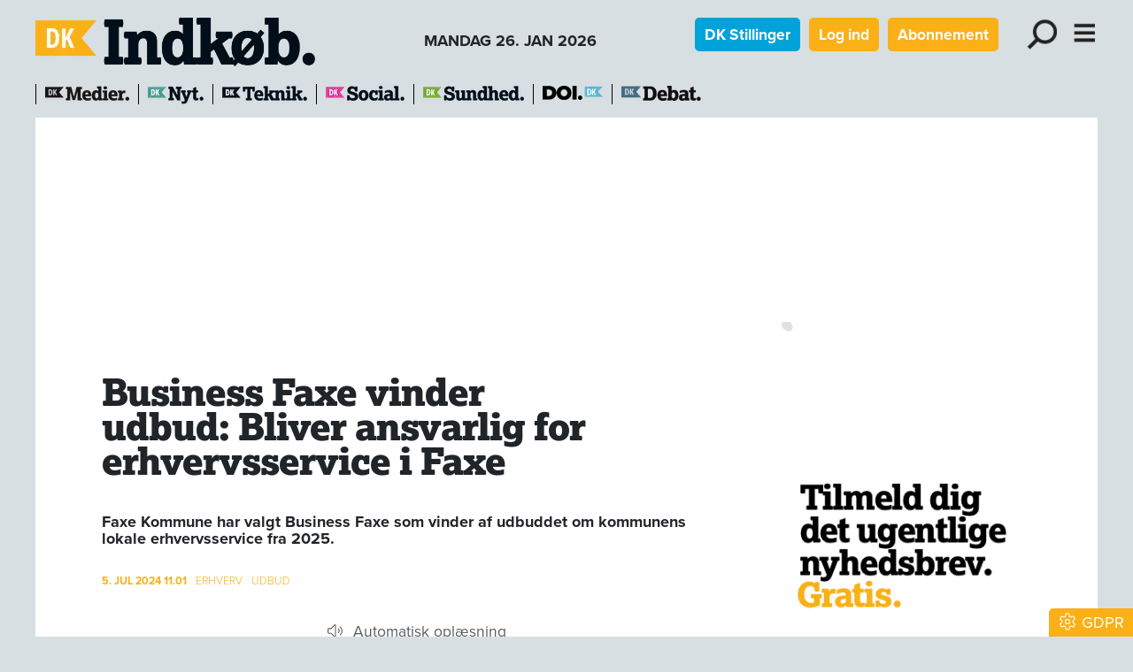

--- FILE ---
content_type: text/html; charset=utf-8
request_url: https://www2.dkindkob.dk/artikel/business-faxe-vinder-udbud-bliver-ansvarlig-for-erhvervsservice-i-faxe
body_size: 24610
content:
<!DOCTYPE html><html lang="da"><head><meta charSet="utf-8"/><meta name="viewport" content="width=device-width, initial-scale=1"/><link rel="preload" as="image" imageSrcSet="/_next/image?url=%2F_next%2Fstatic%2Fmedia%2Fdkindkob.8cdb0aa3.png&amp;w=640&amp;q=75 1x, /_next/image?url=%2F_next%2Fstatic%2Fmedia%2Fdkindkob.8cdb0aa3.png&amp;w=828&amp;q=75 2x"/><link rel="stylesheet" href="/_next/static/chunks/d43ab978ac5b76ce.css" data-precedence="next"/><link rel="stylesheet" href="/_next/static/chunks/946dfda6d1709135.css" data-precedence="next"/><link rel="stylesheet" href="/_next/static/chunks/ecb0fbfb1c2ce41a.css" data-precedence="next"/><link rel="stylesheet" href="/_next/static/chunks/6316a1f77ae79eea.css" data-precedence="next"/><link rel="stylesheet" href="/_next/static/chunks/9084a93d4159c8d7.css" data-precedence="next"/><link rel="stylesheet" href="/_next/static/chunks/c5b3afff23e61cf3.css" data-precedence="next"/><link rel="stylesheet" href="/_next/static/chunks/847d4566b41863aa.css" data-precedence="next"/><link rel="preload" as="script" fetchPriority="low" href="/_next/static/chunks/fdfb8a5d809da998.js"/><script src="/_next/static/chunks/aa0263a12ddf692f.js" async=""></script><script src="/_next/static/chunks/55b8b95008a09d4c.js" async=""></script><script src="/_next/static/chunks/bea6dcb047633bf8.js" async=""></script><script src="/_next/static/chunks/b3923ff5bee3c9b1.js" async=""></script><script src="/_next/static/chunks/turbopack-91314eb653562236.js" async=""></script><script src="/_next/static/chunks/ff1a16fafef87110.js" async=""></script><script src="/_next/static/chunks/f551379acc9349e8.js" async=""></script><script src="/_next/static/chunks/d13f9a86cbacad3f.js" async=""></script><script src="/_next/static/chunks/74e4b371f5866ab1.js" async=""></script><script src="/_next/static/chunks/0354d70baffbf81a.js" async=""></script><script src="/_next/static/chunks/92aaae7d0e0c3dfc.js" async=""></script><script src="/_next/static/chunks/4fa3177939371e59.js" async=""></script><script src="/_next/static/chunks/d35563b645982f84.js" async=""></script><script src="/_next/static/chunks/dc920da04c4744c0.js" async=""></script><script src="/_next/static/chunks/8239e5a1ad680199.js" async=""></script><script src="/_next/static/chunks/9bc7d75d4f48fe26.js" async=""></script><script src="/_next/static/chunks/98fc2d9a763a2cd5.js" async=""></script><script src="/_next/static/chunks/ec40e0df72bfa84f.js" async=""></script><link rel="preload" href="https://use.typekit.net/bzd0fqz.css" as="style"/><link rel="preload" href="https://connect.facebook.net/en_US/sdk.js#xfbml=1&amp;version=v3.2" as="script"/><title>Business Faxe vinder udbud: Bliver ansvarlig for erhvervsservice i Faxe</title><meta name="description" content="Faxe Kommune har valgt Business Faxe som vinder af udbuddet om kommunens lokale erhvervsservice fra 2025."/><meta name="robots" content="index, follow, nocache"/><meta name="view-transition" content="same-origin"/><link rel="canonical" href="https://www.dkindkob.dk/artikel/business-faxe-vinder-udbud-bliver-ansvarlig-for-erhvervsservice-i-faxe"/><meta property="og:title" content="Business Faxe vinder udbud: Bliver ansvarlig for erhvervsservice i Faxe"/><meta property="og:description" content="Faxe Kommune har valgt Business Faxe som vinder af udbuddet om kommunens lokale erhvervsservice fra 2025."/><meta property="og:url" content="https://www.dkindkob.dk/artikel/business-faxe-vinder-udbud-bliver-ansvarlig-for-erhvervsservice-i-faxe"/><meta property="og:image" content="https://www.dkindkob.dk/images/social/dkindkob.png"/><meta property="og:image:width" content="1600"/><meta property="og:image:height" content="900"/><meta property="og:type" content="article"/><meta property="article:published_time" content="2024-07-05T09:01:00.000Z"/><meta name="twitter:card" content="summary_large_image"/><meta name="twitter:title" content="Business Faxe vinder udbud: Bliver ansvarlig for erhvervsservice i Faxe"/><meta name="twitter:description" content="Faxe Kommune har valgt Business Faxe som vinder af udbuddet om kommunens lokale erhvervsservice fra 2025."/><meta name="twitter:image" content="https://www.dkindkob.dk/images/social/dkindkob.png"/><meta name="twitter:image:width" content="1600"/><meta name="twitter:image:height" content="900"/><link rel="icon" href="/favicon.ico?favicon.73b68061.ico" sizes="512x512" type="image/x-icon"/><link rel="icon" href="/icon.svg?icon.50281593.svg" sizes="any" type="image/svg+xml"/><link rel="apple-touch-icon" href="/apple-icon.png?apple-icon.fff12e67.png" sizes="180x180" type="image/png"/><link rel="stylesheet" href="https://use.typekit.net/bzd0fqz.css"/><script src="/_next/static/chunks/a6dad97d9634a72d.js" noModule=""></script><script data-cfasync="false" nonce="e0a160a5-936e-4469-957c-fccc7d6fdb80">try{(function(w,d){!function(j,k,l,m){if(j.zaraz)console.error("zaraz is loaded twice");else{j[l]=j[l]||{};j[l].executed=[];j.zaraz={deferred:[],listeners:[]};j.zaraz._v="5870";j.zaraz._n="e0a160a5-936e-4469-957c-fccc7d6fdb80";j.zaraz.q=[];j.zaraz._f=function(n){return async function(){var o=Array.prototype.slice.call(arguments);j.zaraz.q.push({m:n,a:o})}};for(const p of["track","set","debug"])j.zaraz[p]=j.zaraz._f(p);j.zaraz.init=()=>{var q=k.getElementsByTagName(m)[0],r=k.createElement(m),s=k.getElementsByTagName("title")[0];s&&(j[l].t=k.getElementsByTagName("title")[0].text);j[l].x=Math.random();j[l].w=j.screen.width;j[l].h=j.screen.height;j[l].j=j.innerHeight;j[l].e=j.innerWidth;j[l].l=j.location.href;j[l].r=k.referrer;j[l].k=j.screen.colorDepth;j[l].n=k.characterSet;j[l].o=(new Date).getTimezoneOffset();if(j.dataLayer)for(const t of Object.entries(Object.entries(dataLayer).reduce((u,v)=>({...u[1],...v[1]}),{})))zaraz.set(t[0],t[1],{scope:"page"});j[l].q=[];for(;j.zaraz.q.length;){const w=j.zaraz.q.shift();j[l].q.push(w)}r.defer=!0;for(const x of[localStorage,sessionStorage])Object.keys(x||{}).filter(z=>z.startsWith("_zaraz_")).forEach(y=>{try{j[l]["z_"+y.slice(7)]=JSON.parse(x.getItem(y))}catch{j[l]["z_"+y.slice(7)]=x.getItem(y)}});r.referrerPolicy="origin";r.src="/cdn-cgi/zaraz/s.js?z="+btoa(encodeURIComponent(JSON.stringify(j[l])));q.parentNode.insertBefore(r,q)};["complete","interactive"].includes(k.readyState)?zaraz.init():j.addEventListener("DOMContentLoaded",zaraz.init)}}(w,d,"zarazData","script");window.zaraz._p=async bs=>new Promise(bt=>{if(bs){bs.e&&bs.e.forEach(bu=>{try{const bv=d.querySelector("script[nonce]"),bw=bv?.nonce||bv?.getAttribute("nonce"),bx=d.createElement("script");bw&&(bx.nonce=bw);bx.innerHTML=bu;bx.onload=()=>{d.head.removeChild(bx)};d.head.appendChild(bx)}catch(by){console.error(`Error executing script: ${bu}\n`,by)}});Promise.allSettled((bs.f||[]).map(bz=>fetch(bz[0],bz[1])))}bt()});zaraz._p({"e":["(function(w,d){})(window,document)"]});})(window,document)}catch(e){throw fetch("/cdn-cgi/zaraz/t"),e;};</script></head><body><div hidden=""><!--$--><!--/$--></div><nav><div class="container header-module-scss-module__9Iaglq__navContainer"><div><a href="/"><img alt="DK Indkøb" width="409" height="55" decoding="async" data-nimg="1" style="color:transparent;max-width:100%;height:auto" srcSet="/_next/image?url=%2F_next%2Fstatic%2Fmedia%2Fdkindkob.8cdb0aa3.png&amp;w=640&amp;q=75 1x, /_next/image?url=%2F_next%2Fstatic%2Fmedia%2Fdkindkob.8cdb0aa3.png&amp;w=828&amp;q=75 2x" src="/_next/image?url=%2F_next%2Fstatic%2Fmedia%2Fdkindkob.8cdb0aa3.png&amp;w=828&amp;q=75"/></a><div class="d-none d-lg-inline-block fw-bold ms-4">MANDAG 26. JAN 2026</div></div><div class="undefined d-print-none"><a href="https://www.dknyt.dk/dkstillinger" class="btn btn-sm text-white fw-bold me-2 d-none d-md-inline-block" role="button" style="background-color:rgb(0, 163, 217)">DK Stillinger</a><a class="btn text-white fw-bold me-2 d-none d-md-inline-block btn-sm" style="background-color:rgb(250,176,22)" href="/login">Log ind</a><a class="btn text-white fw-bold me-3 d-none d-md-inline-block btn-sm" style="background-color:rgb(250,176,22)" href="/abonnement">Abonnement</a><div role="button" class="mx-2 d-inline-block header-module-scss-module__9Iaglq__menuButton"><img alt="Søg" loading="lazy" width="328" height="328" decoding="async" data-nimg="1" class="img-fluid" style="color:transparent" srcSet="/_next/image?url=%2F_next%2Fstatic%2Fmedia%2Flup.4214b1f7.svg&amp;w=384&amp;q=75 1x, /_next/image?url=%2F_next%2Fstatic%2Fmedia%2Flup.4214b1f7.svg&amp;w=750&amp;q=75 2x" src="/_next/image?url=%2F_next%2Fstatic%2Fmedia%2Flup.4214b1f7.svg&amp;w=750&amp;q=75"/></div><div class="d-inline-block header-module-scss-module__9Iaglq__menuButton"><img alt="Menu" role="button" loading="lazy" width="273" height="328" decoding="async" data-nimg="1" class="img-fluid" style="color:transparent" srcSet="/_next/image?url=%2F_next%2Fstatic%2Fmedia%2Fburger.bb9b7517.svg&amp;w=384&amp;q=75 1x, /_next/image?url=%2F_next%2Fstatic%2Fmedia%2Fburger.bb9b7517.svg&amp;w=640&amp;q=75 2x" src="/_next/image?url=%2F_next%2Fstatic%2Fmedia%2Fburger.bb9b7517.svg&amp;w=640&amp;q=75"/></div></div></div><div class="d-print-none"><!--$!--><template data-dgst="BAILOUT_TO_CLIENT_SIDE_RENDERING"></template><!--/$--></div></nav><div class="container d-print-none header-module-scss-module__9Iaglq__sitelinje"><div class="header-module-scss-module__9Iaglq__sites"><div class="header-module-scss-module__9Iaglq__sitelogo"><a href="https://www.dkmedier.dk"><img alt="dkmedier" loading="lazy" width="95" height="21" decoding="async" data-nimg="1" style="color:transparent;max-width:100%;height:auto" srcSet="/_next/image?url=%2F_next%2Fstatic%2Fmedia%2Fdkmedier.e3f05f9a.png&amp;w=96&amp;q=75 1x, /_next/image?url=%2F_next%2Fstatic%2Fmedia%2Fdkmedier.e3f05f9a.png&amp;w=256&amp;q=75 2x" src="/_next/image?url=%2F_next%2Fstatic%2Fmedia%2Fdkmedier.e3f05f9a.png&amp;w=256&amp;q=75"/></a></div><div class="header-module-scss-module__9Iaglq__sitelogo"><a href="https://www.dknyt.dk"><img alt="dknyt" loading="lazy" width="63" height="21" decoding="async" data-nimg="1" class="img-fluid" style="color:transparent" srcSet="/_next/image?url=%2F_next%2Fstatic%2Fmedia%2Fdknyt.01152d2e.png&amp;w=64&amp;q=75 1x, /_next/image?url=%2F_next%2Fstatic%2Fmedia%2Fdknyt.01152d2e.png&amp;w=128&amp;q=75 2x" src="/_next/image?url=%2F_next%2Fstatic%2Fmedia%2Fdknyt.01152d2e.png&amp;w=128&amp;q=75"/></a></div><div class="header-module-scss-module__9Iaglq__sitelogo"><a href="https://www.dkteknikogmiljoe.dk"><img alt="dknyt" loading="lazy" width="96" height="21" decoding="async" data-nimg="1" class="img-fluid" style="color:transparent" srcSet="/_next/image?url=%2F_next%2Fstatic%2Fmedia%2Fdkteknik.d64ab14a.png&amp;w=96&amp;q=75 1x, /_next/image?url=%2F_next%2Fstatic%2Fmedia%2Fdkteknik.d64ab14a.png&amp;w=256&amp;q=75 2x" src="/_next/image?url=%2F_next%2Fstatic%2Fmedia%2Fdkteknik.d64ab14a.png&amp;w=256&amp;q=75"/></a></div><div class="header-module-scss-module__9Iaglq__sitelogo"><a href="https://www.dksocial.dk"><img alt="dksocial" loading="lazy" width="89" height="21" decoding="async" data-nimg="1" class="img-fluid" style="color:transparent" srcSet="/_next/image?url=%2F_next%2Fstatic%2Fmedia%2Fdksocial.a72f5add.png&amp;w=96&amp;q=75 1x, /_next/image?url=%2F_next%2Fstatic%2Fmedia%2Fdksocial.a72f5add.png&amp;w=256&amp;q=75 2x" src="/_next/image?url=%2F_next%2Fstatic%2Fmedia%2Fdksocial.a72f5add.png&amp;w=256&amp;q=75"/></a></div><div class="header-module-scss-module__9Iaglq__sitelogo"><a href="https://www.dk-sundhed.dk"><img alt="dksundhed" loading="lazy" width="114" height="21" decoding="async" data-nimg="1" class="img-fluid" style="color:transparent" srcSet="/_next/image?url=%2F_next%2Fstatic%2Fmedia%2Fdksundhed.c10d3e38.png&amp;w=128&amp;q=75 1x, /_next/image?url=%2F_next%2Fstatic%2Fmedia%2Fdksundhed.c10d3e38.png&amp;w=256&amp;q=75 2x" src="/_next/image?url=%2F_next%2Fstatic%2Fmedia%2Fdksundhed.c10d3e38.png&amp;w=256&amp;q=75"/></a></div><div class="header-module-scss-module__9Iaglq__sitelogo"><a href="https://www.doi.dk"><img alt="doi" title="Danish Offshore Industry" loading="lazy" width="68" height="21" decoding="async" data-nimg="1" class="img-fluid" style="color:transparent" srcSet="/_next/image?url=%2F_next%2Fstatic%2Fmedia%2Fdoi-positiv.9ffe5148.png&amp;w=96&amp;q=75 1x, /_next/image?url=%2F_next%2Fstatic%2Fmedia%2Fdoi-positiv.9ffe5148.png&amp;w=256&amp;q=75 2x" src="/_next/image?url=%2F_next%2Fstatic%2Fmedia%2Fdoi-positiv.9ffe5148.png&amp;w=256&amp;q=75"/></a></div><div class="header-module-scss-module__9Iaglq__sitelogo"><a href="https://www.dknyt.dk/debat"><img alt="doi" title="DK Debat" loading="lazy" width="90" height="21" decoding="async" data-nimg="1" class="img-fluid" style="color:transparent" srcSet="/_next/image?url=%2F_next%2Fstatic%2Fmedia%2Fdkdebat.f296621f.png&amp;w=96&amp;q=75 1x, /_next/image?url=%2F_next%2Fstatic%2Fmedia%2Fdkdebat.f296621f.png&amp;w=256&amp;q=75 2x" src="/_next/image?url=%2F_next%2Fstatic%2Fmedia%2Fdkdebat.f296621f.png&amp;w=256&amp;q=75"/></a></div></div></div><main><div class="container pt-3 pb-2 mb-4 bg-white"><div class="annoncer-module-scss-module__AHfRyG__topannoncePlaceholder"></div><section><script type="application/ld+json">{"@context":"http://schema.org","@id":"https://www.dkmedier.dk","@type":"Organization","name":"DK Medier","url":"https://www.dkmedier.dk/","address":{"@type":"PostalAddress","addressCountry":"DK","addressLocality":"Aarhus C","streetAddress":"Mejlgade 48 C","postalCode":"8000"},"telephone":"+4546353343","alternateName":"DK Nyt","description":"DK Medier er et mediehus, der leverer nyheder og vigtig viden til beslutningstagere og influenter i den offentlige sektor, og til offshore aktører indenfor olie-, gas-, og vindenergi. Det sker fra mere end seks digitale og trykte medier, og til 50.000 daglige læsere af nyhedsbreve.","founder":"Claus G. Theilgaard","foundingDate":"2001-9-11","foundingLocation":"Roskilde DK","image":{"@type":"ImageObject","url":"https://www.dkindkob.dk/images/social/mejlgade.jpg","width":"1400","height":"1489"},"logo":{"@type":"ImageObject","url":"https://www.dkindkob.dk/images/social/dkmedier.png","width":"471","height":"80"},"sameAs":"https://www.dkmedier.dk/"}</script><script type="application/ld+json">{"@context":"https://schema.org","@type":"WebSite","name":"DK Indkøb","url":"https://www.dkindkob.dk","potentialAction":{"@type":"SearchAction","target":"https://www.dkindkob.dk/soeg/{query}","query-input":"required name=query"},"countryOfOrigin":"Denmark","copyrightYear":"2001","copyrightHolder":{"@id":"https://www.dkmedier.dk"}}</script><script type="application/ld+json">{"@context":"https://schema.org","@type":"NewsArticle","author":{"@type":"Person","name":"DK Medier"},"mainEntityOfPage":{"@type":"WebPage","@id":"/artikel/business-faxe-vinder-udbud-bliver-ansvarlig-for-erhvervsservice-i-faxe"},"headline":"Business Faxe vinder udbud: Bliver ansvarlig for erhvervsservice i Faxe","name":"Business Faxe vinder udbud: Bliver ansvarlig for erhvervsservice i Faxe","image":{"@type":"ImageObject","url":"https://www.dkindkob.dkimages/head/logoer/dkindkob.png"},"inLanguage":"da","datePublished":"2024-07-05T09:01:00.000Z","dateModified":"2024-07-05T09:01:00.000Z","publisher":{"@id":"https://www.dkmedier.dk"},"copyrightHolder":{"@id":"https://www.dkmedier.dk"},"creator":{"@id":"https://www.dkmedier.dk"},"description":"Faxe Kommune har valgt Business Faxe som vinder af udbuddet om kommunens lokale erhvervsservice fra 2025.","url":"/artikel/business-faxe-vinder-udbud-bliver-ansvarlig-for-erhvervsservice-i-faxe"}</script></section><div class="page-module-scss-module__28PZUW__contentWrapper"><div><article class="clearfix"><div class="artikelindhold-module-scss-module__Ha5JBa__artikelindhold article-content"><div class="artikelindhold-module-scss-module__Ha5JBa__rubrikOgByline"><div class="artikelindhold-module-scss-module__Ha5JBa__rubrik"><h1 class="article-title"><span>Business Faxe vinder udbud: Bliver ansvarlig for erhvervsservice i Faxe</span></h1></div></div><div class="artikelindhold-module-scss-module__Ha5JBa__manchet"><span>Faxe Kommune har valgt Business Faxe som vinder af udbuddet om kommunens lokale erhvervsservice fra 2025.</span></div><div class="my-2 my-lg-4"><div class="artikelboks-module-scss-module__AS-q-G__datolinje" style="color:rgb(250,176,22)"><div class="artikelboks-module-scss-module__AS-q-G__dato">5. JUL 2024<!-- --> <!-- -->11.01</div><div class="artikelboks-module-scss-module__AS-q-G__kategori"><a href="/kategori/erhverv">Erhverv</a></div><div class="artikelboks-module-scss-module__AS-q-G__kategori"><a href="/kategori/udbud">Udbud</a></div></div></div><div class="my-1 pb-1 text-center"><button class="btn btn-link btn-sm text-muted" style="text-decoration:none" type="button"><svg data-prefix="fal" data-icon="volume" class="svg-inline--fa fa-volume me-2" role="img" viewBox="0 0 512 512" aria-hidden="true"><path fill="currentColor" d="M112 320l-64 0c-8.8 0-16-7.2-16-16l0-96c0-8.8 7.2-16 16-16l64 0c8.5 0 16.6-3.4 22.6-9.4L252.7 64.6c.4-.4 .9-.6 1.4-.6 1.1 0 1.9 .9 1.9 1.9l0 380.1c0 1.1-.9 1.9-1.9 1.9-.5 0-1-.2-1.4-.6L134.6 329.4c-6-6-14.1-9.4-22.6-9.4zm0-160l-64 0c-26.5 0-48 21.5-48 48l0 96c0 26.5 21.5 48 48 48l64 0 118.1 118.1c6.4 6.4 15 9.9 24 9.9 18.7 0 33.9-15.2 33.9-33.9l0-380.1c0-18.7-15.2-33.9-33.9-33.9-9 0-17.6 3.6-24 9.9L112 160zm243.2 22.4c-5.3 7.1-3.9 17.1 3.2 22.4 15.6 11.7 25.6 30.3 25.6 51.2s-10 39.5-25.6 51.2c-7.1 5.3-8.5 15.3-3.2 22.4s15.3 8.5 22.4 3.2C400.9 315.3 416 287.4 416 256s-15.1-59.3-38.4-76.8c-7.1-5.3-17.1-3.9-22.4 3.2zm87-74.5c-6.8-5.6-16.9-4.7-22.5 2.1s-4.7 16.9 2.1 22.5C457.4 161.9 480 206.3 480 256s-22.6 94.1-58.2 123.4c-6.8 5.6-7.8 15.7-2.1 22.5s15.7 7.8 22.5 2.2C484.8 368.9 512 315.6 512 256s-27.2-112.9-69.8-148.1z"></path></svg>Automatisk oplæsning</button></div><div class="artikelindhold-module-scss-module__Ha5JBa__broedWrapper"><!--$--><!--/$--><div class="artikelindhold-module-scss-module__Ha5JBa__broedtekst"><p><span class="proxima-bold">FAXE</span>: Alle kommuner i Danmark udbyder erhvervsservice, og langt de fleste kommuner investerer også i bredere erhvervsudviklingsprojekter, der skal styrke de lokale rammer for vækst og erhvervsudvikling. I kommune har man valgt at udlicitere opgaven med at stå for kommunens erhvervsservicetilbud.</p>
<p>Det udbud er netop afgjort og erhvervsorganisationen Business Faxe er løbet med opgaven om at stå for den sydsjællandske kommunes erhvervsservice fra 2025. Det oplyser Business Faxe i en meddelelse.</p>
<p>- Business Faxe er kendt som en erhvervsorganisation dedikeret til at fremme udvikling og vækst for det lokale erhvervsliv. Organisationen er på denne måde med til at fremme erhvervsudviklingen i Faxe Kommune. Og det er godt. Når de løser opgaven med den kommunale erhvervsservice, kommer vi og alle aktører til at nyde godt heraf, siger Ole Vive (V), som er borgmester i Faxe Kommune.</p>
<p>Gennem kommunernes erhvervsservice tilbydes eksisterende og nye virksomheder, iværksættere og før-startere webinars, individuel vejledning, adgang til myndigheder, rådgivning, indsigt i støtteordninger, deltagelse i projekter med mere. Alt sammen i et tæt samspil med de øvrige aktører så som Erhvervshus Sjælland, Erhvervsklyngerne på Sjælland og andre kommuner. Den opgave ser Buisness Faxe frem til at stå i spidsen for.</p>
<p>- Vi er meget glade over at blive valgt som leverandør til Faxe Kommunes lokale erhvervsservice. Det er en anerkendelse af vores ihærdige arbejde gennem årene med at understøtte det lokale erhvervsliv. Det er et stærkt fundament, vi kan bygge videre på, siger Sten Corfix, bestyrelsesformand for Business Faxe.</p>
<p style="text-align: right;"><em>amp</em></p></div></div><div class="ophavsret-module-scss-module__i4t_3q__ophavsret"><p>Tekst, grafik, billeder, lyd og andet indhold på dette website er beskyttet efter lov om ophavsret. DK Medier forbeholder sig alle rettigheder til indholdet, herunder retten til at udnytte indholdet med henblik på tekst- og datamining, jf. ophavsretslovens §11 b og DSM-direktivets artikel 4.</p><p>Kunder med IP-aftale/Storkundeaftaler må kun dele <!-- -->DK Indkøb<!-- -->s artikler internt til brug for behandling af konkrete sager. Ved deling af konkrete sager forstås journalisering, arkivering eller lignende.</p><p>Kunder med personligt abonnement/login må ikke dele <!-- -->DK Indkøb<!-- -->s artikler med personer, der ikke selv har et personligt abonnement på <!-- -->DK Indkøb</p><p>Afvigelse fra ovenstående kræver skriftligt tilsagn fra DK Medier.</p></div></div></article><div class="artikelindhold-module-scss-module__Ha5JBa__artikelindhold mb-3"><div class="d-flex justify-content-between"><div><svg data-prefix="fal" data-icon="print" class="svg-inline--fa fa-print pointer fa-2x" role="img" viewBox="0 0 512 512" aria-hidden="true"><path fill="currentColor" d="M384 106.5c0-8.5-3.4-16.6-9.4-22.6L332.1 41.4c-6-6-14.1-9.4-22.6-9.4L160 32c-17.7 0-32 14.3-32 32l0 80-32 0 0-80c0-35.3 28.7-64 64-64L309.5 0c17 0 33.3 6.7 45.3 18.7l42.5 42.5c12 12 18.7 28.3 18.7 45.3l0 37.5-32 0 0-37.5zM448 224L64 224c-17.7 0-32 14.3-32 32l0 128 64 0 0-32c0-17.7 14.3-32 32-32l256 0c17.7 0 32 14.3 32 32l0 32 64 0 0-128c0-17.7-14.3-32-32-32zM416 416l0 64c0 17.7-14.3 32-32 32l-256 0c-17.7 0-32-14.3-32-32l0-64-64 0c-17.7 0-32-14.3-32-32L0 256c0-35.3 28.7-64 64-64l384 0c35.3 0 64 28.7 64 64l0 128c0 17.7-14.3 32-32 32l-64 0zM128 352l0 128 256 0 0-128-256 0zm288-80a16 16 0 1 1 32 0 16 16 0 1 1 -32 0z"></path></svg></div><div class="mb-4 share-module-scss-module__gG97Ga__socialWrapper"><a href="https://bsky.app/intent/compose?text=Business%20Faxe%20vinder%20udbud%3A%20Bliver%20ansvarlig%20for%20erhvervsservice%20i%20Faxe%20https%3A%2F%2Fwww.dkindkob.dk%2Fartikel%2Fbusiness-faxe-vinder-udbud-bliver-ansvarlig-for-erhvervsservice-i-faxe" target="_blank" rel="noopenener noreferrer"><svg data-prefix="fab" data-icon="bluesky" class="svg-inline--fa fa-bluesky fa-2x" role="img" viewBox="0 0 576 512" aria-hidden="true" style="color:rgb(17, 133, 254)"><path fill="currentColor" d="M407.8 294.7c-3.3-.4-6.7-.8-10-1.3 3.4 .4 6.7 .9 10 1.3zM288 227.1C261.9 176.4 190.9 81.9 124.9 35.3 61.6-9.4 37.5-1.7 21.6 5.5 3.3 13.8 0 41.9 0 58.4S9.1 194 15 213.9c19.5 65.7 89.1 87.9 153.2 80.7 3.3-.5 6.6-.9 10-1.4-3.3 .5-6.6 1-10 1.4-93.9 14-177.3 48.2-67.9 169.9 120.3 124.6 164.8-26.7 187.7-103.4 22.9 76.7 49.2 222.5 185.6 103.4 102.4-103.4 28.1-156-65.8-169.9-3.3-.4-6.7-.8-10-1.3 3.4 .4 6.7 .9 10 1.3 64.1 7.1 133.6-15.1 153.2-80.7 5.9-19.9 15-138.9 15-155.5s-3.3-44.7-21.6-52.9c-15.8-7.1-40-14.9-103.2 29.8-66.1 46.6-137.1 141.1-163.2 191.8z"></path></svg></a><button quote="Business Faxe vinder udbud: Bliver ansvarlig for erhvervsservice i Faxe" class="react-share__ShareButton" style="background-color:transparent;border:none;padding:0;font:inherit;color:inherit;cursor:pointer"><svg viewBox="0 0 64 64" width="32" height="32"><circle cx="32" cy="32" r="32" fill="#0965FE"></circle><path d="M34.1,47V33.3h4.6l0.7-5.3h-5.3v-3.4c0-1.5,0.4-2.6,2.6-2.6l2.8,0v-4.8c-0.5-0.1-2.2-0.2-4.1-0.2 c-4.1,0-6.9,2.5-6.9,7V28H24v5.3h4.6V47H34.1z" fill="white"></path></svg></button><button class="react-share__ShareButton" style="background-color:transparent;border:none;padding:0;font:inherit;color:inherit;cursor:pointer"><svg viewBox="0 0 64 64" width="36" height="36"><circle cx="32" cy="32" r="32" fill="#0077B5"></circle><path d="M20.4,44h5.4V26.6h-5.4V44z M23.1,18c-1.7,0-3.1,1.4-3.1,3.1c0,1.7,1.4,3.1,3.1,3.1 c1.7,0,3.1-1.4,3.1-3.1C26.2,19.4,24.8,18,23.1,18z M39.5,26.2c-2.6,0-4.4,1.4-5.1,2.8h-0.1v-2.4h-5.2V44h5.4v-8.6 c0-2.3,0.4-4.5,3.2-4.5c2.8,0,2.8,2.6,2.8,4.6V44H46v-9.5C46,29.8,45,26.2,39.5,26.2z" fill="white"></path></svg></button></div></div></div><!--$?--><template id="B:0"></template><div class="spinner-module-scss-module__bTZfzq__skChase" style="width:40px;height:40px"><div class="spinner-module-scss-module__bTZfzq__skChaseDot"></div><div class="spinner-module-scss-module__bTZfzq__skChaseDot"></div><div class="spinner-module-scss-module__bTZfzq__skChaseDot"></div><div class="spinner-module-scss-module__bTZfzq__skChaseDot"></div><div class="spinner-module-scss-module__bTZfzq__skChaseDot"></div><div class="spinner-module-scss-module__bTZfzq__skChaseDot"></div></div><!--/$--></div><div class="page-module-scss-module__28PZUW__hoejreWrapper d-print-none"><!--$?--><template id="B:1"></template><div class="spinner-module-scss-module__bTZfzq__skChase" style="width:40px;height:40px"><div class="spinner-module-scss-module__bTZfzq__skChaseDot"></div><div class="spinner-module-scss-module__bTZfzq__skChaseDot"></div><div class="spinner-module-scss-module__bTZfzq__skChaseDot"></div><div class="spinner-module-scss-module__bTZfzq__skChaseDot"></div><div class="spinner-module-scss-module__bTZfzq__skChaseDot"></div><div class="spinner-module-scss-module__bTZfzq__skChaseDot"></div></div><!--/$--></div></div><p class="d-none d-print-block text-center fst-italic text-small">https://www.dkindkob.dk/artikel/business-faxe-vinder-udbud-bliver-ansvarlig-for-erhvervsservice-i-faxe</p><!--$--><!--/$--></div></main><footer class="footer-module-scss-module__2kXo7q__footer"><div class="footer-module-scss-module__2kXo7q__footerFirstRow"><div><p><a class="footer-module-scss-module__2kXo7q__serviceLink" href="/kontakt">Redaktion</a></p><p><a class="footer-module-scss-module__2kXo7q__serviceLink" href="/login">Login</a></p><p><a class="footer-module-scss-module__2kXo7q__serviceLink" href="/abonnement">Abonnement</a></p><p><a class="footer-module-scss-module__2kXo7q__serviceLink" href="/betingelser">Betingelser</a></p><p><a class="footer-module-scss-module__2kXo7q__serviceLink" href="/annoncer">Annoncer</a></p><p><a class="footer-module-scss-module__2kXo7q__serviceLink" href="/kontakt">Kontakt</a></p><p><a class="footer-module-scss-module__2kXo7q__serviceLink" href="/nyhedsbrev">Nyhedsbrev</a></p></div><div><p>DK Medier er fællesnavnet for nyhedstjenesten DK Nyt, Kommunen.dk samt en lang række fagportaler.</p><p>Annoncesalg:<br/>Henrik Eskelund<br/>51 92 24 37<br/><a href="#" class=""><span class="__cf_email__" data-cfemail="f8909d968a9193b8939795958d969d96d69c93">[email&#160;protected]</span></a></p><p>Administration og abonnnement:<br/>Lene Stenstrop<br/>46 35 33 43<br/><a href="#" class=""><span class="__cf_email__" data-cfemail="d1bdb4bfb491b5babfa8a5ffb5ba">[email&#160;protected]</span></a></p><p>CVR: 31 59 85 59</p></div><div><a href="https://www.pressenaevnet.dk/" rel="nofollow" aria-label="Pressenævnet"><img alt="Pressenævnet" loading="lazy" width="250" height="182" decoding="async" data-nimg="1" class="img-fluid" style="color:transparent" srcSet="/_next/image?url=%2F_next%2Fstatic%2Fmedia%2Fpressenaevnet.99e0b0e5.png&amp;w=256&amp;q=75 1x, /_next/image?url=%2F_next%2Fstatic%2Fmedia%2Fpressenaevnet.99e0b0e5.png&amp;w=640&amp;q=75 2x" src="/_next/image?url=%2F_next%2Fstatic%2Fmedia%2Fpressenaevnet.99e0b0e5.png&amp;w=640&amp;q=75"/></a></div></div><div class="footer-module-scss-module__2kXo7q__footerSecondRow"><a href="https://www.doi.dk" class="me-4"><img alt="Danish Offshore Industry" loading="lazy" width="93" height="27" decoding="async" data-nimg="1" style="color:transparent" srcSet="/_next/image?url=%2F_next%2Fstatic%2Fmedia%2Fdoi.c351fc45.png&amp;w=96&amp;q=75 1x, /_next/image?url=%2F_next%2Fstatic%2Fmedia%2Fdoi.c351fc45.png&amp;w=256&amp;q=75 2x" src="/_next/image?url=%2F_next%2Fstatic%2Fmedia%2Fdoi.c351fc45.png&amp;w=256&amp;q=75"/></a><a href="https://www.dkcreative.dk" class="me-4"><img alt="DK Creative" loading="lazy" width="169" height="27" decoding="async" data-nimg="1" style="color:transparent" srcSet="/_next/image?url=%2F_next%2Fstatic%2Fmedia%2Fdkcreative.89e8a552.png&amp;w=256&amp;q=75 1x, /_next/image?url=%2F_next%2Fstatic%2Fmedia%2Fdkcreative.89e8a552.png&amp;w=384&amp;q=75 2x" src="/_next/image?url=%2F_next%2Fstatic%2Fmedia%2Fdkcreative.89e8a552.png&amp;w=384&amp;q=75"/></a><a href="https://www.dkwebsolutions.dk"><img alt="DK Web" loading="lazy" width="109" height="27" decoding="async" data-nimg="1" style="color:transparent" srcSet="/_next/image?url=%2F_next%2Fstatic%2Fmedia%2Fdkweb.b67ace87.png&amp;w=128&amp;q=75 1x, /_next/image?url=%2F_next%2Fstatic%2Fmedia%2Fdkweb.b67ace87.png&amp;w=256&amp;q=75 2x" src="/_next/image?url=%2F_next%2Fstatic%2Fmedia%2Fdkweb.b67ace87.png&amp;w=256&amp;q=75"/></a></div><div class="footer-module-scss-module__2kXo7q__footerThirdRow"><div><div class="mb-3"><a href="https://www.dkmedier.dk"><img alt="DK Medier" loading="lazy" width="235" height="40" decoding="async" data-nimg="1" style="color:transparent" srcSet="/_next/image?url=%2F_next%2Fstatic%2Fmedia%2Fdkmedier-hvid.4d0f8ad2.png&amp;w=256&amp;q=75 1x, /_next/image?url=%2F_next%2Fstatic%2Fmedia%2Fdkmedier-hvid.4d0f8ad2.png&amp;w=640&amp;q=75 2x" src="/_next/image?url=%2F_next%2Fstatic%2Fmedia%2Fdkmedier-hvid.4d0f8ad2.png&amp;w=640&amp;q=75"/></a></div><div class="footer-module-scss-module__2kXo7q__adresser"><div><p><strong>DK Medier</strong><br/><a href="https://www.dkmedier.dk">www.dkmedier.dk</a><br/>Tlf. 46 35 33 43</p></div><div><p><strong>Aarhus</strong><br/>Mejlgade 48 C<br/>DK-8000 Aarhus C</p></div><div><p><strong>Christiansborg</strong><br/>Lok. 3.044<br/>DK-1240 København K</p></div><div><p><strong>Bornholm</strong><br/>Havnebryggen 5<br/>DK-3740 Svaneke</p></div></div></div></div></footer><section class="Toastify" aria-live="polite" aria-atomic="false" aria-relevant="additions text" aria-label="Notifications Alt+T"></section><div class="cookieconsent-module-scss-module__wo25kG__gdprKnap" style="background-color:rgb(250,176,22)"><svg data-prefix="fal" data-icon="gear" class="svg-inline--fa fa-gear me-1" role="img" viewBox="0 0 512 512" aria-hidden="true"><path fill="currentColor" d="M185.9 112.3c-6.5 3.2-12.8 6.8-18.8 10.9-8.2 5.5-18.5 6.9-28 3.8L67.4 103.2 29.5 168.8 86 219.1c7.4 6.6 11.3 16.2 10.7 26.1-.5 7.2-.5 14.6 0 21.8 .7 9.9-3.3 19.5-10.7 26.1l-56.5 50.2 37.9 65.7 71.7-23.8c9.4-3.1 19.7-1.7 28 3.8 6 4 12.3 7.7 18.8 10.9 8.9 4.4 15.2 12.6 17.2 22.3l15.2 74 75.8 0 15.2-74c2-9.7 8.4-17.9 17.2-22.3 6.5-3.2 12.8-6.8 18.8-10.9 8.2-5.5 18.5-6.9 28-3.8l71.7 23.8 37.9-65.7-56.5-50.2c-7.4-6.6-11.3-16.2-10.7-26.1 .2-3.6 .4-7.2 .4-10.9s-.1-7.3-.4-10.9c-.7-9.9 3.3-19.5 10.7-26.1l56.5-50.2-37.9-65.7-71.7 23.8c-9.4 3.1-19.7 1.7-28-3.8-6-4-12.3-7.7-18.8-10.9-8.9-4.4-15.2-12.6-17.2-22.3l-15.2-74-75.8 0-15.2 74c-2 9.7-8.4 17.9-17.2 22.3zM294.2-16c15.2 0 28.3 10.7 31.3 25.5l15.2 74c7.8 3.8 15.4 8.2 22.6 13.1l71.7-23.8c14.4-4.8 30.2 1.2 37.8 14.4l37.9 65.7c7.6 13.2 4.9 29.8-6.5 39.9L447.9 243c.6 8.6 .6 17.5 0 26l56.5 50.2c11.4 10.1 14 26.8 6.5 39.9l-37.9 65.7c-7.6 13.2-23.4 19.2-37.8 14.4l-71.7-23.8c-7.2 4.8-14.7 9.2-22.6 13.1l-15.2 74c-3.1 14.9-16.2 25.5-31.3 25.5l-75.8 0c-15.2 0-28.3-10.7-31.3-25.5l-15.2-74c-7.8-3.8-15.4-8.2-22.6-13.1L77.5 439.2C63.1 444 47.3 438 39.7 424.8L1.8 359.2c-7.6-13.1-4.9-29.8 6.5-39.9L64.7 269c-.6-8.6-.6-17.5 0-26L8.2 192.8c-11.4-10.1-14-26.8-6.5-39.9L39.7 87.2C47.3 74 63.1 68 77.5 72.8l71.7 23.8c7.2-4.8 14.7-9.2 22.6-13.1l15.2-74C190.1-5.3 203.2-16 218.4-16l75.8 0zM200.3 256a55.7 55.7 0 1 0 111.4 0 55.7 55.7 0 1 0 -111.4 0zm55.4 88a88 88 0 1 1 .6-176 88 88 0 1 1 -.6 176z"></path></svg>GDPR</div><!--$--><!--/$--><script data-cfasync="false" src="/cdn-cgi/scripts/5c5dd728/cloudflare-static/email-decode.min.js"></script><script>requestAnimationFrame(function(){$RT=performance.now()});</script><script src="/_next/static/chunks/fdfb8a5d809da998.js" id="_R_" async=""></script><div hidden id="S:0"><div class="thin-black-border-top pt-4 d-print-none"><div class="artikelboks-module-scss-module__AS-q-G__artikelboks"><a class="" href="/artikel/it-branchen-cybersikkerheden-i-det-offentlige-halter"><div class="mb-2"><img alt="Mads Jensen/Ritzau Scanpix" loading="lazy" width="1920" height="1308" decoding="async" data-nimg="1" class="img-fluid" style="color:transparent;background-size:cover;background-position:50% 50%;background-repeat:no-repeat;background-image:url(&quot;data:image/svg+xml;charset=utf-8,%3Csvg xmlns=&#x27;http://www.w3.org/2000/svg&#x27; viewBox=&#x27;0 0 1920 1308&#x27;%3E%3Cfilter id=&#x27;b&#x27; color-interpolation-filters=&#x27;sRGB&#x27;%3E%3CfeGaussianBlur stdDeviation=&#x27;20&#x27;/%3E%3CfeColorMatrix values=&#x27;1 0 0 0 0 0 1 0 0 0 0 0 1 0 0 0 0 0 100 -1&#x27; result=&#x27;s&#x27;/%3E%3CfeFlood x=&#x27;0&#x27; y=&#x27;0&#x27; width=&#x27;100%25&#x27; height=&#x27;100%25&#x27;/%3E%3CfeComposite operator=&#x27;out&#x27; in=&#x27;s&#x27;/%3E%3CfeComposite in2=&#x27;SourceGraphic&#x27;/%3E%3CfeGaussianBlur stdDeviation=&#x27;20&#x27;/%3E%3C/filter%3E%3Cimage width=&#x27;100%25&#x27; height=&#x27;100%25&#x27; x=&#x27;0&#x27; y=&#x27;0&#x27; preserveAspectRatio=&#x27;none&#x27; style=&#x27;filter: url(%23b);&#x27; href=&#x27;https://admin.dknyt.dk/fileupload2/160/160551/20221120-204724-6-1920x1308web-small.jpg&#x27;/%3E%3C/svg%3E&quot;)" sizes="(max-width: 991px) calc(100vw - 30px), (max-width: 1200px) 610px, 770px" srcSet="/_next/image?url=https%3A%2F%2Fadmin.dknyt.dk%2Ffileupload2%2F160%2F160551%2F20221120-204724-6-1920x1308web-large.jpg&amp;w=32&amp;q=75 32w, /_next/image?url=https%3A%2F%2Fadmin.dknyt.dk%2Ffileupload2%2F160%2F160551%2F20221120-204724-6-1920x1308web-large.jpg&amp;w=48&amp;q=75 48w, /_next/image?url=https%3A%2F%2Fadmin.dknyt.dk%2Ffileupload2%2F160%2F160551%2F20221120-204724-6-1920x1308web-large.jpg&amp;w=64&amp;q=75 64w, /_next/image?url=https%3A%2F%2Fadmin.dknyt.dk%2Ffileupload2%2F160%2F160551%2F20221120-204724-6-1920x1308web-large.jpg&amp;w=96&amp;q=75 96w, /_next/image?url=https%3A%2F%2Fadmin.dknyt.dk%2Ffileupload2%2F160%2F160551%2F20221120-204724-6-1920x1308web-large.jpg&amp;w=128&amp;q=75 128w, /_next/image?url=https%3A%2F%2Fadmin.dknyt.dk%2Ffileupload2%2F160%2F160551%2F20221120-204724-6-1920x1308web-large.jpg&amp;w=256&amp;q=75 256w, /_next/image?url=https%3A%2F%2Fadmin.dknyt.dk%2Ffileupload2%2F160%2F160551%2F20221120-204724-6-1920x1308web-large.jpg&amp;w=384&amp;q=75 384w, /_next/image?url=https%3A%2F%2Fadmin.dknyt.dk%2Ffileupload2%2F160%2F160551%2F20221120-204724-6-1920x1308web-large.jpg&amp;w=640&amp;q=75 640w, /_next/image?url=https%3A%2F%2Fadmin.dknyt.dk%2Ffileupload2%2F160%2F160551%2F20221120-204724-6-1920x1308web-large.jpg&amp;w=750&amp;q=75 750w, /_next/image?url=https%3A%2F%2Fadmin.dknyt.dk%2Ffileupload2%2F160%2F160551%2F20221120-204724-6-1920x1308web-large.jpg&amp;w=828&amp;q=75 828w, /_next/image?url=https%3A%2F%2Fadmin.dknyt.dk%2Ffileupload2%2F160%2F160551%2F20221120-204724-6-1920x1308web-large.jpg&amp;w=1080&amp;q=75 1080w, /_next/image?url=https%3A%2F%2Fadmin.dknyt.dk%2Ffileupload2%2F160%2F160551%2F20221120-204724-6-1920x1308web-large.jpg&amp;w=1200&amp;q=75 1200w, /_next/image?url=https%3A%2F%2Fadmin.dknyt.dk%2Ffileupload2%2F160%2F160551%2F20221120-204724-6-1920x1308web-large.jpg&amp;w=1920&amp;q=75 1920w, /_next/image?url=https%3A%2F%2Fadmin.dknyt.dk%2Ffileupload2%2F160%2F160551%2F20221120-204724-6-1920x1308web-large.jpg&amp;w=2048&amp;q=75 2048w, /_next/image?url=https%3A%2F%2Fadmin.dknyt.dk%2Ffileupload2%2F160%2F160551%2F20221120-204724-6-1920x1308web-large.jpg&amp;w=3840&amp;q=75 3840w" src="/_next/image?url=https%3A%2F%2Fadmin.dknyt.dk%2Ffileupload2%2F160%2F160551%2F20221120-204724-6-1920x1308web-large.jpg&amp;w=3840&amp;q=75"/></div><h2 class=" artikelboks-module-scss-module__AS-q-G__rubrik">IT-Branchen: Cybersikkerheden i det offentlige halter </h2><div class="artikelboks-module-scss-module__AS-q-G__manchet">På flere områder er den manglende sikkerhed kritisk, advarer organisationen. </div></a><div class="artikelboks-module-scss-module__AS-q-G__datolinje" style="color:rgb(250,176,22)"><div class="artikelboks-module-scss-module__AS-q-G__dato">26. JAN 2026<!-- --> <!-- -->15.45</div><div class="artikelboks-module-scss-module__AS-q-G__kategori"><a href="/kategori/it">IT</a></div><div class="artikelboks-module-scss-module__AS-q-G__kategori"><a href="/kategori/sikkerhed">Sikkerhed</a></div></div></div><div class="artikelboks-module-scss-module__AS-q-G__artikelboks"><a class="" href="/artikel/midttrafik-faar-ny-bestyrelse"><h2 class=" artikelboks-module-scss-module__AS-q-G__rubrik">Midttrafik får ny bestyrelse</h2><div class="artikelboks-module-scss-module__AS-q-G__manchet">Claus Leick (SF) valgt som formand for bestyrelsen for de kommende fire år</div></a><div class="artikelboks-module-scss-module__AS-q-G__datolinje" style="color:rgb(250,176,22)"><div class="artikelboks-module-scss-module__AS-q-G__dato">26. JAN 2026<!-- --> <!-- -->15.23</div><div class="artikelboks-module-scss-module__AS-q-G__kategori"><a href="/kategori/navne">Navne</a></div><div class="artikelboks-module-scss-module__AS-q-G__kategori"><a href="/kategori/transport">Transport</a></div></div></div><div class="artikelboks-module-scss-module__AS-q-G__artikelboks"><a class="" href="/artikel/koebenhavn-lancerer-ny-guide-til-byggeri"><div class="mb-2"><img alt="Troels Heien" loading="lazy" width="1920" height="1278" decoding="async" data-nimg="1" class="img-fluid" style="color:transparent;background-size:cover;background-position:50% 50%;background-repeat:no-repeat;background-image:url(&quot;data:image/svg+xml;charset=utf-8,%3Csvg xmlns=&#x27;http://www.w3.org/2000/svg&#x27; viewBox=&#x27;0 0 1920 1278&#x27;%3E%3Cfilter id=&#x27;b&#x27; color-interpolation-filters=&#x27;sRGB&#x27;%3E%3CfeGaussianBlur stdDeviation=&#x27;20&#x27;/%3E%3CfeColorMatrix values=&#x27;1 0 0 0 0 0 1 0 0 0 0 0 1 0 0 0 0 0 100 -1&#x27; result=&#x27;s&#x27;/%3E%3CfeFlood x=&#x27;0&#x27; y=&#x27;0&#x27; width=&#x27;100%25&#x27; height=&#x27;100%25&#x27;/%3E%3CfeComposite operator=&#x27;out&#x27; in=&#x27;s&#x27;/%3E%3CfeComposite in2=&#x27;SourceGraphic&#x27;/%3E%3CfeGaussianBlur stdDeviation=&#x27;20&#x27;/%3E%3C/filter%3E%3Cimage width=&#x27;100%25&#x27; height=&#x27;100%25&#x27; x=&#x27;0&#x27; y=&#x27;0&#x27; preserveAspectRatio=&#x27;none&#x27; style=&#x27;filter: url(%23b);&#x27; href=&#x27;https://admin.dknyt.dk/fileupload2/160/160542/4610b830-c119-4815-92a8-1ece8b8c2a4c-1-small.jpg&#x27;/%3E%3C/svg%3E&quot;)" sizes="(max-width: 991px) calc(100vw - 30px), (max-width: 1200px) 610px, 770px" srcSet="/_next/image?url=https%3A%2F%2Fadmin.dknyt.dk%2Ffileupload2%2F160%2F160542%2F4610b830-c119-4815-92a8-1ece8b8c2a4c-1-large.jpg&amp;w=32&amp;q=75 32w, /_next/image?url=https%3A%2F%2Fadmin.dknyt.dk%2Ffileupload2%2F160%2F160542%2F4610b830-c119-4815-92a8-1ece8b8c2a4c-1-large.jpg&amp;w=48&amp;q=75 48w, /_next/image?url=https%3A%2F%2Fadmin.dknyt.dk%2Ffileupload2%2F160%2F160542%2F4610b830-c119-4815-92a8-1ece8b8c2a4c-1-large.jpg&amp;w=64&amp;q=75 64w, /_next/image?url=https%3A%2F%2Fadmin.dknyt.dk%2Ffileupload2%2F160%2F160542%2F4610b830-c119-4815-92a8-1ece8b8c2a4c-1-large.jpg&amp;w=96&amp;q=75 96w, /_next/image?url=https%3A%2F%2Fadmin.dknyt.dk%2Ffileupload2%2F160%2F160542%2F4610b830-c119-4815-92a8-1ece8b8c2a4c-1-large.jpg&amp;w=128&amp;q=75 128w, /_next/image?url=https%3A%2F%2Fadmin.dknyt.dk%2Ffileupload2%2F160%2F160542%2F4610b830-c119-4815-92a8-1ece8b8c2a4c-1-large.jpg&amp;w=256&amp;q=75 256w, /_next/image?url=https%3A%2F%2Fadmin.dknyt.dk%2Ffileupload2%2F160%2F160542%2F4610b830-c119-4815-92a8-1ece8b8c2a4c-1-large.jpg&amp;w=384&amp;q=75 384w, /_next/image?url=https%3A%2F%2Fadmin.dknyt.dk%2Ffileupload2%2F160%2F160542%2F4610b830-c119-4815-92a8-1ece8b8c2a4c-1-large.jpg&amp;w=640&amp;q=75 640w, /_next/image?url=https%3A%2F%2Fadmin.dknyt.dk%2Ffileupload2%2F160%2F160542%2F4610b830-c119-4815-92a8-1ece8b8c2a4c-1-large.jpg&amp;w=750&amp;q=75 750w, /_next/image?url=https%3A%2F%2Fadmin.dknyt.dk%2Ffileupload2%2F160%2F160542%2F4610b830-c119-4815-92a8-1ece8b8c2a4c-1-large.jpg&amp;w=828&amp;q=75 828w, /_next/image?url=https%3A%2F%2Fadmin.dknyt.dk%2Ffileupload2%2F160%2F160542%2F4610b830-c119-4815-92a8-1ece8b8c2a4c-1-large.jpg&amp;w=1080&amp;q=75 1080w, /_next/image?url=https%3A%2F%2Fadmin.dknyt.dk%2Ffileupload2%2F160%2F160542%2F4610b830-c119-4815-92a8-1ece8b8c2a4c-1-large.jpg&amp;w=1200&amp;q=75 1200w, /_next/image?url=https%3A%2F%2Fadmin.dknyt.dk%2Ffileupload2%2F160%2F160542%2F4610b830-c119-4815-92a8-1ece8b8c2a4c-1-large.jpg&amp;w=1920&amp;q=75 1920w, /_next/image?url=https%3A%2F%2Fadmin.dknyt.dk%2Ffileupload2%2F160%2F160542%2F4610b830-c119-4815-92a8-1ece8b8c2a4c-1-large.jpg&amp;w=2048&amp;q=75 2048w, /_next/image?url=https%3A%2F%2Fadmin.dknyt.dk%2Ffileupload2%2F160%2F160542%2F4610b830-c119-4815-92a8-1ece8b8c2a4c-1-large.jpg&amp;w=3840&amp;q=75 3840w" src="/_next/image?url=https%3A%2F%2Fadmin.dknyt.dk%2Ffileupload2%2F160%2F160542%2F4610b830-c119-4815-92a8-1ece8b8c2a4c-1-large.jpg&amp;w=3840&amp;q=75"/></div><h2 class=" artikelboks-module-scss-module__AS-q-G__rubrik">København lancerer ny guide til byggeri</h2><div class="artikelboks-module-scss-module__AS-q-G__manchet">Som led i arbejdet med at nedbringe klimabelastning fra nybyggeri har Københavns Kommune lanceret en tre trins guide til bevaring og transformation af eksisterende bygninger.</div></a><div class="artikelboks-module-scss-module__AS-q-G__datolinje" style="color:rgb(250,176,22)"><div class="artikelboks-module-scss-module__AS-q-G__dato">26. JAN 2026<!-- --> <!-- -->11.17</div><div class="artikelboks-module-scss-module__AS-q-G__kategori"><a href="/kategori/klima">Klima</a></div><div class="artikelboks-module-scss-module__AS-q-G__kategori"><a href="/kategori/plan-byg">Plan &amp; Byg</a></div><div class="artikelboks-module-scss-module__AS-q-G__kategori"><a href="/kategori/teknik-miljoe">Teknik &amp; Miljø</a></div></div></div><div class="artikelboks-module-scss-module__AS-q-G__artikelboks"><a class="" href="/artikel/entrepriser-for-naeste-fase-af-byggeprojekt-nyborg-slot-nu-i-udbud"><h2 class="artikelboks-module-scss-module__AS-q-G__kortnyt artikelboks-module-scss-module__AS-q-G__rubrik">Entrepriser for næste fase af byggeprojekt Nyborg Slot nu i udbud</h2></a><div class="artikelboks-module-scss-module__AS-q-G__datolinje" style="color:rgb(250,176,22)"><div class="artikelboks-module-scss-module__AS-q-G__kortnytMarkering">KORT NYT</div><div class="artikelboks-module-scss-module__AS-q-G__dato">25. JAN 2026<!-- --> <!-- -->9.52</div><div class="artikelboks-module-scss-module__AS-q-G__kategori"><a href="/kategori/kultur-fritid">Kultur &amp; Fritid</a></div><div class="artikelboks-module-scss-module__AS-q-G__kategori"><a href="/kategori/plan-byg">Plan &amp; Byg</a></div><div class="artikelboks-module-scss-module__AS-q-G__kategori"><a href="/kategori/teknik-miljoe">Teknik &amp; Miljø</a></div><div class="artikelboks-module-scss-module__AS-q-G__kategori"><a href="/kategori/udbud">Udbud</a></div></div></div><div class="artikelboks-module-scss-module__AS-q-G__artikelboks"><a class="" href="/artikel/dataproces-formand-genopstiller"><h2 class=" artikelboks-module-scss-module__AS-q-G__rubrik">Dataproces-formand genopstiller</h2><div class="artikelboks-module-scss-module__AS-q-G__manchet">Hans Christian Maarup forlader bestyrelsen efter 12 år.</div></a><div class="artikelboks-module-scss-module__AS-q-G__datolinje" style="color:rgb(250,176,22)"><div class="artikelboks-module-scss-module__AS-q-G__dato">23. JAN 2026<!-- --> <!-- -->12.40</div><div class="artikelboks-module-scss-module__AS-q-G__kategori"><a href="/kategori/erhverv">Erhverv</a></div><div class="artikelboks-module-scss-module__AS-q-G__kategori"><a href="/kategori/navne">Navne</a></div></div></div><div class="artikelboks-module-scss-module__AS-q-G__artikelboks"><a class="" href="/artikel/forsvaret-indgaar-opp-kontrakt-om-nye-indkvarteringsbygninger"><div class="mb-2"><img alt="Forsvarsministeriet" loading="lazy" width="1146" height="694" decoding="async" data-nimg="1" class="img-fluid" style="color:transparent;background-size:cover;background-position:50% 50%;background-repeat:no-repeat;background-image:url(&quot;data:image/svg+xml;charset=utf-8,%3Csvg xmlns=&#x27;http://www.w3.org/2000/svg&#x27; viewBox=&#x27;0 0 1146 694&#x27;%3E%3Cfilter id=&#x27;b&#x27; color-interpolation-filters=&#x27;sRGB&#x27;%3E%3CfeGaussianBlur stdDeviation=&#x27;20&#x27;/%3E%3CfeColorMatrix values=&#x27;1 0 0 0 0 0 1 0 0 0 0 0 1 0 0 0 0 0 100 -1&#x27; result=&#x27;s&#x27;/%3E%3CfeFlood x=&#x27;0&#x27; y=&#x27;0&#x27; width=&#x27;100%25&#x27; height=&#x27;100%25&#x27;/%3E%3CfeComposite operator=&#x27;out&#x27; in=&#x27;s&#x27;/%3E%3CfeComposite in2=&#x27;SourceGraphic&#x27;/%3E%3CfeGaussianBlur stdDeviation=&#x27;20&#x27;/%3E%3C/filter%3E%3Cimage width=&#x27;100%25&#x27; height=&#x27;100%25&#x27; x=&#x27;0&#x27; y=&#x27;0&#x27; preserveAspectRatio=&#x27;none&#x27; style=&#x27;filter: url(%23b);&#x27; href=&#x27;https://admin.dknyt.dk/fileupload2/160/160518/img-1313-2025-artikel-small.png&#x27;/%3E%3C/svg%3E&quot;)" sizes="(max-width: 991px) calc(100vw - 30px), (max-width: 1200px) 610px, 770px" srcSet="/_next/image?url=https%3A%2F%2Fadmin.dknyt.dk%2Ffileupload2%2F160%2F160518%2Fimg-1313-2025-artikel-large.png&amp;w=32&amp;q=75 32w, /_next/image?url=https%3A%2F%2Fadmin.dknyt.dk%2Ffileupload2%2F160%2F160518%2Fimg-1313-2025-artikel-large.png&amp;w=48&amp;q=75 48w, /_next/image?url=https%3A%2F%2Fadmin.dknyt.dk%2Ffileupload2%2F160%2F160518%2Fimg-1313-2025-artikel-large.png&amp;w=64&amp;q=75 64w, /_next/image?url=https%3A%2F%2Fadmin.dknyt.dk%2Ffileupload2%2F160%2F160518%2Fimg-1313-2025-artikel-large.png&amp;w=96&amp;q=75 96w, /_next/image?url=https%3A%2F%2Fadmin.dknyt.dk%2Ffileupload2%2F160%2F160518%2Fimg-1313-2025-artikel-large.png&amp;w=128&amp;q=75 128w, /_next/image?url=https%3A%2F%2Fadmin.dknyt.dk%2Ffileupload2%2F160%2F160518%2Fimg-1313-2025-artikel-large.png&amp;w=256&amp;q=75 256w, /_next/image?url=https%3A%2F%2Fadmin.dknyt.dk%2Ffileupload2%2F160%2F160518%2Fimg-1313-2025-artikel-large.png&amp;w=384&amp;q=75 384w, /_next/image?url=https%3A%2F%2Fadmin.dknyt.dk%2Ffileupload2%2F160%2F160518%2Fimg-1313-2025-artikel-large.png&amp;w=640&amp;q=75 640w, /_next/image?url=https%3A%2F%2Fadmin.dknyt.dk%2Ffileupload2%2F160%2F160518%2Fimg-1313-2025-artikel-large.png&amp;w=750&amp;q=75 750w, /_next/image?url=https%3A%2F%2Fadmin.dknyt.dk%2Ffileupload2%2F160%2F160518%2Fimg-1313-2025-artikel-large.png&amp;w=828&amp;q=75 828w, /_next/image?url=https%3A%2F%2Fadmin.dknyt.dk%2Ffileupload2%2F160%2F160518%2Fimg-1313-2025-artikel-large.png&amp;w=1080&amp;q=75 1080w, /_next/image?url=https%3A%2F%2Fadmin.dknyt.dk%2Ffileupload2%2F160%2F160518%2Fimg-1313-2025-artikel-large.png&amp;w=1200&amp;q=75 1200w, /_next/image?url=https%3A%2F%2Fadmin.dknyt.dk%2Ffileupload2%2F160%2F160518%2Fimg-1313-2025-artikel-large.png&amp;w=1920&amp;q=75 1920w, /_next/image?url=https%3A%2F%2Fadmin.dknyt.dk%2Ffileupload2%2F160%2F160518%2Fimg-1313-2025-artikel-large.png&amp;w=2048&amp;q=75 2048w, /_next/image?url=https%3A%2F%2Fadmin.dknyt.dk%2Ffileupload2%2F160%2F160518%2Fimg-1313-2025-artikel-large.png&amp;w=3840&amp;q=75 3840w" src="/_next/image?url=https%3A%2F%2Fadmin.dknyt.dk%2Ffileupload2%2F160%2F160518%2Fimg-1313-2025-artikel-large.png&amp;w=3840&amp;q=75"/></div><h2 class=" artikelboks-module-scss-module__AS-q-G__rubrik">Forsvaret indgår OPP-kontrakt om nye indkvarteringsbygninger</h2><div class="artikelboks-module-scss-module__AS-q-G__manchet">Byggeriet på kaserner i hele landet kan gå i gang efter aftale med PensionDanmark, selv om dele af projektet bliver forsinket.</div></a><div class="artikelboks-module-scss-module__AS-q-G__datolinje" style="color:rgb(250,176,22)"><div class="artikelboks-module-scss-module__AS-q-G__dato">23. JAN 2026<!-- --> <!-- -->12.25</div><div class="artikelboks-module-scss-module__AS-q-G__kategori"><a href="/kategori/plan-byg">Plan &amp; Byg</a></div><div class="artikelboks-module-scss-module__AS-q-G__kategori"><a href="/kategori/udbud">Udbud</a></div></div></div><div class="artikelboks-module-scss-module__AS-q-G__artikelboks"><a class="" href="/artikel/skanderborg-skaerer-markant-i-koedindkoeb-i-kommunale-koekkener"><div class="mb-2"><img alt="Skanderborg Kommune" loading="lazy" width="4032" height="2372" decoding="async" data-nimg="1" class="img-fluid" style="color:transparent;background-size:cover;background-position:50% 50%;background-repeat:no-repeat;background-image:url(&quot;data:image/svg+xml;charset=utf-8,%3Csvg xmlns=&#x27;http://www.w3.org/2000/svg&#x27; viewBox=&#x27;0 0 4032 2372&#x27;%3E%3Cfilter id=&#x27;b&#x27; color-interpolation-filters=&#x27;sRGB&#x27;%3E%3CfeGaussianBlur stdDeviation=&#x27;20&#x27;/%3E%3CfeColorMatrix values=&#x27;1 0 0 0 0 0 1 0 0 0 0 0 1 0 0 0 0 0 100 -1&#x27; result=&#x27;s&#x27;/%3E%3CfeFlood x=&#x27;0&#x27; y=&#x27;0&#x27; width=&#x27;100%25&#x27; height=&#x27;100%25&#x27;/%3E%3CfeComposite operator=&#x27;out&#x27; in=&#x27;s&#x27;/%3E%3CfeComposite in2=&#x27;SourceGraphic&#x27;/%3E%3CfeGaussianBlur stdDeviation=&#x27;20&#x27;/%3E%3C/filter%3E%3Cimage width=&#x27;100%25&#x27; height=&#x27;100%25&#x27; x=&#x27;0&#x27; y=&#x27;0&#x27; preserveAspectRatio=&#x27;none&#x27; style=&#x27;filter: url(%23b);&#x27; href=&#x27;https://admin.dknyt.dk/fileupload2/160/160516/kkkenprofessionelle-og-blgfrugter-1-small.jpg&#x27;/%3E%3C/svg%3E&quot;)" sizes="(max-width: 991px) calc(100vw - 30px), (max-width: 1200px) 610px, 770px" srcSet="/_next/image?url=https%3A%2F%2Fadmin.dknyt.dk%2Ffileupload2%2F160%2F160516%2Fkkkenprofessionelle-og-blgfrugter-1-large.jpg&amp;w=32&amp;q=75 32w, /_next/image?url=https%3A%2F%2Fadmin.dknyt.dk%2Ffileupload2%2F160%2F160516%2Fkkkenprofessionelle-og-blgfrugter-1-large.jpg&amp;w=48&amp;q=75 48w, /_next/image?url=https%3A%2F%2Fadmin.dknyt.dk%2Ffileupload2%2F160%2F160516%2Fkkkenprofessionelle-og-blgfrugter-1-large.jpg&amp;w=64&amp;q=75 64w, /_next/image?url=https%3A%2F%2Fadmin.dknyt.dk%2Ffileupload2%2F160%2F160516%2Fkkkenprofessionelle-og-blgfrugter-1-large.jpg&amp;w=96&amp;q=75 96w, /_next/image?url=https%3A%2F%2Fadmin.dknyt.dk%2Ffileupload2%2F160%2F160516%2Fkkkenprofessionelle-og-blgfrugter-1-large.jpg&amp;w=128&amp;q=75 128w, /_next/image?url=https%3A%2F%2Fadmin.dknyt.dk%2Ffileupload2%2F160%2F160516%2Fkkkenprofessionelle-og-blgfrugter-1-large.jpg&amp;w=256&amp;q=75 256w, /_next/image?url=https%3A%2F%2Fadmin.dknyt.dk%2Ffileupload2%2F160%2F160516%2Fkkkenprofessionelle-og-blgfrugter-1-large.jpg&amp;w=384&amp;q=75 384w, /_next/image?url=https%3A%2F%2Fadmin.dknyt.dk%2Ffileupload2%2F160%2F160516%2Fkkkenprofessionelle-og-blgfrugter-1-large.jpg&amp;w=640&amp;q=75 640w, /_next/image?url=https%3A%2F%2Fadmin.dknyt.dk%2Ffileupload2%2F160%2F160516%2Fkkkenprofessionelle-og-blgfrugter-1-large.jpg&amp;w=750&amp;q=75 750w, /_next/image?url=https%3A%2F%2Fadmin.dknyt.dk%2Ffileupload2%2F160%2F160516%2Fkkkenprofessionelle-og-blgfrugter-1-large.jpg&amp;w=828&amp;q=75 828w, /_next/image?url=https%3A%2F%2Fadmin.dknyt.dk%2Ffileupload2%2F160%2F160516%2Fkkkenprofessionelle-og-blgfrugter-1-large.jpg&amp;w=1080&amp;q=75 1080w, /_next/image?url=https%3A%2F%2Fadmin.dknyt.dk%2Ffileupload2%2F160%2F160516%2Fkkkenprofessionelle-og-blgfrugter-1-large.jpg&amp;w=1200&amp;q=75 1200w, /_next/image?url=https%3A%2F%2Fadmin.dknyt.dk%2Ffileupload2%2F160%2F160516%2Fkkkenprofessionelle-og-blgfrugter-1-large.jpg&amp;w=1920&amp;q=75 1920w, /_next/image?url=https%3A%2F%2Fadmin.dknyt.dk%2Ffileupload2%2F160%2F160516%2Fkkkenprofessionelle-og-blgfrugter-1-large.jpg&amp;w=2048&amp;q=75 2048w, /_next/image?url=https%3A%2F%2Fadmin.dknyt.dk%2Ffileupload2%2F160%2F160516%2Fkkkenprofessionelle-og-blgfrugter-1-large.jpg&amp;w=3840&amp;q=75 3840w" src="/_next/image?url=https%3A%2F%2Fadmin.dknyt.dk%2Ffileupload2%2F160%2F160516%2Fkkkenprofessionelle-og-blgfrugter-1-large.jpg&amp;w=3840&amp;q=75"/></div><h2 class=" artikelboks-module-scss-module__AS-q-G__rubrik">Skanderborg skærer markant i kødindkøb i kommunale køkkener</h2><div class="artikelboks-module-scss-module__AS-q-G__manchet">Indkøb af oksekød er reduceret med 72 pct., mens indkøb af andet kød er faldet med ni pct. I stedet fylder bælgfrugter og økologi mere efter fireårigt projekt.</div></a><div class="artikelboks-module-scss-module__AS-q-G__datolinje" style="color:rgb(250,176,22)"><div class="artikelboks-module-scss-module__AS-q-G__dato">23. JAN 2026<!-- --> <!-- -->12.10</div><div class="artikelboks-module-scss-module__AS-q-G__kategori"><a href="/kategori/boern-unge">Børn &amp; Unge</a></div><div class="artikelboks-module-scss-module__AS-q-G__kategori"><a href="/kategori/indkoeb">Indkøb</a></div><div class="artikelboks-module-scss-module__AS-q-G__kategori"><a href="/kategori/klima">Klima</a></div><div class="artikelboks-module-scss-module__AS-q-G__kategori"><a href="/kategori/aeldre-handicap">Ældre &amp; Handicap</a></div></div></div><div class="artikelboks-module-scss-module__AS-q-G__artikelboks"><a class="" href="/artikel/region-sjaelland-afsaetter-74-mio-kr-for-at-undgaa-spoegelsesetage-paa-sygehus"><h2 class="artikelboks-module-scss-module__AS-q-G__kortnyt artikelboks-module-scss-module__AS-q-G__rubrik">Region Sjælland afsætter 74 mio. kr. for at undgå spøgelsesetage på sygehus</h2></a><div class="artikelboks-module-scss-module__AS-q-G__datolinje" style="color:rgb(250,176,22)"><div class="artikelboks-module-scss-module__AS-q-G__kortnytMarkering">KORT NYT</div><div class="artikelboks-module-scss-module__AS-q-G__dato">23. JAN 2026<!-- --> <!-- -->10.57</div><div class="artikelboks-module-scss-module__AS-q-G__kategori"><a href="/kategori/sundhed">Sundhed</a></div></div></div><div class="artikelboks-module-scss-module__AS-q-G__artikelboks"><a class="" href="/artikel/stoerre-sjaellandsk-kommune-indgaar-aftale-med-dataproces"><h2 class="artikelboks-module-scss-module__AS-q-G__kortnyt artikelboks-module-scss-module__AS-q-G__rubrik">Større sjællandsk kommune indgår aftale med Dataproces</h2></a><div class="artikelboks-module-scss-module__AS-q-G__datolinje" style="color:rgb(250,176,22)"><div class="artikelboks-module-scss-module__AS-q-G__kortnytMarkering">KORT NYT</div><div class="artikelboks-module-scss-module__AS-q-G__dato">22. JAN 2026<!-- --> <!-- -->12.59</div><div class="artikelboks-module-scss-module__AS-q-G__kategori"><a href="/kategori/it">IT</a></div></div></div><div class="artikelboks-module-scss-module__AS-q-G__artikelboks"><a class="" href="/artikel/aarhus-bruger-millioner-paa-farvel-til-microsoft-ekspert-advarer-om-dyr-overgang"><div class="mb-2"><img alt="Lionel Bonaventure/AFP/Ritzau Scanpix" loading="lazy" width="1920" height="1279" decoding="async" data-nimg="1" class="img-fluid" style="color:transparent;background-size:cover;background-position:50% 50%;background-repeat:no-repeat;background-image:url(&quot;data:image/svg+xml;charset=utf-8,%3Csvg xmlns=&#x27;http://www.w3.org/2000/svg&#x27; viewBox=&#x27;0 0 1920 1279&#x27;%3E%3Cfilter id=&#x27;b&#x27; color-interpolation-filters=&#x27;sRGB&#x27;%3E%3CfeGaussianBlur stdDeviation=&#x27;20&#x27;/%3E%3CfeColorMatrix values=&#x27;1 0 0 0 0 0 1 0 0 0 0 0 1 0 0 0 0 0 100 -1&#x27; result=&#x27;s&#x27;/%3E%3CfeFlood x=&#x27;0&#x27; y=&#x27;0&#x27; width=&#x27;100%25&#x27; height=&#x27;100%25&#x27;/%3E%3CfeComposite operator=&#x27;out&#x27; in=&#x27;s&#x27;/%3E%3CfeComposite in2=&#x27;SourceGraphic&#x27;/%3E%3CfeGaussianBlur stdDeviation=&#x27;20&#x27;/%3E%3C/filter%3E%3Cimage width=&#x27;100%25&#x27; height=&#x27;100%25&#x27; x=&#x27;0&#x27; y=&#x27;0&#x27; preserveAspectRatio=&#x27;none&#x27; style=&#x27;filter: url(%23b);&#x27; href=&#x27;https://admin.dknyt.dk/fileupload2/160/160479/000-36u74b2-1920x1280web-small.jpg&#x27;/%3E%3C/svg%3E&quot;)" sizes="(max-width: 991px) calc(100vw - 30px), (max-width: 1200px) 610px, 770px" srcSet="/_next/image?url=https%3A%2F%2Fadmin.dknyt.dk%2Ffileupload2%2F160%2F160479%2F000-36u74b2-1920x1280web-large.jpg&amp;w=32&amp;q=75 32w, /_next/image?url=https%3A%2F%2Fadmin.dknyt.dk%2Ffileupload2%2F160%2F160479%2F000-36u74b2-1920x1280web-large.jpg&amp;w=48&amp;q=75 48w, /_next/image?url=https%3A%2F%2Fadmin.dknyt.dk%2Ffileupload2%2F160%2F160479%2F000-36u74b2-1920x1280web-large.jpg&amp;w=64&amp;q=75 64w, /_next/image?url=https%3A%2F%2Fadmin.dknyt.dk%2Ffileupload2%2F160%2F160479%2F000-36u74b2-1920x1280web-large.jpg&amp;w=96&amp;q=75 96w, /_next/image?url=https%3A%2F%2Fadmin.dknyt.dk%2Ffileupload2%2F160%2F160479%2F000-36u74b2-1920x1280web-large.jpg&amp;w=128&amp;q=75 128w, /_next/image?url=https%3A%2F%2Fadmin.dknyt.dk%2Ffileupload2%2F160%2F160479%2F000-36u74b2-1920x1280web-large.jpg&amp;w=256&amp;q=75 256w, /_next/image?url=https%3A%2F%2Fadmin.dknyt.dk%2Ffileupload2%2F160%2F160479%2F000-36u74b2-1920x1280web-large.jpg&amp;w=384&amp;q=75 384w, /_next/image?url=https%3A%2F%2Fadmin.dknyt.dk%2Ffileupload2%2F160%2F160479%2F000-36u74b2-1920x1280web-large.jpg&amp;w=640&amp;q=75 640w, /_next/image?url=https%3A%2F%2Fadmin.dknyt.dk%2Ffileupload2%2F160%2F160479%2F000-36u74b2-1920x1280web-large.jpg&amp;w=750&amp;q=75 750w, /_next/image?url=https%3A%2F%2Fadmin.dknyt.dk%2Ffileupload2%2F160%2F160479%2F000-36u74b2-1920x1280web-large.jpg&amp;w=828&amp;q=75 828w, /_next/image?url=https%3A%2F%2Fadmin.dknyt.dk%2Ffileupload2%2F160%2F160479%2F000-36u74b2-1920x1280web-large.jpg&amp;w=1080&amp;q=75 1080w, /_next/image?url=https%3A%2F%2Fadmin.dknyt.dk%2Ffileupload2%2F160%2F160479%2F000-36u74b2-1920x1280web-large.jpg&amp;w=1200&amp;q=75 1200w, /_next/image?url=https%3A%2F%2Fadmin.dknyt.dk%2Ffileupload2%2F160%2F160479%2F000-36u74b2-1920x1280web-large.jpg&amp;w=1920&amp;q=75 1920w, /_next/image?url=https%3A%2F%2Fadmin.dknyt.dk%2Ffileupload2%2F160%2F160479%2F000-36u74b2-1920x1280web-large.jpg&amp;w=2048&amp;q=75 2048w, /_next/image?url=https%3A%2F%2Fadmin.dknyt.dk%2Ffileupload2%2F160%2F160479%2F000-36u74b2-1920x1280web-large.jpg&amp;w=3840&amp;q=75 3840w" src="/_next/image?url=https%3A%2F%2Fadmin.dknyt.dk%2Ffileupload2%2F160%2F160479%2F000-36u74b2-1920x1280web-large.jpg&amp;w=3840&amp;q=75"/></div><h2 class=" artikelboks-module-scss-module__AS-q-G__rubrik">Aarhus bruger millioner på farvel til Microsoft – ekspert advarer om dyr overgang</h2><div class="artikelboks-module-scss-module__AS-q-G__manchet">Kommunen vil bruge tre mio. kr. årligt på at udfase Microsofts programmer og satse på open source. Men ifølge en ekspert er investeringen langt fra nok til at realisere ambitionerne.</div></a><div class="artikelboks-module-scss-module__AS-q-G__datolinje" style="color:rgb(250,176,22)"><div class="artikelboks-module-scss-module__AS-q-G__dato">22. JAN 2026<!-- --> <!-- -->11.25</div><div class="artikelboks-module-scss-module__AS-q-G__kategori"><a href="/kategori/indkoeb">Indkøb</a></div><div class="artikelboks-module-scss-module__AS-q-G__kategori"><a href="/kategori/it">IT</a></div></div></div><div class="artikelboks-module-scss-module__AS-q-G__artikelboks"><a class="" href="/artikel/odense-dropper-turbokyllinger"><h2 class=" artikelboks-module-scss-module__AS-q-G__rubrik">Odense dropper turbokyllinger</h2><div class="artikelboks-module-scss-module__AS-q-G__manchet">Fremover vil Odense Kommune kun bruge kyllingekød med mindst to hjerter i Det Statslige Dyrevelfærdsmærke. Beslutningen skal sikre bedre dyrevelfærd uden at gå på kompromis med økonomi eller ernæring.</div></a><div class="artikelboks-module-scss-module__AS-q-G__datolinje" style="color:rgb(250,176,22)"><div class="artikelboks-module-scss-module__AS-q-G__dato">22. JAN 2026<!-- --> <!-- -->8.45</div><div class="artikelboks-module-scss-module__AS-q-G__kategori"><a href="/kategori/indkoeb">Indkøb</a></div><div class="artikelboks-module-scss-module__AS-q-G__kategori"><a href="/kategori/politik">Politik</a></div></div></div><div class="artikelboks-module-scss-module__AS-q-G__artikelboks"><a class="" href="/artikel/sosu-er-paa-vej-fra-udlandet-ny-teknologi-vil-loesne-sprogknuden"><div class="mb-2"><img alt="Mads Claus Rasmussen/Ritzau Scanpix" loading="lazy" width="1920" height="1280" decoding="async" data-nimg="1" class="img-fluid" style="color:transparent;background-size:cover;background-position:50% 50%;background-repeat:no-repeat;background-image:url(&quot;data:image/svg+xml;charset=utf-8,%3Csvg xmlns=&#x27;http://www.w3.org/2000/svg&#x27; viewBox=&#x27;0 0 1920 1280&#x27;%3E%3Cfilter id=&#x27;b&#x27; color-interpolation-filters=&#x27;sRGB&#x27;%3E%3CfeGaussianBlur stdDeviation=&#x27;20&#x27;/%3E%3CfeColorMatrix values=&#x27;1 0 0 0 0 0 1 0 0 0 0 0 1 0 0 0 0 0 100 -1&#x27; result=&#x27;s&#x27;/%3E%3CfeFlood x=&#x27;0&#x27; y=&#x27;0&#x27; width=&#x27;100%25&#x27; height=&#x27;100%25&#x27;/%3E%3CfeComposite operator=&#x27;out&#x27; in=&#x27;s&#x27;/%3E%3CfeComposite in2=&#x27;SourceGraphic&#x27;/%3E%3CfeGaussianBlur stdDeviation=&#x27;20&#x27;/%3E%3C/filter%3E%3Cimage width=&#x27;100%25&#x27; height=&#x27;100%25&#x27; x=&#x27;0&#x27; y=&#x27;0&#x27; preserveAspectRatio=&#x27;none&#x27; style=&#x27;filter: url(%23b);&#x27; href=&#x27;https://admin.dknyt.dk/fileupload2/160/160190/20251212-170648-l-1920x1280web-small.jpg&#x27;/%3E%3C/svg%3E&quot;)" sizes="(max-width: 991px) calc(100vw - 30px), (max-width: 1200px) 610px, 770px" srcSet="/_next/image?url=https%3A%2F%2Fadmin.dknyt.dk%2Ffileupload2%2F160%2F160190%2F20251212-170648-l-1920x1280web-large.jpg&amp;w=32&amp;q=75 32w, /_next/image?url=https%3A%2F%2Fadmin.dknyt.dk%2Ffileupload2%2F160%2F160190%2F20251212-170648-l-1920x1280web-large.jpg&amp;w=48&amp;q=75 48w, /_next/image?url=https%3A%2F%2Fadmin.dknyt.dk%2Ffileupload2%2F160%2F160190%2F20251212-170648-l-1920x1280web-large.jpg&amp;w=64&amp;q=75 64w, /_next/image?url=https%3A%2F%2Fadmin.dknyt.dk%2Ffileupload2%2F160%2F160190%2F20251212-170648-l-1920x1280web-large.jpg&amp;w=96&amp;q=75 96w, /_next/image?url=https%3A%2F%2Fadmin.dknyt.dk%2Ffileupload2%2F160%2F160190%2F20251212-170648-l-1920x1280web-large.jpg&amp;w=128&amp;q=75 128w, /_next/image?url=https%3A%2F%2Fadmin.dknyt.dk%2Ffileupload2%2F160%2F160190%2F20251212-170648-l-1920x1280web-large.jpg&amp;w=256&amp;q=75 256w, /_next/image?url=https%3A%2F%2Fadmin.dknyt.dk%2Ffileupload2%2F160%2F160190%2F20251212-170648-l-1920x1280web-large.jpg&amp;w=384&amp;q=75 384w, /_next/image?url=https%3A%2F%2Fadmin.dknyt.dk%2Ffileupload2%2F160%2F160190%2F20251212-170648-l-1920x1280web-large.jpg&amp;w=640&amp;q=75 640w, /_next/image?url=https%3A%2F%2Fadmin.dknyt.dk%2Ffileupload2%2F160%2F160190%2F20251212-170648-l-1920x1280web-large.jpg&amp;w=750&amp;q=75 750w, /_next/image?url=https%3A%2F%2Fadmin.dknyt.dk%2Ffileupload2%2F160%2F160190%2F20251212-170648-l-1920x1280web-large.jpg&amp;w=828&amp;q=75 828w, /_next/image?url=https%3A%2F%2Fadmin.dknyt.dk%2Ffileupload2%2F160%2F160190%2F20251212-170648-l-1920x1280web-large.jpg&amp;w=1080&amp;q=75 1080w, /_next/image?url=https%3A%2F%2Fadmin.dknyt.dk%2Ffileupload2%2F160%2F160190%2F20251212-170648-l-1920x1280web-large.jpg&amp;w=1200&amp;q=75 1200w, /_next/image?url=https%3A%2F%2Fadmin.dknyt.dk%2Ffileupload2%2F160%2F160190%2F20251212-170648-l-1920x1280web-large.jpg&amp;w=1920&amp;q=75 1920w, /_next/image?url=https%3A%2F%2Fadmin.dknyt.dk%2Ffileupload2%2F160%2F160190%2F20251212-170648-l-1920x1280web-large.jpg&amp;w=2048&amp;q=75 2048w, /_next/image?url=https%3A%2F%2Fadmin.dknyt.dk%2Ffileupload2%2F160%2F160190%2F20251212-170648-l-1920x1280web-large.jpg&amp;w=3840&amp;q=75 3840w" src="/_next/image?url=https%3A%2F%2Fadmin.dknyt.dk%2Ffileupload2%2F160%2F160190%2F20251212-170648-l-1920x1280web-large.jpg&amp;w=3840&amp;q=75"/></div><h2 class=" artikelboks-module-scss-module__AS-q-G__rubrik">Sosu'er på vej fra udlandet – ny teknologi vil løsne sprogknuden</h2><div class="artikelboks-module-scss-module__AS-q-G__manchet">Dansk virksomhed hjælper via et digitalt tastatur sosu-medarbejdere med sprogvanskeligheder med at dokumentere korrekt i ældreplejen.</div></a><div class="artikelboks-module-scss-module__AS-q-G__datolinje" style="color:rgb(250,176,22)"><div class="artikelboks-module-scss-module__AS-q-G__dato">22. JAN 2026<!-- --> <!-- -->7.20</div><div class="artikelboks-module-scss-module__AS-q-G__kategori"><a href="/kategori/arbejdsmiljoe">Arbejdsmiljø</a></div><div class="artikelboks-module-scss-module__AS-q-G__kategori"><a href="/kategori/indkoeb">Indkøb</a></div><div class="artikelboks-module-scss-module__AS-q-G__kategori"><a href="/kategori/integration">Integration</a></div><div class="artikelboks-module-scss-module__AS-q-G__kategori"><a href="/kategori/social">Social</a></div><div class="artikelboks-module-scss-module__AS-q-G__kategori"><a href="/kategori/sundhed">Sundhed</a></div><div class="artikelboks-module-scss-module__AS-q-G__kategori"><a href="/kategori/velfaerdsteknologi">Velfærdsteknologi</a></div><div class="artikelboks-module-scss-module__AS-q-G__kategori"><a href="/kategori/aeldre-handicap">Ældre &amp; Handicap</a></div></div></div><div class="artikelboks-module-scss-module__AS-q-G__artikelboks"><a class="" href="/artikel/antallet-af-nystartede-virksomheder-faldt-til-et-historisk-lavpunkt-i-2025"><h2 class=" artikelboks-module-scss-module__AS-q-G__rubrik">Antallet af nystartede virksomheder faldt til et historisk lavpunkt i 2025</h2><div class="artikelboks-module-scss-module__AS-q-G__manchet">Der blev registreret knap 23.000 nye virksomheder sidste år, hvilket er det laveste niveau siden statistikkens start i 2015.</div></a><div class="artikelboks-module-scss-module__AS-q-G__datolinje" style="color:rgb(250,176,22)"><div class="artikelboks-module-scss-module__AS-q-G__dato">21. JAN 2026<!-- --> <!-- -->12.55</div><div class="artikelboks-module-scss-module__AS-q-G__kategori"><a href="/kategori/erhverv">Erhverv</a></div></div></div><div class="artikelboks-module-scss-module__AS-q-G__artikelboks"><a class="" href="/artikel/faelles-dataplatform-skal-lette-vejen-mod-bedste-praksis"><div class="mb-2"><img alt="Lars Laursen/Biofoto/Ritzau Scanpix" loading="lazy" width="1920" height="1280" decoding="async" data-nimg="1" class="img-fluid" style="color:transparent;background-size:cover;background-position:50% 50%;background-repeat:no-repeat;background-image:url(&quot;data:image/svg+xml;charset=utf-8,%3Csvg xmlns=&#x27;http://www.w3.org/2000/svg&#x27; viewBox=&#x27;0 0 1920 1280&#x27;%3E%3Cfilter id=&#x27;b&#x27; color-interpolation-filters=&#x27;sRGB&#x27;%3E%3CfeGaussianBlur stdDeviation=&#x27;20&#x27;/%3E%3CfeColorMatrix values=&#x27;1 0 0 0 0 0 1 0 0 0 0 0 1 0 0 0 0 0 100 -1&#x27; result=&#x27;s&#x27;/%3E%3CfeFlood x=&#x27;0&#x27; y=&#x27;0&#x27; width=&#x27;100%25&#x27; height=&#x27;100%25&#x27;/%3E%3CfeComposite operator=&#x27;out&#x27; in=&#x27;s&#x27;/%3E%3CfeComposite in2=&#x27;SourceGraphic&#x27;/%3E%3CfeGaussianBlur stdDeviation=&#x27;20&#x27;/%3E%3C/filter%3E%3Cimage width=&#x27;100%25&#x27; height=&#x27;100%25&#x27; x=&#x27;0&#x27; y=&#x27;0&#x27; preserveAspectRatio=&#x27;none&#x27; style=&#x27;filter: url(%23b);&#x27; href=&#x27;https://admin.dknyt.dk/fileupload2/160/160335/20251005-213758-7-1920x1279web-small.jpg&#x27;/%3E%3C/svg%3E&quot;)" sizes="(max-width: 991px) calc(100vw - 30px), (max-width: 1200px) 610px, 770px" srcSet="/_next/image?url=https%3A%2F%2Fadmin.dknyt.dk%2Ffileupload2%2F160%2F160335%2F20251005-213758-7-1920x1279web-large.jpg&amp;w=32&amp;q=75 32w, /_next/image?url=https%3A%2F%2Fadmin.dknyt.dk%2Ffileupload2%2F160%2F160335%2F20251005-213758-7-1920x1279web-large.jpg&amp;w=48&amp;q=75 48w, /_next/image?url=https%3A%2F%2Fadmin.dknyt.dk%2Ffileupload2%2F160%2F160335%2F20251005-213758-7-1920x1279web-large.jpg&amp;w=64&amp;q=75 64w, /_next/image?url=https%3A%2F%2Fadmin.dknyt.dk%2Ffileupload2%2F160%2F160335%2F20251005-213758-7-1920x1279web-large.jpg&amp;w=96&amp;q=75 96w, /_next/image?url=https%3A%2F%2Fadmin.dknyt.dk%2Ffileupload2%2F160%2F160335%2F20251005-213758-7-1920x1279web-large.jpg&amp;w=128&amp;q=75 128w, /_next/image?url=https%3A%2F%2Fadmin.dknyt.dk%2Ffileupload2%2F160%2F160335%2F20251005-213758-7-1920x1279web-large.jpg&amp;w=256&amp;q=75 256w, /_next/image?url=https%3A%2F%2Fadmin.dknyt.dk%2Ffileupload2%2F160%2F160335%2F20251005-213758-7-1920x1279web-large.jpg&amp;w=384&amp;q=75 384w, /_next/image?url=https%3A%2F%2Fadmin.dknyt.dk%2Ffileupload2%2F160%2F160335%2F20251005-213758-7-1920x1279web-large.jpg&amp;w=640&amp;q=75 640w, /_next/image?url=https%3A%2F%2Fadmin.dknyt.dk%2Ffileupload2%2F160%2F160335%2F20251005-213758-7-1920x1279web-large.jpg&amp;w=750&amp;q=75 750w, /_next/image?url=https%3A%2F%2Fadmin.dknyt.dk%2Ffileupload2%2F160%2F160335%2F20251005-213758-7-1920x1279web-large.jpg&amp;w=828&amp;q=75 828w, /_next/image?url=https%3A%2F%2Fadmin.dknyt.dk%2Ffileupload2%2F160%2F160335%2F20251005-213758-7-1920x1279web-large.jpg&amp;w=1080&amp;q=75 1080w, /_next/image?url=https%3A%2F%2Fadmin.dknyt.dk%2Ffileupload2%2F160%2F160335%2F20251005-213758-7-1920x1279web-large.jpg&amp;w=1200&amp;q=75 1200w, /_next/image?url=https%3A%2F%2Fadmin.dknyt.dk%2Ffileupload2%2F160%2F160335%2F20251005-213758-7-1920x1279web-large.jpg&amp;w=1920&amp;q=75 1920w, /_next/image?url=https%3A%2F%2Fadmin.dknyt.dk%2Ffileupload2%2F160%2F160335%2F20251005-213758-7-1920x1279web-large.jpg&amp;w=2048&amp;q=75 2048w, /_next/image?url=https%3A%2F%2Fadmin.dknyt.dk%2Ffileupload2%2F160%2F160335%2F20251005-213758-7-1920x1279web-large.jpg&amp;w=3840&amp;q=75 3840w" src="/_next/image?url=https%3A%2F%2Fadmin.dknyt.dk%2Ffileupload2%2F160%2F160335%2F20251005-213758-7-1920x1279web-large.jpg&amp;w=3840&amp;q=75"/></div><h2 class=" artikelboks-module-scss-module__AS-q-G__rubrik">Fælles dataplatform skal lette vejen mod bedste praksis</h2><div class="artikelboks-module-scss-module__AS-q-G__manchet">Athene er udviklet af Kombit og samler kommunernes ledelsesdata ét sted.</div></a><div class="artikelboks-module-scss-module__AS-q-G__datolinje" style="color:rgb(250,176,22)"><div class="artikelboks-module-scss-module__AS-q-G__dato">20. JAN 2026<!-- --> <!-- -->13.07</div><div class="artikelboks-module-scss-module__AS-q-G__kategori"><a href="/kategori/it">IT</a></div><div class="artikelboks-module-scss-module__AS-q-G__kategori"><a href="/kategori/kl-1">KL</a></div><div class="artikelboks-module-scss-module__AS-q-G__kategori"><a href="/kategori/ledelse">Ledelse</a></div></div></div><div class="artikelboks-module-scss-module__AS-q-G__artikelboks"><a class="" href="/artikel/chauffoerer-kritiserer-busselskab-efter-doedsulykke-i-hornslet"><div class="mb-2"><img alt="Johnny Pedersen/Ritzau Scanpix" loading="lazy" width="4000" height="2664" decoding="async" data-nimg="1" class="img-fluid" style="color:transparent;background-size:cover;background-position:50% 50%;background-repeat:no-repeat;background-image:url(&quot;data:image/svg+xml;charset=utf-8,%3Csvg xmlns=&#x27;http://www.w3.org/2000/svg&#x27; viewBox=&#x27;0 0 4000 2664&#x27;%3E%3Cfilter id=&#x27;b&#x27; color-interpolation-filters=&#x27;sRGB&#x27;%3E%3CfeGaussianBlur stdDeviation=&#x27;20&#x27;/%3E%3CfeColorMatrix values=&#x27;1 0 0 0 0 0 1 0 0 0 0 0 1 0 0 0 0 0 100 -1&#x27; result=&#x27;s&#x27;/%3E%3CfeFlood x=&#x27;0&#x27; y=&#x27;0&#x27; width=&#x27;100%25&#x27; height=&#x27;100%25&#x27;/%3E%3CfeComposite operator=&#x27;out&#x27; in=&#x27;s&#x27;/%3E%3CfeComposite in2=&#x27;SourceGraphic&#x27;/%3E%3CfeGaussianBlur stdDeviation=&#x27;20&#x27;/%3E%3C/filter%3E%3Cimage width=&#x27;100%25&#x27; height=&#x27;100%25&#x27; x=&#x27;0&#x27; y=&#x27;0&#x27; preserveAspectRatio=&#x27;none&#x27; style=&#x27;filter: url(%23b);&#x27; href=&#x27;https://admin.dknyt.dk/fileupload2/160/160410/20260120123517456-org-small.jpg&#x27;/%3E%3C/svg%3E&quot;)" sizes="(max-width: 991px) calc(100vw - 30px), (max-width: 1200px) 610px, 770px" srcSet="/_next/image?url=https%3A%2F%2Fadmin.dknyt.dk%2Ffileupload2%2F160%2F160410%2F20260120123517456-org-large.jpg&amp;w=32&amp;q=75 32w, /_next/image?url=https%3A%2F%2Fadmin.dknyt.dk%2Ffileupload2%2F160%2F160410%2F20260120123517456-org-large.jpg&amp;w=48&amp;q=75 48w, /_next/image?url=https%3A%2F%2Fadmin.dknyt.dk%2Ffileupload2%2F160%2F160410%2F20260120123517456-org-large.jpg&amp;w=64&amp;q=75 64w, /_next/image?url=https%3A%2F%2Fadmin.dknyt.dk%2Ffileupload2%2F160%2F160410%2F20260120123517456-org-large.jpg&amp;w=96&amp;q=75 96w, /_next/image?url=https%3A%2F%2Fadmin.dknyt.dk%2Ffileupload2%2F160%2F160410%2F20260120123517456-org-large.jpg&amp;w=128&amp;q=75 128w, /_next/image?url=https%3A%2F%2Fadmin.dknyt.dk%2Ffileupload2%2F160%2F160410%2F20260120123517456-org-large.jpg&amp;w=256&amp;q=75 256w, /_next/image?url=https%3A%2F%2Fadmin.dknyt.dk%2Ffileupload2%2F160%2F160410%2F20260120123517456-org-large.jpg&amp;w=384&amp;q=75 384w, /_next/image?url=https%3A%2F%2Fadmin.dknyt.dk%2Ffileupload2%2F160%2F160410%2F20260120123517456-org-large.jpg&amp;w=640&amp;q=75 640w, /_next/image?url=https%3A%2F%2Fadmin.dknyt.dk%2Ffileupload2%2F160%2F160410%2F20260120123517456-org-large.jpg&amp;w=750&amp;q=75 750w, /_next/image?url=https%3A%2F%2Fadmin.dknyt.dk%2Ffileupload2%2F160%2F160410%2F20260120123517456-org-large.jpg&amp;w=828&amp;q=75 828w, /_next/image?url=https%3A%2F%2Fadmin.dknyt.dk%2Ffileupload2%2F160%2F160410%2F20260120123517456-org-large.jpg&amp;w=1080&amp;q=75 1080w, /_next/image?url=https%3A%2F%2Fadmin.dknyt.dk%2Ffileupload2%2F160%2F160410%2F20260120123517456-org-large.jpg&amp;w=1200&amp;q=75 1200w, /_next/image?url=https%3A%2F%2Fadmin.dknyt.dk%2Ffileupload2%2F160%2F160410%2F20260120123517456-org-large.jpg&amp;w=1920&amp;q=75 1920w, /_next/image?url=https%3A%2F%2Fadmin.dknyt.dk%2Ffileupload2%2F160%2F160410%2F20260120123517456-org-large.jpg&amp;w=2048&amp;q=75 2048w, /_next/image?url=https%3A%2F%2Fadmin.dknyt.dk%2Ffileupload2%2F160%2F160410%2F20260120123517456-org-large.jpg&amp;w=3840&amp;q=75 3840w" src="/_next/image?url=https%3A%2F%2Fadmin.dknyt.dk%2Ffileupload2%2F160%2F160410%2F20260120123517456-org-large.jpg&amp;w=3840&amp;q=75"/></div><h2 class=" artikelboks-module-scss-module__AS-q-G__rubrik">Chauffører kritiserer busselskab efter dødsulykke i Hornslet</h2><div class="artikelboks-module-scss-module__AS-q-G__manchet">Vi oplever gentagne fejl og mangler ved busserne, lyder det fra buschauffører efter ulykke med to døde.</div></a><div class="artikelboks-module-scss-module__AS-q-G__datolinje" style="color:rgb(250,176,22)"><div class="artikelboks-module-scss-module__AS-q-G__dato">20. JAN 2026<!-- --> <!-- -->12.47</div><div class="artikelboks-module-scss-module__AS-q-G__kategori"><a href="/kategori/transport">Transport</a></div></div></div><div class="artikelboks-module-scss-module__AS-q-G__artikelboks"><a class="" href="/artikel/landdistrikternes-faellesraad-kalder-central-indkoebsordning-det-rene-gift"><div class="mb-2"><img alt="Landdistrikternes Fællesråd" loading="lazy" width="3000" height="2000" decoding="async" data-nimg="1" class="img-fluid" style="color:transparent;background-size:cover;background-position:50% 50%;background-repeat:no-repeat;background-image:url(&quot;data:image/svg+xml;charset=utf-8,%3Csvg xmlns=&#x27;http://www.w3.org/2000/svg&#x27; viewBox=&#x27;0 0 3000 2000&#x27;%3E%3Cfilter id=&#x27;b&#x27; color-interpolation-filters=&#x27;sRGB&#x27;%3E%3CfeGaussianBlur stdDeviation=&#x27;20&#x27;/%3E%3CfeColorMatrix values=&#x27;1 0 0 0 0 0 1 0 0 0 0 0 1 0 0 0 0 0 100 -1&#x27; result=&#x27;s&#x27;/%3E%3CfeFlood x=&#x27;0&#x27; y=&#x27;0&#x27; width=&#x27;100%25&#x27; height=&#x27;100%25&#x27;/%3E%3CfeComposite operator=&#x27;out&#x27; in=&#x27;s&#x27;/%3E%3CfeComposite in2=&#x27;SourceGraphic&#x27;/%3E%3CfeGaussianBlur stdDeviation=&#x27;20&#x27;/%3E%3C/filter%3E%3Cimage width=&#x27;100%25&#x27; height=&#x27;100%25&#x27; x=&#x27;0&#x27; y=&#x27;0&#x27; preserveAspectRatio=&#x27;none&#x27; style=&#x27;filter: url(%23b);&#x27; href=&#x27;https://admin.dknyt.dk/fileupload2/160/160409/3904996f-848f-40f6-9882-a25c6254bc11-small.jpg&#x27;/%3E%3C/svg%3E&quot;)" sizes="(max-width: 991px) calc(100vw - 30px), (max-width: 1200px) 610px, 770px" srcSet="/_next/image?url=https%3A%2F%2Fadmin.dknyt.dk%2Ffileupload2%2F160%2F160409%2F3904996f-848f-40f6-9882-a25c6254bc11-large.jpg&amp;w=32&amp;q=75 32w, /_next/image?url=https%3A%2F%2Fadmin.dknyt.dk%2Ffileupload2%2F160%2F160409%2F3904996f-848f-40f6-9882-a25c6254bc11-large.jpg&amp;w=48&amp;q=75 48w, /_next/image?url=https%3A%2F%2Fadmin.dknyt.dk%2Ffileupload2%2F160%2F160409%2F3904996f-848f-40f6-9882-a25c6254bc11-large.jpg&amp;w=64&amp;q=75 64w, /_next/image?url=https%3A%2F%2Fadmin.dknyt.dk%2Ffileupload2%2F160%2F160409%2F3904996f-848f-40f6-9882-a25c6254bc11-large.jpg&amp;w=96&amp;q=75 96w, /_next/image?url=https%3A%2F%2Fadmin.dknyt.dk%2Ffileupload2%2F160%2F160409%2F3904996f-848f-40f6-9882-a25c6254bc11-large.jpg&amp;w=128&amp;q=75 128w, /_next/image?url=https%3A%2F%2Fadmin.dknyt.dk%2Ffileupload2%2F160%2F160409%2F3904996f-848f-40f6-9882-a25c6254bc11-large.jpg&amp;w=256&amp;q=75 256w, /_next/image?url=https%3A%2F%2Fadmin.dknyt.dk%2Ffileupload2%2F160%2F160409%2F3904996f-848f-40f6-9882-a25c6254bc11-large.jpg&amp;w=384&amp;q=75 384w, /_next/image?url=https%3A%2F%2Fadmin.dknyt.dk%2Ffileupload2%2F160%2F160409%2F3904996f-848f-40f6-9882-a25c6254bc11-large.jpg&amp;w=640&amp;q=75 640w, /_next/image?url=https%3A%2F%2Fadmin.dknyt.dk%2Ffileupload2%2F160%2F160409%2F3904996f-848f-40f6-9882-a25c6254bc11-large.jpg&amp;w=750&amp;q=75 750w, /_next/image?url=https%3A%2F%2Fadmin.dknyt.dk%2Ffileupload2%2F160%2F160409%2F3904996f-848f-40f6-9882-a25c6254bc11-large.jpg&amp;w=828&amp;q=75 828w, /_next/image?url=https%3A%2F%2Fadmin.dknyt.dk%2Ffileupload2%2F160%2F160409%2F3904996f-848f-40f6-9882-a25c6254bc11-large.jpg&amp;w=1080&amp;q=75 1080w, /_next/image?url=https%3A%2F%2Fadmin.dknyt.dk%2Ffileupload2%2F160%2F160409%2F3904996f-848f-40f6-9882-a25c6254bc11-large.jpg&amp;w=1200&amp;q=75 1200w, /_next/image?url=https%3A%2F%2Fadmin.dknyt.dk%2Ffileupload2%2F160%2F160409%2F3904996f-848f-40f6-9882-a25c6254bc11-large.jpg&amp;w=1920&amp;q=75 1920w, /_next/image?url=https%3A%2F%2Fadmin.dknyt.dk%2Ffileupload2%2F160%2F160409%2F3904996f-848f-40f6-9882-a25c6254bc11-large.jpg&amp;w=2048&amp;q=75 2048w, /_next/image?url=https%3A%2F%2Fadmin.dknyt.dk%2Ffileupload2%2F160%2F160409%2F3904996f-848f-40f6-9882-a25c6254bc11-large.jpg&amp;w=3840&amp;q=75 3840w" src="/_next/image?url=https%3A%2F%2Fadmin.dknyt.dk%2Ffileupload2%2F160%2F160409%2F3904996f-848f-40f6-9882-a25c6254bc11-large.jpg&amp;w=3840&amp;q=75"/></div><h2 class=" artikelboks-module-scss-module__AS-q-G__rubrik">Landdistrikternes Fællesråd kalder central indkøbsordning “det rene gift”</h2><div class="artikelboks-module-scss-module__AS-q-G__manchet">Rigsrevisionen kritiserer statens fælles indkøbsordning for at gøre driften dyrere, mens Landdistrikternes Fællesråd peger på negative konsekvenser for statslige arbejdspladser uden for de større byer</div></a><div class="artikelboks-module-scss-module__AS-q-G__datolinje" style="color:rgb(250,176,22)"><div class="artikelboks-module-scss-module__AS-q-G__dato">20. JAN 2026<!-- --> <!-- -->11.43</div><div class="artikelboks-module-scss-module__AS-q-G__kategori"><a href="/kategori/indkoeb">Indkøb</a></div><div class="artikelboks-module-scss-module__AS-q-G__kategori"><a href="/kategori/udbud">Udbud</a></div></div></div><div class="artikelboks-module-scss-module__AS-q-G__artikelboks"><a class="" href="/artikel/skolemad-skal-paa-dagsordenen-kritik-af-kvalitet-rejser-spoergsmaal-om-kontraktbrud"><h2 class="artikelboks-module-scss-module__AS-q-G__kortnyt artikelboks-module-scss-module__AS-q-G__rubrik">Skolemad skal på dagsordenen: Kritik af kvalitet rejser spørgsmål om kontraktbrud</h2></a><div class="artikelboks-module-scss-module__AS-q-G__datolinje" style="color:rgb(250,176,22)"><div class="artikelboks-module-scss-module__AS-q-G__kortnytMarkering">KORT NYT</div><div class="artikelboks-module-scss-module__AS-q-G__dato">20. JAN 2026<!-- --> <!-- -->11.01</div><div class="artikelboks-module-scss-module__AS-q-G__kategori"><a href="/kategori/boern-unge">Børn &amp; Unge</a></div></div></div><div class="artikelboks-module-scss-module__AS-q-G__artikelboks"><a class="" href="/artikel/eu-landene-overvejer-at-ramme-usa-s-oekonomi-med-handels-bazooka"><div class="mb-2"><img alt="Luis Robayo/Ritzau Scanpix" loading="lazy" width="4000" height="2664" decoding="async" data-nimg="1" class="img-fluid" style="color:transparent;background-size:cover;background-position:50% 50%;background-repeat:no-repeat;background-image:url(&quot;data:image/svg+xml;charset=utf-8,%3Csvg xmlns=&#x27;http://www.w3.org/2000/svg&#x27; viewBox=&#x27;0 0 4000 2664&#x27;%3E%3Cfilter id=&#x27;b&#x27; color-interpolation-filters=&#x27;sRGB&#x27;%3E%3CfeGaussianBlur stdDeviation=&#x27;20&#x27;/%3E%3CfeColorMatrix values=&#x27;1 0 0 0 0 0 1 0 0 0 0 0 1 0 0 0 0 0 100 -1&#x27; result=&#x27;s&#x27;/%3E%3CfeFlood x=&#x27;0&#x27; y=&#x27;0&#x27; width=&#x27;100%25&#x27; height=&#x27;100%25&#x27;/%3E%3CfeComposite operator=&#x27;out&#x27; in=&#x27;s&#x27;/%3E%3CfeComposite in2=&#x27;SourceGraphic&#x27;/%3E%3CfeGaussianBlur stdDeviation=&#x27;20&#x27;/%3E%3C/filter%3E%3Cimage width=&#x27;100%25&#x27; height=&#x27;100%25&#x27; x=&#x27;0&#x27; y=&#x27;0&#x27; preserveAspectRatio=&#x27;none&#x27; style=&#x27;filter: url(%23b);&#x27; href=&#x27;https://admin.dknyt.dk/fileupload2/160/160394/2026011916102831-org-small.jpg&#x27;/%3E%3C/svg%3E&quot;)" sizes="(max-width: 991px) calc(100vw - 30px), (max-width: 1200px) 610px, 770px" srcSet="/_next/image?url=https%3A%2F%2Fadmin.dknyt.dk%2Ffileupload2%2F160%2F160394%2F2026011916102831-org-large.jpg&amp;w=32&amp;q=75 32w, /_next/image?url=https%3A%2F%2Fadmin.dknyt.dk%2Ffileupload2%2F160%2F160394%2F2026011916102831-org-large.jpg&amp;w=48&amp;q=75 48w, /_next/image?url=https%3A%2F%2Fadmin.dknyt.dk%2Ffileupload2%2F160%2F160394%2F2026011916102831-org-large.jpg&amp;w=64&amp;q=75 64w, /_next/image?url=https%3A%2F%2Fadmin.dknyt.dk%2Ffileupload2%2F160%2F160394%2F2026011916102831-org-large.jpg&amp;w=96&amp;q=75 96w, /_next/image?url=https%3A%2F%2Fadmin.dknyt.dk%2Ffileupload2%2F160%2F160394%2F2026011916102831-org-large.jpg&amp;w=128&amp;q=75 128w, /_next/image?url=https%3A%2F%2Fadmin.dknyt.dk%2Ffileupload2%2F160%2F160394%2F2026011916102831-org-large.jpg&amp;w=256&amp;q=75 256w, /_next/image?url=https%3A%2F%2Fadmin.dknyt.dk%2Ffileupload2%2F160%2F160394%2F2026011916102831-org-large.jpg&amp;w=384&amp;q=75 384w, /_next/image?url=https%3A%2F%2Fadmin.dknyt.dk%2Ffileupload2%2F160%2F160394%2F2026011916102831-org-large.jpg&amp;w=640&amp;q=75 640w, /_next/image?url=https%3A%2F%2Fadmin.dknyt.dk%2Ffileupload2%2F160%2F160394%2F2026011916102831-org-large.jpg&amp;w=750&amp;q=75 750w, /_next/image?url=https%3A%2F%2Fadmin.dknyt.dk%2Ffileupload2%2F160%2F160394%2F2026011916102831-org-large.jpg&amp;w=828&amp;q=75 828w, /_next/image?url=https%3A%2F%2Fadmin.dknyt.dk%2Ffileupload2%2F160%2F160394%2F2026011916102831-org-large.jpg&amp;w=1080&amp;q=75 1080w, /_next/image?url=https%3A%2F%2Fadmin.dknyt.dk%2Ffileupload2%2F160%2F160394%2F2026011916102831-org-large.jpg&amp;w=1200&amp;q=75 1200w, /_next/image?url=https%3A%2F%2Fadmin.dknyt.dk%2Ffileupload2%2F160%2F160394%2F2026011916102831-org-large.jpg&amp;w=1920&amp;q=75 1920w, /_next/image?url=https%3A%2F%2Fadmin.dknyt.dk%2Ffileupload2%2F160%2F160394%2F2026011916102831-org-large.jpg&amp;w=2048&amp;q=75 2048w, /_next/image?url=https%3A%2F%2Fadmin.dknyt.dk%2Ffileupload2%2F160%2F160394%2F2026011916102831-org-large.jpg&amp;w=3840&amp;q=75 3840w" src="/_next/image?url=https%3A%2F%2Fadmin.dknyt.dk%2Ffileupload2%2F160%2F160394%2F2026011916102831-org-large.jpg&amp;w=3840&amp;q=75"/></div><h2 class=" artikelboks-module-scss-module__AS-q-G__rubrik">EU-landene overvejer at ramme USA's økonomi med handels-bazooka</h2><div class="artikelboks-module-scss-module__AS-q-G__manchet">Efter præsident Trumps seneste meldinger om told på en række europæiske lande handler opgøret ikke længere kun om Grønland. Nu er det et opgør mellem EU og USA.
 </div></a><div class="artikelboks-module-scss-module__AS-q-G__datolinje" style="color:rgb(250,176,22)"><div class="artikelboks-module-scss-module__AS-q-G__dato">20. JAN 2026<!-- --> <!-- -->8.43</div><div class="artikelboks-module-scss-module__AS-q-G__kategori"><a href="/kategori/eu">EU</a></div><div class="artikelboks-module-scss-module__AS-q-G__kategori"><a href="/kategori/internationalt">Internationalt</a></div><div class="artikelboks-module-scss-module__AS-q-G__kategori"><a href="/kategori/it">IT</a></div><div class="artikelboks-module-scss-module__AS-q-G__kategori"><a href="/kategori/oekonomi">Økonomi</a></div></div></div><div class="artikelboks-module-scss-module__AS-q-G__artikelboks"><a class="" href="/artikel/modtagere-af-adhd-medicin-steg-igen-i-2025"><div class="mb-2"><img alt="Ida Marie Odgaard/Ritzau Scanpix" loading="lazy" width="4000" height="2664" decoding="async" data-nimg="1" class="img-fluid" style="color:transparent;background-size:cover;background-position:50% 50%;background-repeat:no-repeat;background-image:url(&quot;data:image/svg+xml;charset=utf-8,%3Csvg xmlns=&#x27;http://www.w3.org/2000/svg&#x27; viewBox=&#x27;0 0 4000 2664&#x27;%3E%3Cfilter id=&#x27;b&#x27; color-interpolation-filters=&#x27;sRGB&#x27;%3E%3CfeGaussianBlur stdDeviation=&#x27;20&#x27;/%3E%3CfeColorMatrix values=&#x27;1 0 0 0 0 0 1 0 0 0 0 0 1 0 0 0 0 0 100 -1&#x27; result=&#x27;s&#x27;/%3E%3CfeFlood x=&#x27;0&#x27; y=&#x27;0&#x27; width=&#x27;100%25&#x27; height=&#x27;100%25&#x27;/%3E%3CfeComposite operator=&#x27;out&#x27; in=&#x27;s&#x27;/%3E%3CfeComposite in2=&#x27;SourceGraphic&#x27;/%3E%3CfeGaussianBlur stdDeviation=&#x27;20&#x27;/%3E%3C/filter%3E%3Cimage width=&#x27;100%25&#x27; height=&#x27;100%25&#x27; x=&#x27;0&#x27; y=&#x27;0&#x27; preserveAspectRatio=&#x27;none&#x27; style=&#x27;filter: url(%23b);&#x27; href=&#x27;https://admin.dknyt.dk/fileupload2/160/160389/20260120002832757-org-small.jpg&#x27;/%3E%3C/svg%3E&quot;)" sizes="(max-width: 991px) calc(100vw - 30px), (max-width: 1200px) 610px, 770px" srcSet="/_next/image?url=https%3A%2F%2Fadmin.dknyt.dk%2Ffileupload2%2F160%2F160389%2F20260120002832757-org-large.jpg&amp;w=32&amp;q=75 32w, /_next/image?url=https%3A%2F%2Fadmin.dknyt.dk%2Ffileupload2%2F160%2F160389%2F20260120002832757-org-large.jpg&amp;w=48&amp;q=75 48w, /_next/image?url=https%3A%2F%2Fadmin.dknyt.dk%2Ffileupload2%2F160%2F160389%2F20260120002832757-org-large.jpg&amp;w=64&amp;q=75 64w, /_next/image?url=https%3A%2F%2Fadmin.dknyt.dk%2Ffileupload2%2F160%2F160389%2F20260120002832757-org-large.jpg&amp;w=96&amp;q=75 96w, /_next/image?url=https%3A%2F%2Fadmin.dknyt.dk%2Ffileupload2%2F160%2F160389%2F20260120002832757-org-large.jpg&amp;w=128&amp;q=75 128w, /_next/image?url=https%3A%2F%2Fadmin.dknyt.dk%2Ffileupload2%2F160%2F160389%2F20260120002832757-org-large.jpg&amp;w=256&amp;q=75 256w, /_next/image?url=https%3A%2F%2Fadmin.dknyt.dk%2Ffileupload2%2F160%2F160389%2F20260120002832757-org-large.jpg&amp;w=384&amp;q=75 384w, /_next/image?url=https%3A%2F%2Fadmin.dknyt.dk%2Ffileupload2%2F160%2F160389%2F20260120002832757-org-large.jpg&amp;w=640&amp;q=75 640w, /_next/image?url=https%3A%2F%2Fadmin.dknyt.dk%2Ffileupload2%2F160%2F160389%2F20260120002832757-org-large.jpg&amp;w=750&amp;q=75 750w, /_next/image?url=https%3A%2F%2Fadmin.dknyt.dk%2Ffileupload2%2F160%2F160389%2F20260120002832757-org-large.jpg&amp;w=828&amp;q=75 828w, /_next/image?url=https%3A%2F%2Fadmin.dknyt.dk%2Ffileupload2%2F160%2F160389%2F20260120002832757-org-large.jpg&amp;w=1080&amp;q=75 1080w, /_next/image?url=https%3A%2F%2Fadmin.dknyt.dk%2Ffileupload2%2F160%2F160389%2F20260120002832757-org-large.jpg&amp;w=1200&amp;q=75 1200w, /_next/image?url=https%3A%2F%2Fadmin.dknyt.dk%2Ffileupload2%2F160%2F160389%2F20260120002832757-org-large.jpg&amp;w=1920&amp;q=75 1920w, /_next/image?url=https%3A%2F%2Fadmin.dknyt.dk%2Ffileupload2%2F160%2F160389%2F20260120002832757-org-large.jpg&amp;w=2048&amp;q=75 2048w, /_next/image?url=https%3A%2F%2Fadmin.dknyt.dk%2Ffileupload2%2F160%2F160389%2F20260120002832757-org-large.jpg&amp;w=3840&amp;q=75 3840w" src="/_next/image?url=https%3A%2F%2Fadmin.dknyt.dk%2Ffileupload2%2F160%2F160389%2F20260120002832757-org-large.jpg&amp;w=3840&amp;q=75"/></div><h2 class=" artikelboks-module-scss-module__AS-q-G__rubrik">Modtagere af ADHD-medicin steg igen i 2025</h2><div class="artikelboks-module-scss-module__AS-q-G__manchet">Antallet af borgere, der får medicin mod ADHD, fortsætter opad hvert år. Minister vil finde andre redskaber.</div></a><div class="artikelboks-module-scss-module__AS-q-G__datolinje" style="color:rgb(250,176,22)"><div class="artikelboks-module-scss-module__AS-q-G__dato">20. JAN 2026<!-- --> <!-- -->6.11</div><div class="artikelboks-module-scss-module__AS-q-G__kategori"><a href="/kategori/sundhed">Sundhed</a></div></div></div><div class="artikelboks-module-scss-module__AS-q-G__artikelboks"><a class="" href="/artikel/falck-risikerer-at-miste-siddende-sygetransport-i-region-hovedstaden"><h2 class="artikelboks-module-scss-module__AS-q-G__kortnyt artikelboks-module-scss-module__AS-q-G__rubrik">Falck risikerer at miste siddende sygetransport i Region Hovedstaden</h2></a><div class="artikelboks-module-scss-module__AS-q-G__datolinje" style="color:rgb(250,176,22)"><div class="artikelboks-module-scss-module__AS-q-G__kortnytMarkering">KORT NYT</div><div class="artikelboks-module-scss-module__AS-q-G__dato">19. JAN 2026<!-- --> <!-- -->15.57</div><div class="artikelboks-module-scss-module__AS-q-G__kategori"><a href="/kategori/sundhed">Sundhed</a></div><div class="artikelboks-module-scss-module__AS-q-G__kategori"><a href="/kategori/udbud">Udbud</a></div></div></div><div class="artikelboks-module-scss-module__AS-q-G__artikelboks"><a class="" href="/artikel/afgoerelse-gangbroer-ved-byport-i-fredericia-er-for-skaeve"><h2 class="artikelboks-module-scss-module__AS-q-G__kortnyt artikelboks-module-scss-module__AS-q-G__rubrik">Afgørelse: Gangbroer ved byport i Fredericia er for skæve</h2></a><div class="artikelboks-module-scss-module__AS-q-G__datolinje" style="color:rgb(250,176,22)"><div class="artikelboks-module-scss-module__AS-q-G__kortnytMarkering">KORT NYT</div><div class="artikelboks-module-scss-module__AS-q-G__dato">19. JAN 2026<!-- --> <!-- -->15.37</div><div class="artikelboks-module-scss-module__AS-q-G__kategori"><a href="/kategori/plan-byg">Plan &amp; Byg</a></div></div></div></div></div><script>$RB=[];$RV=function(a){$RT=performance.now();for(var b=0;b<a.length;b+=2){var c=a[b],e=a[b+1];null!==e.parentNode&&e.parentNode.removeChild(e);var f=c.parentNode;if(f){var g=c.previousSibling,h=0;do{if(c&&8===c.nodeType){var d=c.data;if("/$"===d||"/&"===d)if(0===h)break;else h--;else"$"!==d&&"$?"!==d&&"$~"!==d&&"$!"!==d&&"&"!==d||h++}d=c.nextSibling;f.removeChild(c);c=d}while(c);for(;e.firstChild;)f.insertBefore(e.firstChild,c);g.data="$";g._reactRetry&&requestAnimationFrame(g._reactRetry)}}a.length=0};
$RC=function(a,b){if(b=document.getElementById(b))(a=document.getElementById(a))?(a.previousSibling.data="$~",$RB.push(a,b),2===$RB.length&&("number"!==typeof $RT?requestAnimationFrame($RV.bind(null,$RB)):(a=performance.now(),setTimeout($RV.bind(null,$RB),2300>a&&2E3<a?2300-a:$RT+300-a)))):b.parentNode.removeChild(b)};$RC("B:0","S:0")</script><div hidden id="S:1"><div class="hoejrekolonne-module-scss-module__Wvi-jW__hoejrekolonne"><!--$--><!--/$--><div class="d-none d-lg-block"><div class="spinner-module-scss-module__bTZfzq__skChase" style="width:40px;height:40px"><div class="spinner-module-scss-module__bTZfzq__skChaseDot"></div><div class="spinner-module-scss-module__bTZfzq__skChaseDot"></div><div class="spinner-module-scss-module__bTZfzq__skChaseDot"></div><div class="spinner-module-scss-module__bTZfzq__skChaseDot"></div><div class="spinner-module-scss-module__bTZfzq__skChaseDot"></div><div class="spinner-module-scss-module__bTZfzq__skChaseDot"></div></div></div><!--$--><!--/$--><div class="mb-2 text-center"><a href="/nyhedsbrev"><img alt="Tilmeld dig nyhedsbrevet" loading="lazy" width="400" height="400" decoding="async" data-nimg="1" class="img-fluid" style="color:transparent" srcSet="/_next/image?url=%2F_next%2Fstatic%2Fmedia%2F2xugentlige-16.b0d0fc23.png&amp;w=640&amp;q=75 1x, /_next/image?url=%2F_next%2Fstatic%2Fmedia%2F2xugentlige-16.b0d0fc23.png&amp;w=828&amp;q=75 2x" src="/_next/image?url=%2F_next%2Fstatic%2Fmedia%2F2xugentlige-16.b0d0fc23.png&amp;w=828&amp;q=75"/></a></div></div></div><script>$RC("B:1","S:1")</script><script>(self.__next_f=self.__next_f||[]).push([0])</script><script>self.__next_f.push([1,"1:\"$Sreact.fragment\"\n4:I[39756,[\"/_next/static/chunks/ff1a16fafef87110.js\",\"/_next/static/chunks/f551379acc9349e8.js\"],\"default\"]\n5:I[37457,[\"/_next/static/chunks/ff1a16fafef87110.js\",\"/_next/static/chunks/f551379acc9349e8.js\"],\"default\"]\n6:I[22016,[\"/_next/static/chunks/d13f9a86cbacad3f.js\",\"/_next/static/chunks/74e4b371f5866ab1.js\",\"/_next/static/chunks/0354d70baffbf81a.js\",\"/_next/static/chunks/92aaae7d0e0c3dfc.js\",\"/_next/static/chunks/4fa3177939371e59.js\",\"/_next/static/chunks/d35563b645982f84.js\",\"/_next/static/chunks/dc920da04c4744c0.js\",\"/_next/static/chunks/8239e5a1ad680199.js\",\"/_next/static/chunks/9bc7d75d4f48fe26.js\",\"/_next/static/chunks/98fc2d9a763a2cd5.js\"],\"\"]\n8:I[97367,[\"/_next/static/chunks/ff1a16fafef87110.js\",\"/_next/static/chunks/f551379acc9349e8.js\"],\"OutletBoundary\"]\n9:\"$Sreact.suspense\"\nb:I[97367,[\"/_next/static/chunks/ff1a16fafef87110.js\",\"/_next/static/chunks/f551379acc9349e8.js\"],\"ViewportBoundary\"]\nd:I[97367,[\"/_next/static/chunks/ff1a16fafef87110.js\",\"/_next/static/chunks/f551379acc9349e8.js\"],\"MetadataBoundary\"]\nf:I[68027,[],\"default\"]\n10:I[15794,[\"/_next/static/chunks/d13f9a86cbacad3f.js\",\"/_next/static/chunks/74e4b371f5866ab1.js\",\"/_next/static/chunks/0354d70baffbf81a.js\"],\"default\"]\n11:I[85437,[\"/_next/static/chunks/d13f9a86cbacad3f.js\",\"/_next/static/chunks/74e4b371f5866ab1.js\",\"/_next/static/chunks/0354d70baffbf81a.js\",\"/_next/static/chunks/92aaae7d0e0c3dfc.js\",\"/_next/static/chunks/4fa3177939371e59.js\",\"/_next/static/chunks/d35563b645982f84.js\",\"/_next/static/chunks/dc920da04c4744c0.js\",\"/_next/static/chunks/8239e5a1ad680199.js\",\"/_next/static/chunks/9bc7d75d4f48fe26.js\",\"/_next/static/chunks/98fc2d9a763a2cd5.js\"],\"Image\"]\n18:I[24024,[\"/_next/static/chunks/d13f9a86cbacad3f.js\",\"/_next/static/chunks/74e4b371f5866ab1.js\",\"/_next/static/chunks/0354d70baffbf81a.js\"],\"default\"]\n19:I[25051,[\"/_next/static/chunks/d13f9a86cbacad3f.js\",\"/_next/static/chunks/74e4b371f5866ab1.js\",\"/_next/static/chunks/0354d70baffbf81a.js\"],\"default\"]\n1a:I[38960,[\"/_next/static/chunks/d13f9a86cbacad3f.js\",\"/_next/static/chunks/74e4b371f5866ab1.js\",\"/_next/static/chunks/0354d70baffbf81a.js\"],\"default\"]\n:HL[\"/_next/static/chunks/d43ab978ac5b76ce.css\",\"style\"]\n:HL[\"/_next/static/chunks/946dfda6d1709135.css\",\"style\"]\n:HL[\"/_next/static/chunks/ecb0fbfb1c2ce41a.css\",\"style\"]\n:HL[\"/_next/static/chunks/6316a1f77ae79eea.css\",\"style\"]\n:HL[\"/_next/static/chunks/9084a93d4159c8d7.css\",\"style\"]\n:HL[\"/_next/static/chunks/c5b3afff23e61cf3.css\",\"style\"]\n:HL[\"/_next/static/chunks/847d4566b41863aa.css\",\"style\"]\n:HL[\"https://use.typekit.net/bzd0fqz.css\",\"style\"]\n"])</script><script>self.__next_f.push([1,"0:{\"P\":null,\"b\":\"SPoy_QH-CLhS9oTSwtvVR\",\"c\":[\"\",\"artikel\",\"business-faxe-vinder-udbud-bliver-ansvarlig-for-erhvervsservice-i-faxe\"],\"q\":\"\",\"i\":false,\"f\":[[[\"\",{\"children\":[\"(master)\",{\"children\":[\"artikel\",{\"children\":[[\"slug\",\"business-faxe-vinder-udbud-bliver-ansvarlig-for-erhvervsservice-i-faxe\",\"d\"],{\"children\":[\"__PAGE__\",{}]}]}]}]},\"$undefined\",\"$undefined\",true],[[\"$\",\"$1\",\"c\",{\"children\":[[[\"$\",\"link\",\"0\",{\"rel\":\"stylesheet\",\"href\":\"/_next/static/chunks/d43ab978ac5b76ce.css\",\"precedence\":\"next\",\"crossOrigin\":\"$undefined\",\"nonce\":\"$undefined\"}],[\"$\",\"link\",\"1\",{\"rel\":\"stylesheet\",\"href\":\"/_next/static/chunks/946dfda6d1709135.css\",\"precedence\":\"next\",\"crossOrigin\":\"$undefined\",\"nonce\":\"$undefined\"}],[\"$\",\"script\",\"script-0\",{\"src\":\"/_next/static/chunks/d13f9a86cbacad3f.js\",\"async\":true,\"nonce\":\"$undefined\"}],[\"$\",\"script\",\"script-1\",{\"src\":\"/_next/static/chunks/74e4b371f5866ab1.js\",\"async\":true,\"nonce\":\"$undefined\"}],[\"$\",\"script\",\"script-2\",{\"src\":\"/_next/static/chunks/0354d70baffbf81a.js\",\"async\":true,\"nonce\":\"$undefined\"}]],\"$L2\"]}],{\"children\":[[\"$\",\"$1\",\"c\",{\"children\":[[[\"$\",\"link\",\"0\",{\"rel\":\"stylesheet\",\"href\":\"/_next/static/chunks/ecb0fbfb1c2ce41a.css\",\"precedence\":\"next\",\"crossOrigin\":\"$undefined\",\"nonce\":\"$undefined\"}],[\"$\",\"link\",\"1\",{\"rel\":\"stylesheet\",\"href\":\"/_next/static/chunks/6316a1f77ae79eea.css\",\"precedence\":\"next\",\"crossOrigin\":\"$undefined\",\"nonce\":\"$undefined\"}],[\"$\",\"script\",\"script-0\",{\"src\":\"/_next/static/chunks/92aaae7d0e0c3dfc.js\",\"async\":true,\"nonce\":\"$undefined\"}],[\"$\",\"script\",\"script-1\",{\"src\":\"/_next/static/chunks/4fa3177939371e59.js\",\"async\":true,\"nonce\":\"$undefined\"}],[\"$\",\"script\",\"script-2\",{\"src\":\"/_next/static/chunks/d35563b645982f84.js\",\"async\":true,\"nonce\":\"$undefined\"}]],\"$L3\"]}],{\"children\":[[\"$\",\"$1\",\"c\",{\"children\":[null,[\"$\",\"$L4\",null,{\"parallelRouterKey\":\"children\",\"error\":\"$undefined\",\"errorStyles\":\"$undefined\",\"errorScripts\":\"$undefined\",\"template\":[\"$\",\"$L5\",null,{}],\"templateStyles\":\"$undefined\",\"templateScripts\":\"$undefined\",\"notFound\":[[\"$\",\"div\",null,{\"className\":\"not-found-module-scss-module__2jWFaq__notFound\",\"children\":[[\"$\",\"h2\",null,{\"className\":\"not-found-module-scss-module__2jWFaq__notFoundRubrik\",\"children\":\"404\"}],[\"$\",\"p\",null,{\"children\":\"Artiklen blev ikke fundet\"}],[\"$\",\"p\",null,{\"className\":\"text-center my-3\",\"children\":[\"$\",\"$L6\",null,{\"href\":\"/\",\"className\":\"blaat-link\",\"children\":\"Gå til forsiden\"}]}]]}],[]],\"forbidden\":\"$undefined\",\"unauthorized\":\"$undefined\"}]]}],{\"children\":[[\"$\",\"$1\",\"c\",{\"children\":[null,[\"$\",\"$L4\",null,{\"parallelRouterKey\":\"children\",\"error\":\"$undefined\",\"errorStyles\":\"$undefined\",\"errorScripts\":\"$undefined\",\"template\":[\"$\",\"$L5\",null,{}],\"templateStyles\":\"$undefined\",\"templateScripts\":\"$undefined\",\"notFound\":\"$undefined\",\"forbidden\":\"$undefined\",\"unauthorized\":\"$undefined\"}]]}],{\"children\":[[\"$\",\"$1\",\"c\",{\"children\":[\"$L7\",[[\"$\",\"link\",\"0\",{\"rel\":\"stylesheet\",\"href\":\"/_next/static/chunks/9084a93d4159c8d7.css\",\"precedence\":\"next\",\"crossOrigin\":\"$undefined\",\"nonce\":\"$undefined\"}],[\"$\",\"link\",\"1\",{\"rel\":\"stylesheet\",\"href\":\"/_next/static/chunks/c5b3afff23e61cf3.css\",\"precedence\":\"next\",\"crossOrigin\":\"$undefined\",\"nonce\":\"$undefined\"}],[\"$\",\"link\",\"2\",{\"rel\":\"stylesheet\",\"href\":\"/_next/static/chunks/847d4566b41863aa.css\",\"precedence\":\"next\",\"crossOrigin\":\"$undefined\",\"nonce\":\"$undefined\"}],[\"$\",\"script\",\"script-0\",{\"src\":\"/_next/static/chunks/dc920da04c4744c0.js\",\"async\":true,\"nonce\":\"$undefined\"}],[\"$\",\"script\",\"script-1\",{\"src\":\"/_next/static/chunks/8239e5a1ad680199.js\",\"async\":true,\"nonce\":\"$undefined\"}],[\"$\",\"script\",\"script-2\",{\"src\":\"/_next/static/chunks/9bc7d75d4f48fe26.js\",\"async\":true,\"nonce\":\"$undefined\"}],[\"$\",\"script\",\"script-3\",{\"src\":\"/_next/static/chunks/98fc2d9a763a2cd5.js\",\"async\":true,\"nonce\":\"$undefined\"}]],[\"$\",\"$L8\",null,{\"children\":[\"$\",\"$9\",null,{\"name\":\"Next.MetadataOutlet\",\"children\":\"$@a\"}]}]]}],{},null,false,false]},null,false,false]},null,false,false]},null,false,false]},null,false,false],[\"$\",\"$1\",\"h\",{\"children\":[null,[\"$\",\"$Lb\",null,{\"children\":\"$Lc\"}],[\"$\",\"div\",null,{\"hidden\":true,\"children\":[\"$\",\"$Ld\",null,{\"children\":[\"$\",\"$9\",null,{\"name\":\"Next.Metadata\",\"children\":\"$Le\"}]}]}],null]}],false]],\"m\":\"$undefined\",\"G\":[\"$f\",[]],\"S\":false}\n"])</script><script>self.__next_f.push([1,"2:[\"$\",\"html\",null,{\"lang\":\"da\",\"children\":[[\"$\",\"head\",null,{\"children\":[\"$\",\"link\",null,{\"rel\":\"stylesheet\",\"href\":\"https://use.typekit.net/bzd0fqz.css\"}]}],[\"$\",\"body\",null,{\"style\":null,\"children\":[[\"$\",\"$L10\",null,{\"children\":[\"$\",\"$L4\",null,{\"parallelRouterKey\":\"children\",\"error\":\"$undefined\",\"errorStyles\":\"$undefined\",\"errorScripts\":\"$undefined\",\"template\":[\"$\",\"$L5\",null,{}],\"templateStyles\":\"$undefined\",\"templateScripts\":\"$undefined\",\"notFound\":[[\"$\",\"div\",null,{\"className\":\"not-found-module-scss-module__2jWFaq__notFound not-found-module-scss-module__2jWFaq__fullHeight\",\"children\":[[\"$\",\"h2\",null,{\"className\":\"not-found-module-scss-module__2jWFaq__notFoundRubrik\",\"children\":\"404\"}],[\"$\",\"p\",null,{\"children\":\"Denne side findes ikke\"}],[\"$\",\"p\",null,{\"className\":\"text-center my-3\",\"children\":[\"$\",\"$L6\",null,{\"href\":\"/\",\"className\":\"blaat-link\",\"children\":\"Gå til forsiden\"}]}],[\"$\",\"div\",null,{\"className\":\"mt-4\",\"children\":[\"$\",\"div\",null,{\"className\":\"container d-print-none header-module-scss-module__9Iaglq__sitelinje\",\"children\":[\"$\",\"div\",null,{\"className\":\"header-module-scss-module__9Iaglq__sites\",\"children\":[[\"$\",\"div\",\"dkmedier\",{\"className\":\"header-module-scss-module__9Iaglq__sitelogo\",\"children\":[\"$\",\"a\",null,{\"href\":\"https://www.dkmedier.dk\",\"children\":[\"$\",\"$L11\",null,{\"src\":{\"src\":\"/_next/static/media/dkmedier.e3f05f9a.png\",\"width\":95,\"height\":21,\"blurWidth\":8,\"blurHeight\":2,\"blurDataURL\":\"[data-uri]\"},\"alt\":\"dkmedier\",\"style\":{\"maxWidth\":\"100%\",\"height\":\"auto\"}}]}]}],[\"$\",\"div\",\"dknyt\",{\"className\":\"header-module-scss-module__9Iaglq__sitelogo\",\"children\":[\"$\",\"a\",null,{\"href\":\"https://www.dknyt.dk\",\"children\":[\"$\",\"$L11\",null,{\"src\":{\"src\":\"/_next/static/media/dknyt.01152d2e.png\",\"width\":63,\"height\":21,\"blurWidth\":8,\"blurHeight\":3,\"blurDataURL\":\"[data-uri]\"},\"alt\":\"dknyt\",\"className\":\"img-fluid\"}]}]}],[\"$\",\"div\",\"dkindkob\",{\"className\":\"header-module-scss-module__9Iaglq__sitelogo\",\"children\":[\"$\",\"a\",null,{\"href\":\"https://www.dkindkob.dk\",\"children\":[\"$\",\"$L11\",null,{\"src\":{\"src\":\"/_next/static/media/dkindkob.c5f79017.png\",\"width\":96,\"height\":21,\"blurWidth\":8,\"blurHeight\":2,\"blurDataURL\":\"[data-uri]\"},\"alt\":\"dkindkob\",\"className\":\"img-fluid\"}]}]}],[\"$\",\"div\",\"dkteknik\",{\"className\":\"header-module-scss-module__9Iaglq__sitelogo\",\"children\":[\"$\",\"a\",null,{\"href\":\"https://www.dkteknikogmiljoe.dk\",\"children\":[\"$\",\"$L11\",null,{\"src\":{\"src\":\"/_next/static/media/dkteknik.d64ab14a.png\",\"width\":96,\"height\":21,\"blurWidth\":8,\"blurHeight\":2,\"blurDataURL\":\"[data-uri]\"},\"alt\":\"dknyt\",\"className\":\"img-fluid\"}]}]}],[\"$\",\"div\",\"dksocial\",{\"className\":\"header-module-scss-module__9Iaglq__sitelogo\",\"children\":[\"$\",\"a\",null,{\"href\":\"https://www.dksocial.dk\",\"children\":[\"$\",\"$L11\",null,{\"src\":{\"src\":\"/_next/static/media/dksocial.a72f5add.png\",\"width\":89,\"height\":21,\"blurWidth\":8,\"blurHeight\":2,\"blurDataURL\":\"[data-uri]\"},\"alt\":\"dksocial\",\"className\":\"img-fluid\"}]}]}],[\"$\",\"div\",\"dksundhed\",{\"className\":\"header-module-scss-module__9Iaglq__sitelogo\",\"children\":[\"$\",\"a\",null,{\"href\":\"https://www.dk-sundhed.dk\",\"children\":[\"$\",\"$L11\",null,{\"src\":{\"src\":\"/_next/static/media/dksundhed.c10d3e38.png\",\"width\":114,\"height\":21,\"blurWidth\":8,\"blurHeight\":1,\"blurDataURL\":\"[data-uri]\"},\"alt\":\"dksundhed\",\"className\":\"img-fluid\"}]}]}],\"$L12\",\"$L13\"]}]}]}]]}],[\"$L14\"]],\"forbidden\":\"$undefined\",\"unauthorized\":\"$undefined\"}]}],\"$L15\",\"$L16\",\"$L17\",false,false]}]]}]\n"])</script><script>self.__next_f.push([1,"12:[\"$\",\"div\",\"doi\",{\"className\":\"header-module-scss-module__9Iaglq__sitelogo\",\"children\":[\"$\",\"a\",null,{\"href\":\"https://www.doi.dk\",\"children\":[\"$\",\"$L11\",null,{\"src\":{\"src\":\"/_next/static/media/doi-positiv.9ffe5148.png\",\"width\":68,\"height\":21,\"blurWidth\":8,\"blurHeight\":2,\"blurDataURL\":\"[data-uri]\"},\"alt\":\"doi\",\"title\":\"Danish Offshore Industry\",\"className\":\"img-fluid\"}]}]}]\n13:[\"$\",\"div\",\"debat\",{\"className\":\"header-module-scss-module__9Iaglq__sitelogo\",\"children\":[\"$\",\"a\",null,{\"href\":\"https://www.dknyt.dk/debat\",\"children\":[\"$\",\"$L11\",null,{\"src\":{\"src\":\"/_next/static/media/dkdebat.f296621f.png\",\"width\":90,\"height\":21,\"blurWidth\":8,\"blurHeight\":2,\"blurDataURL\":\"[data-uri]\"},\"alt\":\"doi\",\"title\":\"DK Debat\",\"className\":\"img-fluid\"}]}]}]\n14:[\"$\",\"link\",\"0\",{\"rel\":\"stylesheet\",\"href\":\"/_next/static/chunks/ecb0fbfb1c2ce41a.css\",\"precedence\":\"next\",\"crossOrigin\":\"$undefined\",\"nonce\":\"$undefined\"}]\n15:[\"$\",\"$L18\",null,{}]\n16:[\"$\",\"$L19\",null,{\"site\":{\"siteslug\":\"dkindkob\",\"id\":16,\"navn\":\"DK Indkøb\",\"description\":null,\"farve\":\"rgb(250,176,22)\",\"url\":\"https://www.dkindkob.dk\",\"proeveabonnementMuligt\":false,\"mailinglisteId\":6,\"matomoSiteId\":11}}]\n17:[\"$\",\"$9\",null,{\"children\":[\"$\",\"$L1a\",null,{\"siteId\":\"16\"}]}]\nc:[[\"$\",\"meta\",\"0\",{\"charSet\":\"utf-8\"}],[\"$\",\"meta\",\"1\",{\"name\":\"viewport\",\"content\":\"width=device-width, initial-scale=1\"}]]\n"])</script><script>self.__next_f.push([1,"23:I[27201,[\"/_next/static/chunks/ff1a16fafef87110.js\",\"/_next/static/chunks/f551379acc9349e8.js\"],\"IconMark\"]\n"])</script><script>self.__next_f.push([1,"7:[[\"$\",\"section\",null,{\"children\":[[\"$\",\"script\",null,{\"type\":\"application/ld+json\",\"dangerouslySetInnerHTML\":{\"__html\":\"{\\\"@context\\\":\\\"http://schema.org\\\",\\\"@id\\\":\\\"https://www.dkmedier.dk\\\",\\\"@type\\\":\\\"Organization\\\",\\\"name\\\":\\\"DK Medier\\\",\\\"url\\\":\\\"https://www.dkmedier.dk/\\\",\\\"address\\\":{\\\"@type\\\":\\\"PostalAddress\\\",\\\"addressCountry\\\":\\\"DK\\\",\\\"addressLocality\\\":\\\"Aarhus C\\\",\\\"streetAddress\\\":\\\"Mejlgade 48 C\\\",\\\"postalCode\\\":\\\"8000\\\"},\\\"telephone\\\":\\\"+4546353343\\\",\\\"alternateName\\\":\\\"DK Nyt\\\",\\\"description\\\":\\\"DK Medier er et mediehus, der leverer nyheder og vigtig viden til beslutningstagere og influenter i den offentlige sektor, og til offshore aktører indenfor olie-, gas-, og vindenergi. Det sker fra mere end seks digitale og trykte medier, og til 50.000 daglige læsere af nyhedsbreve.\\\",\\\"founder\\\":\\\"Claus G. Theilgaard\\\",\\\"foundingDate\\\":\\\"2001-9-11\\\",\\\"foundingLocation\\\":\\\"Roskilde DK\\\",\\\"image\\\":{\\\"@type\\\":\\\"ImageObject\\\",\\\"url\\\":\\\"https://www.dkindkob.dk/images/social/mejlgade.jpg\\\",\\\"width\\\":\\\"1400\\\",\\\"height\\\":\\\"1489\\\"},\\\"logo\\\":{\\\"@type\\\":\\\"ImageObject\\\",\\\"url\\\":\\\"https://www.dkindkob.dk/images/social/dkmedier.png\\\",\\\"width\\\":\\\"471\\\",\\\"height\\\":\\\"80\\\"},\\\"sameAs\\\":\\\"https://www.dkmedier.dk/\\\"}\"}}],[\"$\",\"script\",null,{\"type\":\"application/ld+json\",\"dangerouslySetInnerHTML\":{\"__html\":\"{\\\"@context\\\":\\\"https://schema.org\\\",\\\"@type\\\":\\\"WebSite\\\",\\\"name\\\":\\\"DK Indkøb\\\",\\\"url\\\":\\\"https://www.dkindkob.dk\\\",\\\"potentialAction\\\":{\\\"@type\\\":\\\"SearchAction\\\",\\\"target\\\":\\\"https://www.dkindkob.dk/soeg/{query}\\\",\\\"query-input\\\":\\\"required name=query\\\"},\\\"countryOfOrigin\\\":\\\"Denmark\\\",\\\"copyrightYear\\\":\\\"2001\\\",\\\"copyrightHolder\\\":{\\\"@id\\\":\\\"https://www.dkmedier.dk\\\"}}\"}}],[\"$\",\"script\",null,{\"type\":\"application/ld+json\",\"dangerouslySetInnerHTML\":{\"__html\":\"{\\\"@context\\\":\\\"https://schema.org\\\",\\\"@type\\\":\\\"NewsArticle\\\",\\\"author\\\":{\\\"@type\\\":\\\"Person\\\",\\\"name\\\":\\\"DK Medier\\\"},\\\"mainEntityOfPage\\\":{\\\"@type\\\":\\\"WebPage\\\",\\\"@id\\\":\\\"/artikel/business-faxe-vinder-udbud-bliver-ansvarlig-for-erhvervsservice-i-faxe\\\"},\\\"headline\\\":\\\"Business Faxe vinder udbud: Bliver ansvarlig for erhvervsservice i Faxe\\\",\\\"name\\\":\\\"Business Faxe vinder udbud: Bliver ansvarlig for erhvervsservice i Faxe\\\",\\\"image\\\":{\\\"@type\\\":\\\"ImageObject\\\",\\\"url\\\":\\\"https://www.dkindkob.dkimages/head/logoer/dkindkob.png\\\"},\\\"inLanguage\\\":\\\"da\\\",\\\"datePublished\\\":\\\"2024-07-05T09:01:00.000Z\\\",\\\"dateModified\\\":\\\"2024-07-05T09:01:00.000Z\\\",\\\"publisher\\\":{\\\"@id\\\":\\\"https://www.dkmedier.dk\\\"},\\\"copyrightHolder\\\":{\\\"@id\\\":\\\"https://www.dkmedier.dk\\\"},\\\"creator\\\":{\\\"@id\\\":\\\"https://www.dkmedier.dk\\\"},\\\"description\\\":\\\"Faxe Kommune har valgt Business Faxe som vinder af udbuddet om kommunens lokale erhvervsservice fra 2025.\\\",\\\"url\\\":\\\"/artikel/business-faxe-vinder-udbud-bliver-ansvarlig-for-erhvervsservice-i-faxe\\\"}\"}}]]}],[\"$\",\"div\",null,{\"className\":\"page-module-scss-module__28PZUW__contentWrapper\",\"children\":[[\"$\",\"div\",null,{\"children\":[[\"$\",\"article\",null,{\"className\":\"clearfix\",\"children\":[null,false,\"$undefined\",[\"$\",\"div\",null,{\"className\":\"artikelindhold-module-scss-module__Ha5JBa__artikelindhold article-content\",\"children\":[[\"$\",\"div\",null,{\"className\":\"artikelindhold-module-scss-module__Ha5JBa__rubrikOgByline\",\"children\":[[\"$\",\"div\",null,{\"className\":\"artikelindhold-module-scss-module__Ha5JBa__rubrik\",\"children\":[\"$\",\"h1\",null,{\"className\":\"article-title\",\"children\":[null,[\"$\",\"span\",null,{\"dangerouslySetInnerHTML\":{\"__html\":\"Business Faxe vinder udbud: Bliver ansvarlig for erhvervsservice i Faxe\"}}]]}]}],null]}],null,[\"$\",\"div\",null,{\"className\":\"artikelindhold-module-scss-module__Ha5JBa__manchet\",\"children\":[null,[\"$\",\"span\",null,{\"dangerouslySetInnerHTML\":{\"__html\":\"Faxe Kommune har valgt Business Faxe som vinder af udbuddet om kommunens lokale erhvervsservice fra 2025.\"}}]]}],\"$L1b\",\"$L1c\",\"$L1d\"]}]]}],\"$L1e\",\"$L1f\"]}],\"$L20\"]}],\"$L21\",\"$L22\"]\n"])</script><script>self.__next_f.push([1,"a:null\n"])</script><script>self.__next_f.push([1,"e:[[\"$\",\"title\",\"0\",{\"children\":\"Business Faxe vinder udbud: Bliver ansvarlig for erhvervsservice i Faxe\"}],[\"$\",\"meta\",\"1\",{\"name\":\"description\",\"content\":\"Faxe Kommune har valgt Business Faxe som vinder af udbuddet om kommunens lokale erhvervsservice fra 2025.\"}],[\"$\",\"meta\",\"2\",{\"name\":\"robots\",\"content\":\"index, follow, nocache\"}],[\"$\",\"meta\",\"3\",{\"name\":\"view-transition\",\"content\":\"same-origin\"}],[\"$\",\"link\",\"4\",{\"rel\":\"canonical\",\"href\":\"https://www.dkindkob.dk/artikel/business-faxe-vinder-udbud-bliver-ansvarlig-for-erhvervsservice-i-faxe\"}],[\"$\",\"meta\",\"5\",{\"property\":\"og:title\",\"content\":\"Business Faxe vinder udbud: Bliver ansvarlig for erhvervsservice i Faxe\"}],[\"$\",\"meta\",\"6\",{\"property\":\"og:description\",\"content\":\"Faxe Kommune har valgt Business Faxe som vinder af udbuddet om kommunens lokale erhvervsservice fra 2025.\"}],[\"$\",\"meta\",\"7\",{\"property\":\"og:url\",\"content\":\"https://www.dkindkob.dk/artikel/business-faxe-vinder-udbud-bliver-ansvarlig-for-erhvervsservice-i-faxe\"}],[\"$\",\"meta\",\"8\",{\"property\":\"og:image\",\"content\":\"https://www.dkindkob.dk/images/social/dkindkob.png\"}],[\"$\",\"meta\",\"9\",{\"property\":\"og:image:width\",\"content\":\"1600\"}],[\"$\",\"meta\",\"10\",{\"property\":\"og:image:height\",\"content\":\"900\"}],[\"$\",\"meta\",\"11\",{\"property\":\"og:type\",\"content\":\"article\"}],[\"$\",\"meta\",\"12\",{\"property\":\"article:published_time\",\"content\":\"2024-07-05T09:01:00.000Z\"}],[\"$\",\"meta\",\"13\",{\"name\":\"twitter:card\",\"content\":\"summary_large_image\"}],[\"$\",\"meta\",\"14\",{\"name\":\"twitter:title\",\"content\":\"Business Faxe vinder udbud: Bliver ansvarlig for erhvervsservice i Faxe\"}],[\"$\",\"meta\",\"15\",{\"name\":\"twitter:description\",\"content\":\"Faxe Kommune har valgt Business Faxe som vinder af udbuddet om kommunens lokale erhvervsservice fra 2025.\"}],[\"$\",\"meta\",\"16\",{\"name\":\"twitter:image\",\"content\":\"https://www.dkindkob.dk/images/social/dkindkob.png\"}],[\"$\",\"meta\",\"17\",{\"name\":\"twitter:image:width\",\"content\":\"1600\"}],[\"$\",\"meta\",\"18\",{\"name\":\"twitter:image:height\",\"content\":\"900\"}],[\"$\",\"link\",\"19\",{\"rel\":\"icon\",\"href\":\"/favicon.ico?favicon.73b68061.ico\",\"sizes\":\"512x512\",\"type\":\"image/x-icon\"}],[\"$\",\"link\",\"20\",{\"rel\":\"icon\",\"href\":\"/icon.svg?icon.50281593.svg\",\"sizes\":\"any\",\"type\":\"image/svg+xml\"}],[\"$\",\"link\",\"21\",{\"rel\":\"apple-touch-icon\",\"href\":\"/apple-icon.png?apple-icon.fff12e67.png\",\"sizes\":\"180x180\",\"type\":\"image/png\"}],[\"$\",\"$L23\",\"22\",{}]]\n"])</script><script>self.__next_f.push([1,"24:I[81414,[\"/_next/static/chunks/d13f9a86cbacad3f.js\",\"/_next/static/chunks/74e4b371f5866ab1.js\",\"/_next/static/chunks/0354d70baffbf81a.js\",\"/_next/static/chunks/92aaae7d0e0c3dfc.js\",\"/_next/static/chunks/4fa3177939371e59.js\",\"/_next/static/chunks/d35563b645982f84.js\",\"/_next/static/chunks/dc920da04c4744c0.js\",\"/_next/static/chunks/8239e5a1ad680199.js\",\"/_next/static/chunks/9bc7d75d4f48fe26.js\",\"/_next/static/chunks/98fc2d9a763a2cd5.js\"],\"default\"]\n28:I[52805,[\"/_next/static/chunks/d13f9a86cbacad3f.js\",\"/_next/static/chunks/74e4b371f5866ab1.js\",\"/_next/static/chunks/0354d70baffbf81a.js\",\"/_next/static/chunks/92aaae7d0e0c3dfc.js\",\"/_next/static/chunks/4fa3177939371e59.js\",\"/_next/static/chunks/d35563b645982f84.js\",\"/_next/static/chunks/dc920da04c4744c0.js\",\"/_next/static/chunks/8239e5a1ad680199.js\",\"/_next/static/chunks/9bc7d75d4f48fe26.js\",\"/_next/static/chunks/98fc2d9a763a2cd5.js\"],\"default\"]\n2a:I[69412,[\"/_next/static/chunks/d13f9a86cbacad3f.js\",\"/_next/static/chunks/74e4b371f5866ab1.js\",\"/_next/static/chunks/0354d70baffbf81a.js\",\"/_next/static/chunks/92aaae7d0e0c3dfc.js\",\"/_next/static/chunks/4fa3177939371e59.js\",\"/_next/static/chunks/d35563b645982f84.js\",\"/_next/static/chunks/dc920da04c4744c0.js\",\"/_next/static/chunks/8239e5a1ad680199.js\",\"/_next/static/chunks/9bc7d75d4f48fe26.js\",\"/_next/static/chunks/98fc2d9a763a2cd5.js\"],\"default\"]\n2b:I[79081,[\"/_next/static/chunks/d13f9a86cbacad3f.js\",\"/_next/static/chunks/74e4b371f5866ab1.js\",\"/_next/static/chunks/0354d70baffbf81a.js\",\"/_next/static/chunks/92aaae7d0e0c3dfc.js\",\"/_next/static/chunks/4fa3177939371e59.js\",\"/_next/static/chunks/d35563b645982f84.js\",\"/_next/static/chunks/dc920da04c4744c0.js\",\"/_next/static/chunks/8239e5a1ad680199.js\",\"/_next/static/chunks/9bc7d75d4f48fe26.js\",\"/_next/static/chunks/98fc2d9a763a2cd5.js\"],\"default\"]\n2c:I[98165,[\"/_next/static/chunks/d13f9a86cbacad3f.js\",\"/_next/static/chunks/74e4b371f5866ab1.js\",\"/_next/static/chunks/0354d70baffbf81a.js\",\"/_next/static/chunks/92aaae7d0e0c3dfc.js\",\"/_next/static/chunks/4fa3177939371e59.js\",\"/_next/static/chunks/d35563b645982f84.js\",\"/_next/static/chunks/dc920da04c4744c0.js\",\"/_next/static/chunks/8239e5a1ad680199.js\",\"/_next/static/chunks/9bc7d75d4f48fe26.js\",\"/_next/static/chunks/98fc2d9a763a2cd5.js\"],\"default\"]\n2e:I[55093,[\"/_next/static/chunks/d13f9a86cbacad3f.js\",\"/_next/static/chunks/74e4b371f5866ab1.js\",\"/_next/static/chunks/0354d70baffbf81a.js\",\"/_next/static/chunks/92aaae7d0e0c3dfc.js\",\"/_next/static/chunks/4fa3177939371e59.js\",\"/_next/static/chunks/d35563b645982f84.js\",\"/_next/static/chunks/dc920da04c4744c0.js\",\"/_next/static/chunks/8239e5a1ad680199.js\",\"/_next/static/chunks/9bc7d75d4f48fe26.js\",\"/_next/static/chunks/98fc2d9a763a2cd5.js\"],\"default\"]\n2f:I[34052,[\"/_next/static/chunks/d13f9a86cbacad3f.js\",\"/_next/static/chunks/74e4b371f5866ab1.js\",\"/_next/static/chunks/0354d70baffbf81a.js\",\"/_next/static/chunks/92aaae7d0e0c3dfc.js\",\"/_next/static/chunks/4fa3177939371e59.js\",\"/_next/static/chunks/d35563b645982f84.js\",\"/_next/static/chunks/dc920da04c4744c0.js\",\"/_next/static/chunks/8239e5a1ad680199.js\",\"/_next/static/chunks/9bc7d75d4f48fe26.js\",\"/_next/static/chunks/98fc2d9a763a2cd5.js\"],\"default\"]\n30:I[79748,[\"/_next/static/chunks/d13f9a86cbacad3f.js\",\"/_next/static/chunks/74e4b371f5866ab1.js\",\"/_next/static/chunks/0354d70baffbf81a.js\",\"/_next/static/chunks/92aaae7d0e0c3dfc.js\",\"/_next/static/chunks/4fa3177939371e59.js\",\"/_next/static/chunks/d35563b645982f84.js\",\"/_next/static/chunks/dc920da04c4744c0.js\",\"/_next/static/chunks/8239e5a1ad680199.js\",\"/_next/static/chunks/9bc7d75d4f48fe26.js\",\"/_next/static/chunks/98fc2d9a763a2cd5.js\"],\"default\"]\n31:I[28674,[\"/_next/static/chunks/d13f9a86cbacad3f.js\",\"/_next/static/chunks/74e4b371f5866ab1.js\",\"/_next/static/chunks/0354d70baffbf81a.js\",\"/_next/static/chunks/92aaae7d0e0c3dfc.js\",\"/_next/static/chunks/4fa3177939371e59.js\",\"/_next/static/chunks/d35563b645982f84.js\",\"/_next/static/chunks/dc920da04c4744c0.js\",\"/_next/static/chunks/8239e5a1ad680199.js\",\"/_next/static/chunks/9bc7d75d4f48fe26.js\",\"/_next/static/chunks/98fc2d9a763a2cd5.js\"],\"default\"]\n32:I[72982"])</script><script>self.__next_f.push([1,",[\"/_next/static/chunks/d13f9a86cbacad3f.js\",\"/_next/static/chunks/74e4b371f5866ab1.js\",\"/_next/static/chunks/0354d70baffbf81a.js\",\"/_next/static/chunks/92aaae7d0e0c3dfc.js\",\"/_next/static/chunks/4fa3177939371e59.js\",\"/_next/static/chunks/d35563b645982f84.js\",\"/_next/static/chunks/dc920da04c4744c0.js\",\"/_next/static/chunks/8239e5a1ad680199.js\",\"/_next/static/chunks/9bc7d75d4f48fe26.js\",\"/_next/static/chunks/98fc2d9a763a2cd5.js\"],\"default\"]\n33:I[47659,[\"/_next/static/chunks/d13f9a86cbacad3f.js\",\"/_next/static/chunks/74e4b371f5866ab1.js\",\"/_next/static/chunks/0354d70baffbf81a.js\",\"/_next/static/chunks/92aaae7d0e0c3dfc.js\",\"/_next/static/chunks/4fa3177939371e59.js\",\"/_next/static/chunks/d35563b645982f84.js\",\"/_next/static/chunks/dc920da04c4744c0.js\",\"/_next/static/chunks/8239e5a1ad680199.js\",\"/_next/static/chunks/9bc7d75d4f48fe26.js\",\"/_next/static/chunks/98fc2d9a763a2cd5.js\"],\"default\"]\n1b:[\"$\",\"div\",null,{\"className\":\"my-2 my-lg-4\",\"children\":[\"$\",\"div\",null,{\"className\":\"artikelboks-module-scss-module__AS-q-G__datolinje\",\"style\":{\"color\":\"rgb(250,176,22)\"},\"children\":[false,[\"$\",\"div\",null,{\"className\":\"artikelboks-module-scss-module__AS-q-G__dato\",\"children\":[\"5. JUL 2024\",\" \",\"11.01\"]}],[[\"$\",\"div\",\"17\",{\"className\":\"artikelboks-module-scss-module__AS-q-G__kategori\",\"children\":[\"$\",\"$L6\",null,{\"href\":\"/kategori/erhverv\",\"children\":\"Erhverv\"}]}],[\"$\",\"div\",\"67\",{\"className\":\"artikelboks-module-scss-module__AS-q-G__kategori\",\"children\":[\"$\",\"$L6\",null,{\"href\":\"/kategori/udbud\",\"children\":\"Udbud\"}]}]],null]}]}]\n25:T6e8,"])</script><script>self.__next_f.push([1,"\u003cp\u003e\u003cspan class=\"proxima-bold\"\u003eFAXE\u003c/span\u003e: Alle kommuner i Danmark udbyder erhvervsservice, og langt de fleste kommuner investerer også i bredere erhvervsudviklingsprojekter, der skal styrke de lokale rammer for vækst og erhvervsudvikling. I kommune har man valgt at udlicitere opgaven med at stå for kommunens erhvervsservicetilbud.\u003c/p\u003e\r\n\u003cp\u003eDet udbud er netop afgjort og erhvervsorganisationen Business Faxe er løbet med opgaven om at stå for den sydsjællandske kommunes erhvervsservice fra 2025. Det oplyser Business Faxe i en meddelelse.\u003c/p\u003e\r\n\u003cp\u003e- Business Faxe er kendt som en erhvervsorganisation dedikeret til at fremme udvikling og vækst for det lokale erhvervsliv. Organisationen er på denne måde med til at fremme erhvervsudviklingen i Faxe Kommune. Og det er godt. Når de løser opgaven med den kommunale erhvervsservice, kommer vi og alle aktører til at nyde godt heraf, siger Ole Vive (V), som er borgmester i Faxe Kommune.\u003c/p\u003e\r\n\u003cp\u003eGennem kommunernes erhvervsservice tilbydes eksisterende og nye virksomheder, iværksættere og før-startere webinars, individuel vejledning, adgang til myndigheder, rådgivning, indsigt i støtteordninger, deltagelse i projekter med mere. Alt sammen i et tæt samspil med de øvrige aktører så som Erhvervshus Sjælland, Erhvervsklyngerne på Sjælland og andre kommuner. Den opgave ser Buisness Faxe frem til at stå i spidsen for.\u003c/p\u003e\r\n\u003cp\u003e- Vi er meget glade over at blive valgt som leverandør til Faxe Kommunes lokale erhvervsservice. Det er en anerkendelse af vores ihærdige arbejde gennem årene med at understøtte det lokale erhvervsliv. Det er et stærkt fundament, vi kan bygge videre på, siger Sten Corfix, bestyrelsesformand for Business Faxe.\u003c/p\u003e\r\n\u003cp style=\"text-align: right;\"\u003e\u003cem\u003eamp\u003c/em\u003e\u003c/p\u003e"])</script><script>self.__next_f.push([1,"26:T678,"])</script><script>self.__next_f.push([1,"FAXE: Alle kommuner i Danmark udbyder erhvervsservice, og langt de fleste kommuner investerer også i bredere erhvervsudviklingsprojekter, der skal styrke de lokale rammer for vækst og erhvervsudvikling. I kommune har man valgt at udlicitere opgaven med at stå for kommunens erhvervsservicetilbud.\r\nDet udbud er netop afgjort og erhvervsorganisationen Business Faxe er løbet med opgaven om at stå for den sydsjællandske kommunes erhvervsservice fra 2025. Det oplyser Business Faxe i en meddelelse.\r\n- Business Faxe er kendt som en erhvervsorganisation dedikeret til at fremme udvikling og vækst for det lokale erhvervsliv. Organisationen er på denne måde med til at fremme erhvervsudviklingen i Faxe Kommune. Og det er godt. Når de løser opgaven med den kommunale erhvervsservice, kommer vi og alle aktører til at nyde godt heraf, siger Ole Vive (V), som er borgmester i Faxe Kommune.\r\nGennem kommunernes erhvervsservice tilbydes eksisterende og nye virksomheder, iværksættere og før-startere webinars, individuel vejledning, adgang til myndigheder, rådgivning, indsigt i støtteordninger, deltagelse i projekter med mere. Alt sammen i et tæt samspil med de øvrige aktører så som Erhvervshus Sjælland, Erhvervsklyngerne på Sjælland og andre kommuner. Den opgave ser Buisness Faxe frem til at stå i spidsen for.\r\n- Vi er meget glade over at blive valgt som leverandør til Faxe Kommunes lokale erhvervsservice. Det er en anerkendelse af vores ihærdige arbejde gennem årene med at understøtte det lokale erhvervsliv. Det er et stærkt fundament, vi kan bygge videre på, siger Sten Corfix, bestyrelsesformand for Business Faxe.\r\namp"])</script><script>self.__next_f.push([1,"1c:[[\"$\",\"$L24\",null,{\"artikel\":{\"id\":146017,\"slug\":\"business-faxe-vinder-udbud-bliver-ansvarlig-for-erhvervsservice-i-faxe\",\"trompet\":null,\"rubrik\":\"Business Faxe vinder udbud: Bliver ansvarlig for erhvervsservice i Faxe\",\"rubrik_en\":null,\"ledeord\":null,\"status\":0,\"manchet\":\"Faxe Kommune har valgt Business Faxe som vinder af udbuddet om kommunens lokale erhvervsservice fra 2025.\",\"manchet_en\":null,\"baggrund\":0,\"publicering\":\"2024-07-05 11:01:00\",\"tema_id\":0,\"tema_id2\":0,\"broed\":\"$25\",\"broed_en\":null,\"broed_tekst\":\"$26\",\"noindex\":0,\"undlad_billedevisning\":0,\"forfatter\":null,\"email\":\"anders@dknyt.dk\",\"gratis\":0,\"billedgalleri\":0,\"token\":\"6687b32129ff7\",\"kategorier\":[{\"id\":17,\"kategori\":\"Erhverv\",\"slug\":\"erhverv\",\"medtag_i_menu\":1,\"createdAt\":\"2017-04-17 09:02:39\"},{\"id\":67,\"kategori\":\"Udbud\",\"slug\":\"udbud\",\"medtag_i_menu\":1,\"createdAt\":\"2021-05-07 12:52:51\"}],\"sites\":[{\"id\":16,\"navn\":\"DK Indkøb\",\"url\":\"https://www.dkindkob.dk\",\"doi_site\":0,\"slug\":null}],\"temaIds\":[],\"tema\":null,\"billeder\":[],\"siteRubrikker\":null,\"doi_sub_site\":null}}],\"$L27\"]\n1d:[\"$\",\"div\",null,{\"className\":\"ophavsret-module-scss-module__i4t_3q__ophavsret\",\"children\":[[\"$\",\"p\",null,{\"children\":\"Tekst, grafik, billeder, lyd og andet indhold på dette website er beskyttet efter lov om ophavsret. DK Medier forbeholder sig alle rettigheder til indholdet, herunder retten til at udnytte indholdet med henblik på tekst- og datamining, jf. ophavsretslovens §11 b og DSM-direktivets artikel 4.\"}],[\"$\",\"p\",null,{\"children\":[\"Kunder med IP-aftale/Storkundeaftaler må kun dele \",\"DK Indkøb\",\"s artikler internt til brug for behandling af konkrete sager. Ved deling af konkrete sager forstås journalisering, arkivering eller lignende.\"]}],[\"$\",\"p\",null,{\"children\":[\"Kunder med personligt abonnement/login må ikke dele \",\"DK Indkøb\",\"s artikler med personer, der ikke selv har et personligt abonnement på \",\"DK Indkøb\"]}],[\"$\",\"p\",null,{\"children\":\"Afvigelse fra ovenstående kræver skriftligt tilsagn fra DK Medier.\"}]]}]\n1e:[\"$\",\"div\",null,{\"className\":\"artikelindhold-module-scss-module__Ha5JBa__artikelindhold mb-3\",\"children\":[[\"$\",\"$L28\",null,{\"url\":\"https://www.dkindkob.dk/artikel/business-faxe-vinder-udbud-bliver-ansvarlig-for-erhvervsservice-i-faxe\",\"title\":\"Business Faxe vinder udbud: Bliver ansvarlig for erhvervsservice i Faxe\",\"slug\":\"business-faxe-vinder-udbud-bliver-ansvarlig-for-erhvervsservice-i-faxe\"}],false]}]\n1f:[\"$\",\"$9\",null,{\"fallback\":[\"$\",\"div\",null,{\"className\":\"spinner-module-scss-module__bTZfzq__skChase\",\"style\":{\"width\":\"40px\",\"height\":\"40px\"},\"children\":[[\"$\",\"div\",\"0\",{\"className\":\"spinner-module-scss-module__bTZfzq__skChaseDot\"}],[\"$\",\"div\",\"1\",{\"className\":\"spinner-module-scss-module__bTZfzq__skChaseDot\"}],[\"$\",\"div\",\"2\",{\"className\":\"spinner-module-scss-module__bTZfzq__skChaseDot\"}],[\"$\",\"div\",\"3\",{\"className\":\"spinner-module-scss-module__bTZfzq__skChaseDot\"}],[\"$\",\"div\",\"4\",{\"className\":\"spinner-module-scss-module__bTZfzq__skChaseDot\"}],[\"$\",\"div\",\"5\",{\"className\":\"spinner-module-scss-module__bTZfzq__skChaseDot\"}]]}],\"children\":\"$L29\"}]\n"])</script><script>self.__next_f.push([1,"20:[\"$\",\"div\",null,{\"className\":\"page-module-scss-module__28PZUW__hoejreWrapper d-print-none\",\"children\":[\"$\",\"$9\",null,{\"fallback\":[\"$\",\"div\",null,{\"className\":\"spinner-module-scss-module__bTZfzq__skChase\",\"style\":{\"width\":\"40px\",\"height\":\"40px\"},\"children\":[[\"$\",\"div\",\"0\",{\"className\":\"spinner-module-scss-module__bTZfzq__skChaseDot\"}],[\"$\",\"div\",\"1\",{\"className\":\"spinner-module-scss-module__bTZfzq__skChaseDot\"}],[\"$\",\"div\",\"2\",{\"className\":\"spinner-module-scss-module__bTZfzq__skChaseDot\"}],[\"$\",\"div\",\"3\",{\"className\":\"spinner-module-scss-module__bTZfzq__skChaseDot\"}],[\"$\",\"div\",\"4\",{\"className\":\"spinner-module-scss-module__bTZfzq__skChaseDot\"}],[\"$\",\"div\",\"5\",{\"className\":\"spinner-module-scss-module__bTZfzq__skChaseDot\"}]]}],\"children\":[\"$\",\"div\",null,{\"className\":\"hoejrekolonne-module-scss-module__Wvi-jW__hoejrekolonne\",\"children\":[\"$undefined\",\"$undefined\",[\"$\",\"$9\",null,{\"fallback\":[\"$\",\"div\",null,{\"className\":\"spinner-module-scss-module__bTZfzq__skChase\",\"style\":{\"width\":\"40px\",\"height\":\"40px\"},\"children\":[[\"$\",\"div\",\"0\",{\"className\":\"spinner-module-scss-module__bTZfzq__skChaseDot\"}],[\"$\",\"div\",\"1\",{\"className\":\"spinner-module-scss-module__bTZfzq__skChaseDot\"}],[\"$\",\"div\",\"2\",{\"className\":\"spinner-module-scss-module__bTZfzq__skChaseDot\"}],[\"$\",\"div\",\"3\",{\"className\":\"spinner-module-scss-module__bTZfzq__skChaseDot\"}],[\"$\",\"div\",\"4\",{\"className\":\"spinner-module-scss-module__bTZfzq__skChaseDot\"}],[\"$\",\"div\",\"5\",{\"className\":\"spinner-module-scss-module__bTZfzq__skChaseDot\"}]]}],\"children\":[[\"$\",\"$L2a\",null,{}],[\"$\",\"$L2b\",null,{}],[\"$\",\"$L2c\",null,{}]]}],\"$L2d\",[\"$\",\"div\",null,{\"className\":\"d-none d-lg-block\",\"children\":[\"$\",\"$L2e\",null,{\"siteId\":16}]}],[\"$\",\"$9\",null,{\"fallback\":[\"$\",\"div\",null,{\"className\":\"spinner-module-scss-module__bTZfzq__skChase\",\"style\":{\"width\":\"40px\",\"height\":\"40px\"},\"children\":[[\"$\",\"div\",\"0\",{\"className\":\"spinner-module-scss-module__bTZfzq__skChaseDot\"}],[\"$\",\"div\",\"1\",{\"className\":\"spinner-module-scss-module__bTZfzq__skChaseDot\"}],[\"$\",\"div\",\"2\",{\"className\":\"spinner-module-scss-module__bTZfzq__skChaseDot\"}],[\"$\",\"div\",\"3\",{\"className\":\"spinner-module-scss-module__bTZfzq__skChaseDot\"}],[\"$\",\"div\",\"4\",{\"className\":\"spinner-module-scss-module__bTZfzq__skChaseDot\"}],[\"$\",\"div\",\"5\",{\"className\":\"spinner-module-scss-module__bTZfzq__skChaseDot\"}]]}],\"children\":[\"$\",\"$L2f\",null,{\"siteId\":16}]}],false,[\"$\",\"$L30\",null,{\"bgColor\":\"rgb(250,176,22)\"}],[\"$\",\"div\",null,{\"className\":\"mb-2 text-center\",\"children\":[\"$\",\"$L6\",null,{\"href\":\"/nyhedsbrev\",\"children\":[\"$\",\"$L11\",null,{\"src\":{\"src\":\"/_next/static/media/2xugentlige-16.b0d0fc23.png\",\"width\":400,\"height\":400,\"blurWidth\":8,\"blurHeight\":8,\"blurDataURL\":\"[data-uri]\"},\"alt\":\"Tilmeld dig nyhedsbrevet\",\"className\":\"img-fluid\"}]}]}],[\"$\",\"$L31\",null,{}],false,[\"$\",\"$L32\",null,{\"site\":\"$16:props:site\"}],false]}]}]}]\n"])</script><script>self.__next_f.push([1,"21:[\"$\",\"p\",null,{\"className\":\"d-none d-print-block text-center fst-italic text-small\",\"children\":\"https://www.dkindkob.dk/artikel/business-faxe-vinder-udbud-bliver-ansvarlig-for-erhvervsservice-i-faxe\"}]\n22:[\"$\",\"$L33\",null,{\"artikel_id\":146017,\"site_id\":16}]\n"])</script><script>self.__next_f.push([1,"35:I[14928,[\"/_next/static/chunks/d13f9a86cbacad3f.js\",\"/_next/static/chunks/74e4b371f5866ab1.js\",\"/_next/static/chunks/0354d70baffbf81a.js\",\"/_next/static/chunks/92aaae7d0e0c3dfc.js\",\"/_next/static/chunks/4fa3177939371e59.js\",\"/_next/static/chunks/d35563b645982f84.js\",\"/_next/static/chunks/dc920da04c4744c0.js\",\"/_next/static/chunks/8239e5a1ad680199.js\",\"/_next/static/chunks/9bc7d75d4f48fe26.js\",\"/_next/static/chunks/98fc2d9a763a2cd5.js\"],\"default\"]\n37:I[36698,[\"/_next/static/chunks/d13f9a86cbacad3f.js\",\"/_next/static/chunks/74e4b371f5866ab1.js\",\"/_next/static/chunks/0354d70baffbf81a.js\",\"/_next/static/chunks/92aaae7d0e0c3dfc.js\",\"/_next/static/chunks/4fa3177939371e59.js\",\"/_next/static/chunks/d35563b645982f84.js\",\"/_next/static/chunks/dc920da04c4744c0.js\",\"/_next/static/chunks/8239e5a1ad680199.js\",\"/_next/static/chunks/9bc7d75d4f48fe26.js\",\"/_next/static/chunks/98fc2d9a763a2cd5.js\"],\"default\"]\n39:I[70950,[\"/_next/static/chunks/d13f9a86cbacad3f.js\",\"/_next/static/chunks/74e4b371f5866ab1.js\",\"/_next/static/chunks/0354d70baffbf81a.js\",\"/_next/static/chunks/92aaae7d0e0c3dfc.js\",\"/_next/static/chunks/4fa3177939371e59.js\",\"/_next/static/chunks/d35563b645982f84.js\",\"/_next/static/chunks/dc920da04c4744c0.js\",\"/_next/static/chunks/8239e5a1ad680199.js\",\"/_next/static/chunks/9bc7d75d4f48fe26.js\",\"/_next/static/chunks/98fc2d9a763a2cd5.js\"],\"default\"]\n36:T6e8,"])</script><script>self.__next_f.push([1,"\u003cp\u003e\u003cspan class=\"proxima-bold\"\u003eFAXE\u003c/span\u003e: Alle kommuner i Danmark udbyder erhvervsservice, og langt de fleste kommuner investerer også i bredere erhvervsudviklingsprojekter, der skal styrke de lokale rammer for vækst og erhvervsudvikling. I kommune har man valgt at udlicitere opgaven med at stå for kommunens erhvervsservicetilbud.\u003c/p\u003e\r\n\u003cp\u003eDet udbud er netop afgjort og erhvervsorganisationen Business Faxe er løbet med opgaven om at stå for den sydsjællandske kommunes erhvervsservice fra 2025. Det oplyser Business Faxe i en meddelelse.\u003c/p\u003e\r\n\u003cp\u003e- Business Faxe er kendt som en erhvervsorganisation dedikeret til at fremme udvikling og vækst for det lokale erhvervsliv. Organisationen er på denne måde med til at fremme erhvervsudviklingen i Faxe Kommune. Og det er godt. Når de løser opgaven med den kommunale erhvervsservice, kommer vi og alle aktører til at nyde godt heraf, siger Ole Vive (V), som er borgmester i Faxe Kommune.\u003c/p\u003e\r\n\u003cp\u003eGennem kommunernes erhvervsservice tilbydes eksisterende og nye virksomheder, iværksættere og før-startere webinars, individuel vejledning, adgang til myndigheder, rådgivning, indsigt i støtteordninger, deltagelse i projekter med mere. Alt sammen i et tæt samspil med de øvrige aktører så som Erhvervshus Sjælland, Erhvervsklyngerne på Sjælland og andre kommuner. Den opgave ser Buisness Faxe frem til at stå i spidsen for.\u003c/p\u003e\r\n\u003cp\u003e- Vi er meget glade over at blive valgt som leverandør til Faxe Kommunes lokale erhvervsservice. Det er en anerkendelse af vores ihærdige arbejde gennem årene med at understøtte det lokale erhvervsliv. Det er et stærkt fundament, vi kan bygge videre på, siger Sten Corfix, bestyrelsesformand for Business Faxe.\u003c/p\u003e\r\n\u003cp style=\"text-align: right;\"\u003e\u003cem\u003eamp\u003c/em\u003e\u003c/p\u003e"])</script><script>self.__next_f.push([1,"38:T6e8,"])</script><script>self.__next_f.push([1,"\u003cp\u003e\u003cspan class=\"proxima-bold\"\u003eFAXE\u003c/span\u003e: Alle kommuner i Danmark udbyder erhvervsservice, og langt de fleste kommuner investerer også i bredere erhvervsudviklingsprojekter, der skal styrke de lokale rammer for vækst og erhvervsudvikling. I kommune har man valgt at udlicitere opgaven med at stå for kommunens erhvervsservicetilbud.\u003c/p\u003e\r\n\u003cp\u003eDet udbud er netop afgjort og erhvervsorganisationen Business Faxe er løbet med opgaven om at stå for den sydsjællandske kommunes erhvervsservice fra 2025. Det oplyser Business Faxe i en meddelelse.\u003c/p\u003e\r\n\u003cp\u003e- Business Faxe er kendt som en erhvervsorganisation dedikeret til at fremme udvikling og vækst for det lokale erhvervsliv. Organisationen er på denne måde med til at fremme erhvervsudviklingen i Faxe Kommune. Og det er godt. Når de løser opgaven med den kommunale erhvervsservice, kommer vi og alle aktører til at nyde godt heraf, siger Ole Vive (V), som er borgmester i Faxe Kommune.\u003c/p\u003e\r\n\u003cp\u003eGennem kommunernes erhvervsservice tilbydes eksisterende og nye virksomheder, iværksættere og før-startere webinars, individuel vejledning, adgang til myndigheder, rådgivning, indsigt i støtteordninger, deltagelse i projekter med mere. Alt sammen i et tæt samspil med de øvrige aktører så som Erhvervshus Sjælland, Erhvervsklyngerne på Sjælland og andre kommuner. Den opgave ser Buisness Faxe frem til at stå i spidsen for.\u003c/p\u003e\r\n\u003cp\u003e- Vi er meget glade over at blive valgt som leverandør til Faxe Kommunes lokale erhvervsservice. Det er en anerkendelse af vores ihærdige arbejde gennem årene med at understøtte det lokale erhvervsliv. Det er et stærkt fundament, vi kan bygge videre på, siger Sten Corfix, bestyrelsesformand for Business Faxe.\u003c/p\u003e\r\n\u003cp style=\"text-align: right;\"\u003e\u003cem\u003eamp\u003c/em\u003e\u003c/p\u003e"])</script><script>self.__next_f.push([1,"27:[\"$\",\"div\",null,{\"className\":\"artikelindhold-module-scss-module__Ha5JBa__broedWrapper\",\"children\":[[\"$\",\"$9\",null,{\"fallback\":[\"$\",\"div\",null,{\"style\":{\"minHeight\":\"100px\"}}],\"children\":\"$L34\"}],[\"$\",\"$L35\",null,{\"broed\":\"$36\"}],[\"$\",\"$L37\",null,{\"broed\":\"$38\"}]]}]\n2d:null\n"])</script><script>self.__next_f.push([1,"29:[\"$\",\"div\",null,{\"className\":\"thin-black-border-top pt-4 d-print-none\",\"children\":[[\"$\",\"div\",\"160551\",{\"className\":\"artikelboks-module-scss-module__AS-q-G__artikelboks\",\"children\":[[\"$\",\"$L39\",null,{\"slug\":\"it-branchen-cybersikkerheden-i-det-offentlige-halter\",\"children\":[[\"$\",\"div\",null,{\"className\":\"mb-2\",\"children\":[\"$\",\"$L11\",null,{\"src\":\"https://admin.dknyt.dk/fileupload2/160/160551/20221120-204724-6-1920x1308web-large.jpg\",\"alt\":\"Mads Jensen/Ritzau Scanpix\",\"placeholder\":\"blur\",\"blurDataURL\":\"https://admin.dknyt.dk/fileupload2/160/160551/20221120-204724-6-1920x1308web-small.jpg\",\"priority\":false,\"width\":1920,\"height\":1308,\"sizes\":\"(max-width: 991px) calc(100vw - 30px), (max-width: 1200px) 610px, 770px\",\"className\":\"img-fluid\"}]}],null,[\"$\",\"h2\",null,{\"className\":\" artikelboks-module-scss-module__AS-q-G__rubrik\",\"dangerouslySetInnerHTML\":{\"__html\":\"IT-Branchen: Cybersikkerheden i det offentlige halter \"}}],[\"$\",\"div\",null,{\"className\":\"artikelboks-module-scss-module__AS-q-G__manchet\",\"children\":[null,\"På flere områder er den manglende sikkerhed kritisk, advarer organisationen. \"]}]]}],[\"$\",\"div\",null,{\"className\":\"artikelboks-module-scss-module__AS-q-G__datolinje\",\"style\":{\"color\":\"rgb(250,176,22)\"},\"children\":[false,[\"$\",\"div\",null,{\"className\":\"artikelboks-module-scss-module__AS-q-G__dato\",\"children\":[\"26. JAN 2026\",\" \",\"15.45\"]}],[[\"$\",\"div\",\"18\",{\"className\":\"artikelboks-module-scss-module__AS-q-G__kategori\",\"children\":[\"$\",\"$L6\",null,{\"href\":\"/kategori/it\",\"children\":\"IT\"}]}],[\"$\",\"div\",\"74\",{\"className\":\"artikelboks-module-scss-module__AS-q-G__kategori\",\"children\":[\"$\",\"$L6\",null,{\"href\":\"/kategori/sikkerhed\",\"children\":\"Sikkerhed\"}]}]],null]}]]}],[\"$\",\"div\",\"160575\",{\"className\":\"artikelboks-module-scss-module__AS-q-G__artikelboks\",\"children\":[[\"$\",\"$L39\",null,{\"slug\":\"midttrafik-faar-ny-bestyrelse\",\"children\":[null,null,[\"$\",\"h2\",null,{\"className\":\" artikelboks-module-scss-module__AS-q-G__rubrik\",\"dangerouslySetInnerHTML\":{\"__html\":\"Midttrafik får ny bestyrelse\"}}],[\"$\",\"div\",null,{\"className\":\"artikelboks-module-scss-module__AS-q-G__manchet\",\"children\":[null,\"Claus Leick (SF) valgt som formand for bestyrelsen for de kommende fire år\"]}]]}],[\"$\",\"div\",null,{\"className\":\"artikelboks-module-scss-module__AS-q-G__datolinje\",\"style\":{\"color\":\"rgb(250,176,22)\"},\"children\":[false,[\"$\",\"div\",null,{\"className\":\"artikelboks-module-scss-module__AS-q-G__dato\",\"children\":[\"26. JAN 2026\",\" \",\"15.23\"]}],[[\"$\",\"div\",\"20\",{\"className\":\"artikelboks-module-scss-module__AS-q-G__kategori\",\"children\":[\"$\",\"$L6\",null,{\"href\":\"/kategori/navne\",\"children\":\"Navne\"}]}],[\"$\",\"div\",\"12\",{\"className\":\"artikelboks-module-scss-module__AS-q-G__kategori\",\"children\":[\"$\",\"$L6\",null,{\"href\":\"/kategori/transport\",\"children\":\"Transport\"}]}]],null]}]]}],[\"$\",\"div\",\"160542\",{\"className\":\"artikelboks-module-scss-module__AS-q-G__artikelboks\",\"children\":[[\"$\",\"$L39\",null,{\"slug\":\"koebenhavn-lancerer-ny-guide-til-byggeri\",\"children\":[[\"$\",\"div\",null,{\"className\":\"mb-2\",\"children\":[\"$\",\"$L11\",null,{\"src\":\"https://admin.dknyt.dk/fileupload2/160/160542/4610b830-c119-4815-92a8-1ece8b8c2a4c-1-large.jpg\",\"alt\":\"Troels Heien\",\"placeholder\":\"blur\",\"blurDataURL\":\"https://admin.dknyt.dk/fileupload2/160/160542/4610b830-c119-4815-92a8-1ece8b8c2a4c-1-small.jpg\",\"priority\":false,\"width\":1920,\"height\":1278,\"sizes\":\"(max-width: 991px) calc(100vw - 30px), (max-width: 1200px) 610px, 770px\",\"className\":\"img-fluid\"}]}],null,[\"$\",\"h2\",null,{\"className\":\" artikelboks-module-scss-module__AS-q-G__rubrik\",\"dangerouslySetInnerHTML\":{\"__html\":\"København lancerer ny guide til byggeri\"}}],[\"$\",\"div\",null,{\"className\":\"artikelboks-module-scss-module__AS-q-G__manchet\",\"children\":[null,\"Som led i arbejdet med at nedbringe klimabelastning fra nybyggeri har Københavns Kommune lanceret en tre trins guide til bevaring og transformation af eksisterende bygninger.\"]}]]}],[\"$\",\"div\",null,{\"className\":\"artikelboks-module-scss-module__AS-q-G__datolinje\",\"style\":{\"color\":\"rgb(250,176,22)\"},\"children\":[false,[\"$\",\"div\",null,{\"className\":\"artikelboks-module-scss-module__AS-q-G__dato\",\"children\":[\"26. JAN 2026\",\" \",\"11.17\"]}],[\"$L3a\",\"$L3b\",\"$L3c\"],null]}]]}],\"$L3d\",\"$L3e\",\"$L3f\",\"$L40\",\"$L41\",\"$L42\",\"$L43\",\"$L44\",\"$L45\",\"$L46\",\"$L47\",\"$L48\",\"$L49\",\"$L4a\",\"$L4b\",\"$L4c\",\"$L4d\",\"$L4e\"]}]\n"])</script><script>self.__next_f.push([1,"3a:[\"$\",\"div\",\"30\",{\"className\":\"artikelboks-module-scss-module__AS-q-G__kategori\",\"children\":[\"$\",\"$L6\",null,{\"href\":\"/kategori/klima\",\"children\":\"Klima\"}]}]\n3b:[\"$\",\"div\",\"13\",{\"className\":\"artikelboks-module-scss-module__AS-q-G__kategori\",\"children\":[\"$\",\"$L6\",null,{\"href\":\"/kategori/plan-byg\",\"children\":\"Plan \u0026 Byg\"}]}]\n3c:[\"$\",\"div\",\"11\",{\"className\":\"artikelboks-module-scss-module__AS-q-G__kategori\",\"children\":[\"$\",\"$L6\",null,{\"href\":\"/kategori/teknik-miljoe\",\"children\":\"Teknik \u0026 Miljø\"}]}]\n"])</script><script>self.__next_f.push([1,"3d:[\"$\",\"div\",\"160520\",{\"className\":\"artikelboks-module-scss-module__AS-q-G__artikelboks\",\"children\":[[\"$\",\"$L39\",null,{\"slug\":\"entrepriser-for-naeste-fase-af-byggeprojekt-nyborg-slot-nu-i-udbud\",\"children\":[null,null,[\"$\",\"h2\",null,{\"className\":\"artikelboks-module-scss-module__AS-q-G__kortnyt artikelboks-module-scss-module__AS-q-G__rubrik\",\"dangerouslySetInnerHTML\":{\"__html\":\"Entrepriser for næste fase af byggeprojekt Nyborg Slot nu i udbud\"}}],null]}],[\"$\",\"div\",null,{\"className\":\"artikelboks-module-scss-module__AS-q-G__datolinje\",\"style\":{\"color\":\"rgb(250,176,22)\"},\"children\":[[\"$\",\"div\",null,{\"className\":\"artikelboks-module-scss-module__AS-q-G__kortnytMarkering\",\"children\":\"KORT NYT\"}],[\"$\",\"div\",null,{\"className\":\"artikelboks-module-scss-module__AS-q-G__dato\",\"children\":[\"25. JAN 2026\",\" \",\"9.52\"]}],[[\"$\",\"div\",\"15\",{\"className\":\"artikelboks-module-scss-module__AS-q-G__kategori\",\"children\":[\"$\",\"$L6\",null,{\"href\":\"/kategori/kultur-fritid\",\"children\":\"Kultur \u0026 Fritid\"}]}],[\"$\",\"div\",\"13\",{\"className\":\"artikelboks-module-scss-module__AS-q-G__kategori\",\"children\":[\"$\",\"$L6\",null,{\"href\":\"/kategori/plan-byg\",\"children\":\"Plan \u0026 Byg\"}]}],[\"$\",\"div\",\"11\",{\"className\":\"artikelboks-module-scss-module__AS-q-G__kategori\",\"children\":[\"$\",\"$L6\",null,{\"href\":\"/kategori/teknik-miljoe\",\"children\":\"Teknik \u0026 Miljø\"}]}],[\"$\",\"div\",\"67\",{\"className\":\"artikelboks-module-scss-module__AS-q-G__kategori\",\"children\":[\"$\",\"$L6\",null,{\"href\":\"/kategori/udbud\",\"children\":\"Udbud\"}]}]],null]}]]}]\n"])</script><script>self.__next_f.push([1,"3e:[\"$\",\"div\",\"160519\",{\"className\":\"artikelboks-module-scss-module__AS-q-G__artikelboks\",\"children\":[[\"$\",\"$L39\",null,{\"slug\":\"dataproces-formand-genopstiller\",\"children\":[null,null,[\"$\",\"h2\",null,{\"className\":\" artikelboks-module-scss-module__AS-q-G__rubrik\",\"dangerouslySetInnerHTML\":{\"__html\":\"Dataproces-formand genopstiller\"}}],[\"$\",\"div\",null,{\"className\":\"artikelboks-module-scss-module__AS-q-G__manchet\",\"children\":[null,\"Hans Christian Maarup forlader bestyrelsen efter 12 år.\"]}]]}],[\"$\",\"div\",null,{\"className\":\"artikelboks-module-scss-module__AS-q-G__datolinje\",\"style\":{\"color\":\"rgb(250,176,22)\"},\"children\":[false,[\"$\",\"div\",null,{\"className\":\"artikelboks-module-scss-module__AS-q-G__dato\",\"children\":[\"23. JAN 2026\",\" \",\"12.40\"]}],[[\"$\",\"div\",\"17\",{\"className\":\"artikelboks-module-scss-module__AS-q-G__kategori\",\"children\":[\"$\",\"$L6\",null,{\"href\":\"/kategori/erhverv\",\"children\":\"Erhverv\"}]}],[\"$\",\"div\",\"20\",{\"className\":\"artikelboks-module-scss-module__AS-q-G__kategori\",\"children\":[\"$\",\"$L6\",null,{\"href\":\"/kategori/navne\",\"children\":\"Navne\"}]}]],null]}]]}]\n"])</script><script>self.__next_f.push([1,"3f:[\"$\",\"div\",\"160518\",{\"className\":\"artikelboks-module-scss-module__AS-q-G__artikelboks\",\"children\":[[\"$\",\"$L39\",null,{\"slug\":\"forsvaret-indgaar-opp-kontrakt-om-nye-indkvarteringsbygninger\",\"children\":[[\"$\",\"div\",null,{\"className\":\"mb-2\",\"children\":[\"$\",\"$L11\",null,{\"src\":\"https://admin.dknyt.dk/fileupload2/160/160518/img-1313-2025-artikel-large.png\",\"alt\":\"Forsvarsministeriet\",\"placeholder\":\"blur\",\"blurDataURL\":\"https://admin.dknyt.dk/fileupload2/160/160518/img-1313-2025-artikel-small.png\",\"priority\":false,\"width\":1146,\"height\":694,\"sizes\":\"(max-width: 991px) calc(100vw - 30px), (max-width: 1200px) 610px, 770px\",\"className\":\"img-fluid\"}]}],null,[\"$\",\"h2\",null,{\"className\":\" artikelboks-module-scss-module__AS-q-G__rubrik\",\"dangerouslySetInnerHTML\":{\"__html\":\"Forsvaret indgår OPP-kontrakt om nye indkvarteringsbygninger\"}}],[\"$\",\"div\",null,{\"className\":\"artikelboks-module-scss-module__AS-q-G__manchet\",\"children\":[null,\"Byggeriet på kaserner i hele landet kan gå i gang efter aftale med PensionDanmark, selv om dele af projektet bliver forsinket.\"]}]]}],[\"$\",\"div\",null,{\"className\":\"artikelboks-module-scss-module__AS-q-G__datolinje\",\"style\":{\"color\":\"rgb(250,176,22)\"},\"children\":[false,[\"$\",\"div\",null,{\"className\":\"artikelboks-module-scss-module__AS-q-G__dato\",\"children\":[\"23. JAN 2026\",\" \",\"12.25\"]}],[[\"$\",\"div\",\"13\",{\"className\":\"artikelboks-module-scss-module__AS-q-G__kategori\",\"children\":[\"$\",\"$L6\",null,{\"href\":\"/kategori/plan-byg\",\"children\":\"Plan \u0026 Byg\"}]}],[\"$\",\"div\",\"67\",{\"className\":\"artikelboks-module-scss-module__AS-q-G__kategori\",\"children\":[\"$\",\"$L6\",null,{\"href\":\"/kategori/udbud\",\"children\":\"Udbud\"}]}]],null]}]]}]\n"])</script><script>self.__next_f.push([1,"40:[\"$\",\"div\",\"160516\",{\"className\":\"artikelboks-module-scss-module__AS-q-G__artikelboks\",\"children\":[[\"$\",\"$L39\",null,{\"slug\":\"skanderborg-skaerer-markant-i-koedindkoeb-i-kommunale-koekkener\",\"children\":[[\"$\",\"div\",null,{\"className\":\"mb-2\",\"children\":[\"$\",\"$L11\",null,{\"src\":\"https://admin.dknyt.dk/fileupload2/160/160516/kkkenprofessionelle-og-blgfrugter-1-large.jpg\",\"alt\":\"Skanderborg Kommune\",\"placeholder\":\"blur\",\"blurDataURL\":\"https://admin.dknyt.dk/fileupload2/160/160516/kkkenprofessionelle-og-blgfrugter-1-small.jpg\",\"priority\":false,\"width\":4032,\"height\":2372,\"sizes\":\"(max-width: 991px) calc(100vw - 30px), (max-width: 1200px) 610px, 770px\",\"className\":\"img-fluid\"}]}],null,[\"$\",\"h2\",null,{\"className\":\" artikelboks-module-scss-module__AS-q-G__rubrik\",\"dangerouslySetInnerHTML\":{\"__html\":\"Skanderborg skærer markant i kødindkøb i kommunale køkkener\"}}],[\"$\",\"div\",null,{\"className\":\"artikelboks-module-scss-module__AS-q-G__manchet\",\"children\":[null,\"Indkøb af oksekød er reduceret med 72 pct., mens indkøb af andet kød er faldet med ni pct. I stedet fylder bælgfrugter og økologi mere efter fireårigt projekt.\"]}]]}],[\"$\",\"div\",null,{\"className\":\"artikelboks-module-scss-module__AS-q-G__datolinje\",\"style\":{\"color\":\"rgb(250,176,22)\"},\"children\":[false,[\"$\",\"div\",null,{\"className\":\"artikelboks-module-scss-module__AS-q-G__dato\",\"children\":[\"23. JAN 2026\",\" \",\"12.10\"]}],[[\"$\",\"div\",\"6\",{\"className\":\"artikelboks-module-scss-module__AS-q-G__kategori\",\"children\":[\"$\",\"$L6\",null,{\"href\":\"/kategori/boern-unge\",\"children\":\"Børn \u0026 Unge\"}]}],[\"$\",\"div\",\"19\",{\"className\":\"artikelboks-module-scss-module__AS-q-G__kategori\",\"children\":[\"$\",\"$L6\",null,{\"href\":\"/kategori/indkoeb\",\"children\":\"Indkøb\"}]}],[\"$\",\"div\",\"30\",{\"className\":\"artikelboks-module-scss-module__AS-q-G__kategori\",\"children\":[\"$\",\"$L6\",null,{\"href\":\"/kategori/klima\",\"children\":\"Klima\"}]}],[\"$\",\"div\",\"9\",{\"className\":\"artikelboks-module-scss-module__AS-q-G__kategori\",\"children\":[\"$\",\"$L6\",null,{\"href\":\"/kategori/aeldre-handicap\",\"children\":\"Ældre \u0026 Handicap\"}]}]],null]}]]}]\n"])</script><script>self.__next_f.push([1,"41:[\"$\",\"div\",\"160493\",{\"className\":\"artikelboks-module-scss-module__AS-q-G__artikelboks\",\"children\":[[\"$\",\"$L39\",null,{\"slug\":\"region-sjaelland-afsaetter-74-mio-kr-for-at-undgaa-spoegelsesetage-paa-sygehus\",\"children\":[null,null,[\"$\",\"h2\",null,{\"className\":\"artikelboks-module-scss-module__AS-q-G__kortnyt artikelboks-module-scss-module__AS-q-G__rubrik\",\"dangerouslySetInnerHTML\":{\"__html\":\"Region Sjælland afsætter 74 mio. kr. for at undgå spøgelsesetage på sygehus\"}}],null]}],[\"$\",\"div\",null,{\"className\":\"artikelboks-module-scss-module__AS-q-G__datolinje\",\"style\":{\"color\":\"rgb(250,176,22)\"},\"children\":[[\"$\",\"div\",null,{\"className\":\"artikelboks-module-scss-module__AS-q-G__kortnytMarkering\",\"children\":\"KORT NYT\"}],[\"$\",\"div\",null,{\"className\":\"artikelboks-module-scss-module__AS-q-G__dato\",\"children\":[\"23. JAN 2026\",\" \",\"10.57\"]}],[[\"$\",\"div\",\"10\",{\"className\":\"artikelboks-module-scss-module__AS-q-G__kategori\",\"children\":[\"$\",\"$L6\",null,{\"href\":\"/kategori/sundhed\",\"children\":\"Sundhed\"}]}]],null]}]]}]\n42:[\"$\",\"div\",\"160483\",{\"className\":\"artikelboks-module-scss-module__AS-q-G__artikelboks\",\"children\":[[\"$\",\"$L39\",null,{\"slug\":\"stoerre-sjaellandsk-kommune-indgaar-aftale-med-dataproces\",\"children\":[null,null,[\"$\",\"h2\",null,{\"className\":\"artikelboks-module-scss-module__AS-q-G__kortnyt artikelboks-module-scss-module__AS-q-G__rubrik\",\"dangerouslySetInnerHTML\":{\"__html\":\"Større sjællandsk kommune indgår aftale med Dataproces\"}}],null]}],[\"$\",\"div\",null,{\"className\":\"artikelboks-module-scss-module__AS-q-G__datolinje\",\"style\":{\"color\":\"rgb(250,176,22)\"},\"children\":[[\"$\",\"div\",null,{\"className\":\"artikelboks-module-scss-module__AS-q-G__kortnytMarkering\",\"children\":\"KORT NYT\"}],[\"$\",\"div\",null,{\"className\":\"artikelboks-module-scss-module__AS-q-G__dato\",\"children\":[\"22. JAN 2026\",\" \",\"12.59\"]}],[[\"$\",\"div\",\"18\",{\"className\":\"artikelboks-module-scss-module__AS-q-G__kategori\",\"children\":[\"$\",\"$L6\",null,{\"href\":\"/kategori/it\",\"children\":\"IT\"}]}]],null]}]]}]\n"])</script><script>self.__next_f.push([1,"43:[\"$\",\"div\",\"160479\",{\"className\":\"artikelboks-module-scss-module__AS-q-G__artikelboks\",\"children\":[[\"$\",\"$L39\",null,{\"slug\":\"aarhus-bruger-millioner-paa-farvel-til-microsoft-ekspert-advarer-om-dyr-overgang\",\"children\":[[\"$\",\"div\",null,{\"className\":\"mb-2\",\"children\":[\"$\",\"$L11\",null,{\"src\":\"https://admin.dknyt.dk/fileupload2/160/160479/000-36u74b2-1920x1280web-large.jpg\",\"alt\":\"Lionel Bonaventure/AFP/Ritzau Scanpix\",\"placeholder\":\"blur\",\"blurDataURL\":\"https://admin.dknyt.dk/fileupload2/160/160479/000-36u74b2-1920x1280web-small.jpg\",\"priority\":false,\"width\":1920,\"height\":1279,\"sizes\":\"(max-width: 991px) calc(100vw - 30px), (max-width: 1200px) 610px, 770px\",\"className\":\"img-fluid\"}]}],null,[\"$\",\"h2\",null,{\"className\":\" artikelboks-module-scss-module__AS-q-G__rubrik\",\"dangerouslySetInnerHTML\":{\"__html\":\"Aarhus bruger millioner på farvel til Microsoft – ekspert advarer om dyr overgang\"}}],[\"$\",\"div\",null,{\"className\":\"artikelboks-module-scss-module__AS-q-G__manchet\",\"children\":[null,\"Kommunen vil bruge tre mio. kr. årligt på at udfase Microsofts programmer og satse på open source. Men ifølge en ekspert er investeringen langt fra nok til at realisere ambitionerne.\"]}]]}],[\"$\",\"div\",null,{\"className\":\"artikelboks-module-scss-module__AS-q-G__datolinje\",\"style\":{\"color\":\"rgb(250,176,22)\"},\"children\":[false,[\"$\",\"div\",null,{\"className\":\"artikelboks-module-scss-module__AS-q-G__dato\",\"children\":[\"22. JAN 2026\",\" \",\"11.25\"]}],[[\"$\",\"div\",\"19\",{\"className\":\"artikelboks-module-scss-module__AS-q-G__kategori\",\"children\":[\"$\",\"$L6\",null,{\"href\":\"/kategori/indkoeb\",\"children\":\"Indkøb\"}]}],[\"$\",\"div\",\"18\",{\"className\":\"artikelboks-module-scss-module__AS-q-G__kategori\",\"children\":[\"$\",\"$L6\",null,{\"href\":\"/kategori/it\",\"children\":\"IT\"}]}]],null]}]]}]\n"])</script><script>self.__next_f.push([1,"44:[\"$\",\"div\",\"160464\",{\"className\":\"artikelboks-module-scss-module__AS-q-G__artikelboks\",\"children\":[[\"$\",\"$L39\",null,{\"slug\":\"odense-dropper-turbokyllinger\",\"children\":[null,null,[\"$\",\"h2\",null,{\"className\":\" artikelboks-module-scss-module__AS-q-G__rubrik\",\"dangerouslySetInnerHTML\":{\"__html\":\"Odense dropper turbokyllinger\"}}],[\"$\",\"div\",null,{\"className\":\"artikelboks-module-scss-module__AS-q-G__manchet\",\"children\":[null,\"Fremover vil Odense Kommune kun bruge kyllingekød med mindst to hjerter i Det Statslige Dyrevelfærdsmærke. Beslutningen skal sikre bedre dyrevelfærd uden at gå på kompromis med økonomi eller ernæring.\"]}]]}],[\"$\",\"div\",null,{\"className\":\"artikelboks-module-scss-module__AS-q-G__datolinje\",\"style\":{\"color\":\"rgb(250,176,22)\"},\"children\":[false,[\"$\",\"div\",null,{\"className\":\"artikelboks-module-scss-module__AS-q-G__dato\",\"children\":[\"22. JAN 2026\",\" \",\"8.45\"]}],[[\"$\",\"div\",\"19\",{\"className\":\"artikelboks-module-scss-module__AS-q-G__kategori\",\"children\":[\"$\",\"$L6\",null,{\"href\":\"/kategori/indkoeb\",\"children\":\"Indkøb\"}]}],[\"$\",\"div\",\"62\",{\"className\":\"artikelboks-module-scss-module__AS-q-G__kategori\",\"children\":[\"$\",\"$L6\",null,{\"href\":\"/kategori/politik\",\"children\":\"Politik\"}]}]],null]}]]}]\n"])</script><script>self.__next_f.push([1,"45:[\"$\",\"div\",\"160190\",{\"className\":\"artikelboks-module-scss-module__AS-q-G__artikelboks\",\"children\":[[\"$\",\"$L39\",null,{\"slug\":\"sosu-er-paa-vej-fra-udlandet-ny-teknologi-vil-loesne-sprogknuden\",\"children\":[[\"$\",\"div\",null,{\"className\":\"mb-2\",\"children\":[\"$\",\"$L11\",null,{\"src\":\"https://admin.dknyt.dk/fileupload2/160/160190/20251212-170648-l-1920x1280web-large.jpg\",\"alt\":\"Mads Claus Rasmussen/Ritzau Scanpix\",\"placeholder\":\"blur\",\"blurDataURL\":\"https://admin.dknyt.dk/fileupload2/160/160190/20251212-170648-l-1920x1280web-small.jpg\",\"priority\":false,\"width\":1920,\"height\":1280,\"sizes\":\"(max-width: 991px) calc(100vw - 30px), (max-width: 1200px) 610px, 770px\",\"className\":\"img-fluid\"}]}],null,[\"$\",\"h2\",null,{\"className\":\" artikelboks-module-scss-module__AS-q-G__rubrik\",\"dangerouslySetInnerHTML\":{\"__html\":\"Sosu'er på vej fra udlandet – ny teknologi vil løsne sprogknuden\"}}],[\"$\",\"div\",null,{\"className\":\"artikelboks-module-scss-module__AS-q-G__manchet\",\"children\":[null,\"Dansk virksomhed hjælper via et digitalt tastatur sosu-medarbejdere med sprogvanskeligheder med at dokumentere korrekt i ældreplejen.\"]}]]}],[\"$\",\"div\",null,{\"className\":\"artikelboks-module-scss-module__AS-q-G__datolinje\",\"style\":{\"color\":\"rgb(250,176,22)\"},\"children\":[false,[\"$\",\"div\",null,{\"className\":\"artikelboks-module-scss-module__AS-q-G__dato\",\"children\":[\"22. JAN 2026\",\" \",\"7.20\"]}],[[\"$\",\"div\",\"29\",{\"className\":\"artikelboks-module-scss-module__AS-q-G__kategori\",\"children\":[\"$\",\"$L6\",null,{\"href\":\"/kategori/arbejdsmiljoe\",\"children\":\"Arbejdsmiljø\"}]}],[\"$\",\"div\",\"19\",{\"className\":\"artikelboks-module-scss-module__AS-q-G__kategori\",\"children\":[\"$\",\"$L6\",null,{\"href\":\"/kategori/indkoeb\",\"children\":\"Indkøb\"}]}],[\"$\",\"div\",\"14\",{\"className\":\"artikelboks-module-scss-module__AS-q-G__kategori\",\"children\":[\"$\",\"$L6\",null,{\"href\":\"/kategori/integration\",\"children\":\"Integration\"}]}],[\"$\",\"div\",\"8\",{\"className\":\"artikelboks-module-scss-module__AS-q-G__kategori\",\"children\":[\"$\",\"$L6\",null,{\"href\":\"/kategori/social\",\"children\":\"Social\"}]}],[\"$\",\"div\",\"10\",{\"className\":\"artikelboks-module-scss-module__AS-q-G__kategori\",\"children\":[\"$\",\"$L6\",null,{\"href\":\"/kategori/sundhed\",\"children\":\"Sundhed\"}]}],[\"$\",\"div\",\"81\",{\"className\":\"artikelboks-module-scss-module__AS-q-G__kategori\",\"children\":[\"$\",\"$L6\",null,{\"href\":\"/kategori/velfaerdsteknologi\",\"children\":\"Velfærdsteknologi\"}]}],[\"$\",\"div\",\"9\",{\"className\":\"artikelboks-module-scss-module__AS-q-G__kategori\",\"children\":[\"$\",\"$L6\",null,{\"href\":\"/kategori/aeldre-handicap\",\"children\":\"Ældre \u0026 Handicap\"}]}]],null]}]]}]\n"])</script><script>self.__next_f.push([1,"46:[\"$\",\"div\",\"160448\",{\"className\":\"artikelboks-module-scss-module__AS-q-G__artikelboks\",\"children\":[[\"$\",\"$L39\",null,{\"slug\":\"antallet-af-nystartede-virksomheder-faldt-til-et-historisk-lavpunkt-i-2025\",\"children\":[null,null,[\"$\",\"h2\",null,{\"className\":\" artikelboks-module-scss-module__AS-q-G__rubrik\",\"dangerouslySetInnerHTML\":{\"__html\":\"Antallet af nystartede virksomheder faldt til et historisk lavpunkt i 2025\"}}],[\"$\",\"div\",null,{\"className\":\"artikelboks-module-scss-module__AS-q-G__manchet\",\"children\":[null,\"Der blev registreret knap 23.000 nye virksomheder sidste år, hvilket er det laveste niveau siden statistikkens start i 2015.\"]}]]}],[\"$\",\"div\",null,{\"className\":\"artikelboks-module-scss-module__AS-q-G__datolinje\",\"style\":{\"color\":\"rgb(250,176,22)\"},\"children\":[false,[\"$\",\"div\",null,{\"className\":\"artikelboks-module-scss-module__AS-q-G__dato\",\"children\":[\"21. JAN 2026\",\" \",\"12.55\"]}],[[\"$\",\"div\",\"17\",{\"className\":\"artikelboks-module-scss-module__AS-q-G__kategori\",\"children\":[\"$\",\"$L6\",null,{\"href\":\"/kategori/erhverv\",\"children\":\"Erhverv\"}]}]],null]}]]}]\n"])</script><script>self.__next_f.push([1,"47:[\"$\",\"div\",\"160335\",{\"className\":\"artikelboks-module-scss-module__AS-q-G__artikelboks\",\"children\":[[\"$\",\"$L39\",null,{\"slug\":\"faelles-dataplatform-skal-lette-vejen-mod-bedste-praksis\",\"children\":[[\"$\",\"div\",null,{\"className\":\"mb-2\",\"children\":[\"$\",\"$L11\",null,{\"src\":\"https://admin.dknyt.dk/fileupload2/160/160335/20251005-213758-7-1920x1279web-large.jpg\",\"alt\":\"Lars Laursen/Biofoto/Ritzau Scanpix\",\"placeholder\":\"blur\",\"blurDataURL\":\"https://admin.dknyt.dk/fileupload2/160/160335/20251005-213758-7-1920x1279web-small.jpg\",\"priority\":false,\"width\":1920,\"height\":1280,\"sizes\":\"(max-width: 991px) calc(100vw - 30px), (max-width: 1200px) 610px, 770px\",\"className\":\"img-fluid\"}]}],null,[\"$\",\"h2\",null,{\"className\":\" artikelboks-module-scss-module__AS-q-G__rubrik\",\"dangerouslySetInnerHTML\":{\"__html\":\"Fælles dataplatform skal lette vejen mod bedste praksis\"}}],[\"$\",\"div\",null,{\"className\":\"artikelboks-module-scss-module__AS-q-G__manchet\",\"children\":[null,\"Athene er udviklet af Kombit og samler kommunernes ledelsesdata ét sted.\"]}]]}],[\"$\",\"div\",null,{\"className\":\"artikelboks-module-scss-module__AS-q-G__datolinje\",\"style\":{\"color\":\"rgb(250,176,22)\"},\"children\":[false,[\"$\",\"div\",null,{\"className\":\"artikelboks-module-scss-module__AS-q-G__dato\",\"children\":[\"20. JAN 2026\",\" \",\"13.07\"]}],[[\"$\",\"div\",\"18\",{\"className\":\"artikelboks-module-scss-module__AS-q-G__kategori\",\"children\":[\"$\",\"$L6\",null,{\"href\":\"/kategori/it\",\"children\":\"IT\"}]}],[\"$\",\"div\",\"35\",{\"className\":\"artikelboks-module-scss-module__AS-q-G__kategori\",\"children\":[\"$\",\"$L6\",null,{\"href\":\"/kategori/kl-1\",\"children\":\"KL\"}]}],[\"$\",\"div\",\"1\",{\"className\":\"artikelboks-module-scss-module__AS-q-G__kategori\",\"children\":[\"$\",\"$L6\",null,{\"href\":\"/kategori/ledelse\",\"children\":\"Ledelse\"}]}]],null]}]]}]\n"])</script><script>self.__next_f.push([1,"48:[\"$\",\"div\",\"160410\",{\"className\":\"artikelboks-module-scss-module__AS-q-G__artikelboks\",\"children\":[[\"$\",\"$L39\",null,{\"slug\":\"chauffoerer-kritiserer-busselskab-efter-doedsulykke-i-hornslet\",\"children\":[[\"$\",\"div\",null,{\"className\":\"mb-2\",\"children\":[\"$\",\"$L11\",null,{\"src\":\"https://admin.dknyt.dk/fileupload2/160/160410/20260120123517456-org-large.jpg\",\"alt\":\"Johnny Pedersen/Ritzau Scanpix\",\"placeholder\":\"blur\",\"blurDataURL\":\"https://admin.dknyt.dk/fileupload2/160/160410/20260120123517456-org-small.jpg\",\"priority\":false,\"width\":4000,\"height\":2664,\"sizes\":\"(max-width: 991px) calc(100vw - 30px), (max-width: 1200px) 610px, 770px\",\"className\":\"img-fluid\"}]}],null,[\"$\",\"h2\",null,{\"className\":\" artikelboks-module-scss-module__AS-q-G__rubrik\",\"dangerouslySetInnerHTML\":{\"__html\":\"Chauffører kritiserer busselskab efter dødsulykke i Hornslet\"}}],[\"$\",\"div\",null,{\"className\":\"artikelboks-module-scss-module__AS-q-G__manchet\",\"children\":[null,\"Vi oplever gentagne fejl og mangler ved busserne, lyder det fra buschauffører efter ulykke med to døde.\"]}]]}],[\"$\",\"div\",null,{\"className\":\"artikelboks-module-scss-module__AS-q-G__datolinje\",\"style\":{\"color\":\"rgb(250,176,22)\"},\"children\":[false,[\"$\",\"div\",null,{\"className\":\"artikelboks-module-scss-module__AS-q-G__dato\",\"children\":[\"20. JAN 2026\",\" \",\"12.47\"]}],[[\"$\",\"div\",\"12\",{\"className\":\"artikelboks-module-scss-module__AS-q-G__kategori\",\"children\":[\"$\",\"$L6\",null,{\"href\":\"/kategori/transport\",\"children\":\"Transport\"}]}]],null]}]]}]\n"])</script><script>self.__next_f.push([1,"49:[\"$\",\"div\",\"160409\",{\"className\":\"artikelboks-module-scss-module__AS-q-G__artikelboks\",\"children\":[[\"$\",\"$L39\",null,{\"slug\":\"landdistrikternes-faellesraad-kalder-central-indkoebsordning-det-rene-gift\",\"children\":[[\"$\",\"div\",null,{\"className\":\"mb-2\",\"children\":[\"$\",\"$L11\",null,{\"src\":\"https://admin.dknyt.dk/fileupload2/160/160409/3904996f-848f-40f6-9882-a25c6254bc11-large.jpg\",\"alt\":\"Landdistrikternes Fællesråd\",\"placeholder\":\"blur\",\"blurDataURL\":\"https://admin.dknyt.dk/fileupload2/160/160409/3904996f-848f-40f6-9882-a25c6254bc11-small.jpg\",\"priority\":false,\"width\":3000,\"height\":2000,\"sizes\":\"(max-width: 991px) calc(100vw - 30px), (max-width: 1200px) 610px, 770px\",\"className\":\"img-fluid\"}]}],null,[\"$\",\"h2\",null,{\"className\":\" artikelboks-module-scss-module__AS-q-G__rubrik\",\"dangerouslySetInnerHTML\":{\"__html\":\"Landdistrikternes Fællesråd kalder central indkøbsordning “det rene gift”\"}}],[\"$\",\"div\",null,{\"className\":\"artikelboks-module-scss-module__AS-q-G__manchet\",\"children\":[null,\"Rigsrevisionen kritiserer statens fælles indkøbsordning for at gøre driften dyrere, mens Landdistrikternes Fællesråd peger på negative konsekvenser for statslige arbejdspladser uden for de større byer\"]}]]}],[\"$\",\"div\",null,{\"className\":\"artikelboks-module-scss-module__AS-q-G__datolinje\",\"style\":{\"color\":\"rgb(250,176,22)\"},\"children\":[false,[\"$\",\"div\",null,{\"className\":\"artikelboks-module-scss-module__AS-q-G__dato\",\"children\":[\"20. JAN 2026\",\" \",\"11.43\"]}],[[\"$\",\"div\",\"19\",{\"className\":\"artikelboks-module-scss-module__AS-q-G__kategori\",\"children\":[\"$\",\"$L6\",null,{\"href\":\"/kategori/indkoeb\",\"children\":\"Indkøb\"}]}],[\"$\",\"div\",\"67\",{\"className\":\"artikelboks-module-scss-module__AS-q-G__kategori\",\"children\":[\"$\",\"$L6\",null,{\"href\":\"/kategori/udbud\",\"children\":\"Udbud\"}]}]],null]}]]}]\n"])</script><script>self.__next_f.push([1,"4a:[\"$\",\"div\",\"160405\",{\"className\":\"artikelboks-module-scss-module__AS-q-G__artikelboks\",\"children\":[[\"$\",\"$L39\",null,{\"slug\":\"skolemad-skal-paa-dagsordenen-kritik-af-kvalitet-rejser-spoergsmaal-om-kontraktbrud\",\"children\":[null,null,[\"$\",\"h2\",null,{\"className\":\"artikelboks-module-scss-module__AS-q-G__kortnyt artikelboks-module-scss-module__AS-q-G__rubrik\",\"dangerouslySetInnerHTML\":{\"__html\":\"Skolemad skal på dagsordenen: Kritik af kvalitet rejser spørgsmål om kontraktbrud\"}}],null]}],[\"$\",\"div\",null,{\"className\":\"artikelboks-module-scss-module__AS-q-G__datolinje\",\"style\":{\"color\":\"rgb(250,176,22)\"},\"children\":[[\"$\",\"div\",null,{\"className\":\"artikelboks-module-scss-module__AS-q-G__kortnytMarkering\",\"children\":\"KORT NYT\"}],[\"$\",\"div\",null,{\"className\":\"artikelboks-module-scss-module__AS-q-G__dato\",\"children\":[\"20. JAN 2026\",\" \",\"11.01\"]}],[[\"$\",\"div\",\"6\",{\"className\":\"artikelboks-module-scss-module__AS-q-G__kategori\",\"children\":[\"$\",\"$L6\",null,{\"href\":\"/kategori/boern-unge\",\"children\":\"Børn \u0026 Unge\"}]}]],null]}]]}]\n"])</script><script>self.__next_f.push([1,"4b:[\"$\",\"div\",\"160394\",{\"className\":\"artikelboks-module-scss-module__AS-q-G__artikelboks\",\"children\":[[\"$\",\"$L39\",null,{\"slug\":\"eu-landene-overvejer-at-ramme-usa-s-oekonomi-med-handels-bazooka\",\"children\":[[\"$\",\"div\",null,{\"className\":\"mb-2\",\"children\":[\"$\",\"$L11\",null,{\"src\":\"https://admin.dknyt.dk/fileupload2/160/160394/2026011916102831-org-large.jpg\",\"alt\":\"Luis Robayo/Ritzau Scanpix\",\"placeholder\":\"blur\",\"blurDataURL\":\"https://admin.dknyt.dk/fileupload2/160/160394/2026011916102831-org-small.jpg\",\"priority\":false,\"width\":4000,\"height\":2664,\"sizes\":\"(max-width: 991px) calc(100vw - 30px), (max-width: 1200px) 610px, 770px\",\"className\":\"img-fluid\"}]}],null,[\"$\",\"h2\",null,{\"className\":\" artikelboks-module-scss-module__AS-q-G__rubrik\",\"dangerouslySetInnerHTML\":{\"__html\":\"EU-landene overvejer at ramme USA's økonomi med handels-bazooka\"}}],[\"$\",\"div\",null,{\"className\":\"artikelboks-module-scss-module__AS-q-G__manchet\",\"children\":[null,\"Efter præsident Trumps seneste meldinger om told på en række europæiske lande handler opgøret ikke længere kun om Grønland. Nu er det et opgør mellem EU og USA.\\r\\n \"]}]]}],[\"$\",\"div\",null,{\"className\":\"artikelboks-module-scss-module__AS-q-G__datolinje\",\"style\":{\"color\":\"rgb(250,176,22)\"},\"children\":[false,[\"$\",\"div\",null,{\"className\":\"artikelboks-module-scss-module__AS-q-G__dato\",\"children\":[\"20. JAN 2026\",\" \",\"8.43\"]}],[[\"$\",\"div\",\"56\",{\"className\":\"artikelboks-module-scss-module__AS-q-G__kategori\",\"children\":[\"$\",\"$L6\",null,{\"href\":\"/kategori/eu\",\"children\":\"EU\"}]}],[\"$\",\"div\",\"22\",{\"className\":\"artikelboks-module-scss-module__AS-q-G__kategori\",\"children\":[\"$\",\"$L6\",null,{\"href\":\"/kategori/internationalt\",\"children\":\"Internationalt\"}]}],[\"$\",\"div\",\"18\",{\"className\":\"artikelboks-module-scss-module__AS-q-G__kategori\",\"children\":[\"$\",\"$L6\",null,{\"href\":\"/kategori/it\",\"children\":\"IT\"}]}],[\"$\",\"div\",\"2\",{\"className\":\"artikelboks-module-scss-module__AS-q-G__kategori\",\"children\":[\"$\",\"$L6\",null,{\"href\":\"/kategori/oekonomi\",\"children\":\"Økonomi\"}]}]],null]}]]}]\n"])</script><script>self.__next_f.push([1,"4c:[\"$\",\"div\",\"160389\",{\"className\":\"artikelboks-module-scss-module__AS-q-G__artikelboks\",\"children\":[[\"$\",\"$L39\",null,{\"slug\":\"modtagere-af-adhd-medicin-steg-igen-i-2025\",\"children\":[[\"$\",\"div\",null,{\"className\":\"mb-2\",\"children\":[\"$\",\"$L11\",null,{\"src\":\"https://admin.dknyt.dk/fileupload2/160/160389/20260120002832757-org-large.jpg\",\"alt\":\"Ida Marie Odgaard/Ritzau Scanpix\",\"placeholder\":\"blur\",\"blurDataURL\":\"https://admin.dknyt.dk/fileupload2/160/160389/20260120002832757-org-small.jpg\",\"priority\":false,\"width\":4000,\"height\":2664,\"sizes\":\"(max-width: 991px) calc(100vw - 30px), (max-width: 1200px) 610px, 770px\",\"className\":\"img-fluid\"}]}],null,[\"$\",\"h2\",null,{\"className\":\" artikelboks-module-scss-module__AS-q-G__rubrik\",\"dangerouslySetInnerHTML\":{\"__html\":\"Modtagere af ADHD-medicin steg igen i 2025\"}}],[\"$\",\"div\",null,{\"className\":\"artikelboks-module-scss-module__AS-q-G__manchet\",\"children\":[null,\"Antallet af borgere, der får medicin mod ADHD, fortsætter opad hvert år. Minister vil finde andre redskaber.\"]}]]}],[\"$\",\"div\",null,{\"className\":\"artikelboks-module-scss-module__AS-q-G__datolinje\",\"style\":{\"color\":\"rgb(250,176,22)\"},\"children\":[false,[\"$\",\"div\",null,{\"className\":\"artikelboks-module-scss-module__AS-q-G__dato\",\"children\":[\"20. JAN 2026\",\" \",\"6.11\"]}],[[\"$\",\"div\",\"10\",{\"className\":\"artikelboks-module-scss-module__AS-q-G__kategori\",\"children\":[\"$\",\"$L6\",null,{\"href\":\"/kategori/sundhed\",\"children\":\"Sundhed\"}]}]],null]}]]}]\n"])</script><script>self.__next_f.push([1,"4d:[\"$\",\"div\",\"160388\",{\"className\":\"artikelboks-module-scss-module__AS-q-G__artikelboks\",\"children\":[[\"$\",\"$L39\",null,{\"slug\":\"falck-risikerer-at-miste-siddende-sygetransport-i-region-hovedstaden\",\"children\":[null,null,[\"$\",\"h2\",null,{\"className\":\"artikelboks-module-scss-module__AS-q-G__kortnyt artikelboks-module-scss-module__AS-q-G__rubrik\",\"dangerouslySetInnerHTML\":{\"__html\":\"Falck risikerer at miste siddende sygetransport i Region Hovedstaden\"}}],null]}],[\"$\",\"div\",null,{\"className\":\"artikelboks-module-scss-module__AS-q-G__datolinje\",\"style\":{\"color\":\"rgb(250,176,22)\"},\"children\":[[\"$\",\"div\",null,{\"className\":\"artikelboks-module-scss-module__AS-q-G__kortnytMarkering\",\"children\":\"KORT NYT\"}],[\"$\",\"div\",null,{\"className\":\"artikelboks-module-scss-module__AS-q-G__dato\",\"children\":[\"19. JAN 2026\",\" \",\"15.57\"]}],[[\"$\",\"div\",\"10\",{\"className\":\"artikelboks-module-scss-module__AS-q-G__kategori\",\"children\":[\"$\",\"$L6\",null,{\"href\":\"/kategori/sundhed\",\"children\":\"Sundhed\"}]}],[\"$\",\"div\",\"67\",{\"className\":\"artikelboks-module-scss-module__AS-q-G__kategori\",\"children\":[\"$\",\"$L6\",null,{\"href\":\"/kategori/udbud\",\"children\":\"Udbud\"}]}]],null]}]]}]\n4e:[\"$\",\"div\",\"160385\",{\"className\":\"artikelboks-module-scss-module__AS-q-G__artikelboks\",\"children\":[[\"$\",\"$L39\",null,{\"slug\":\"afgoerelse-gangbroer-ved-byport-i-fredericia-er-for-skaeve\",\"children\":[null,null,[\"$\",\"h2\",null,{\"className\":\"artikelboks-module-scss-module__AS-q-G__kortnyt artikelboks-module-scss-module__AS-q-G__rubrik\",\"dangerouslySetInnerHTML\":{\"__html\":\"Afgørelse: Gangbroer ved byport i Fredericia er for skæve\"}}],null]}],[\"$\",\"div\",null,{\"className\":\"artikelboks-module-scss-module__AS-q-G__datolinje\",\"style\":{\"color\":\"rgb(250,176,22)\"},\"children\":[[\"$\",\"div\",null,{\"className\":\"artikelboks-module-scss-module__AS-q-G__kortnytMarkering\",\"children\":\"KORT NYT\"}],[\"$\",\"div\",null,{\"className\":\"artikelboks-module-scss-module__AS-q-G__dato\",\"children\":[\"19. JAN 2026\",\" \",\"15.37\"]}],[[\"$\",\"div\",\"13\",{\"className\":\"artikelboks-module-scss-module__AS-q-G__kategori\",\"children\":[\"$\",\"$L6\",null,{\"href\":\"/kategori/plan-byg\",\"children\":\"Plan \u0026 Byg\"}]}]],null]}]]}]\n"])</script><script>self.__next_f.push([1,"34:null\n"])</script><script>self.__next_f.push([1,"4f:I[94376,[\"/_next/static/chunks/d13f9a86cbacad3f.js\",\"/_next/static/chunks/74e4b371f5866ab1.js\",\"/_next/static/chunks/0354d70baffbf81a.js\",\"/_next/static/chunks/92aaae7d0e0c3dfc.js\",\"/_next/static/chunks/4fa3177939371e59.js\",\"/_next/static/chunks/d35563b645982f84.js\"],\"default\"]\n50:I[20631,[\"/_next/static/chunks/d13f9a86cbacad3f.js\",\"/_next/static/chunks/74e4b371f5866ab1.js\",\"/_next/static/chunks/0354d70baffbf81a.js\",\"/_next/static/chunks/92aaae7d0e0c3dfc.js\",\"/_next/static/chunks/4fa3177939371e59.js\",\"/_next/static/chunks/d35563b645982f84.js\"],\"default\"]\n51:I[36022,[\"/_next/static/chunks/d13f9a86cbacad3f.js\",\"/_next/static/chunks/74e4b371f5866ab1.js\",\"/_next/static/chunks/0354d70baffbf81a.js\",\"/_next/static/chunks/92aaae7d0e0c3dfc.js\",\"/_next/static/chunks/4fa3177939371e59.js\",\"/_next/static/chunks/d35563b645982f84.js\",\"/_next/static/chunks/ec40e0df72bfa84f.js\"],\"default\"]\n52:I[39805,[\"/_next/static/chunks/d13f9a86cbacad3f.js\",\"/_next/static/chunks/74e4b371f5866ab1.js\",\"/_next/static/chunks/0354d70baffbf81a.js\",\"/_next/static/chunks/92aaae7d0e0c3dfc.js\",\"/_next/static/chunks/4fa3177939371e59.js\",\"/_next/static/chunks/d35563b645982f84.js\"],\"default\"]\n"])</script><script>self.__next_f.push([1,"3:[[\"$\",\"$L4f\",null,{\"site\":\"$16:props:site\",\"loggedIn\":false}],[\"$\",\"div\",null,{\"className\":\"container d-print-none header-module-scss-module__9Iaglq__sitelinje\",\"children\":[\"$\",\"div\",null,{\"className\":\"header-module-scss-module__9Iaglq__sites\",\"children\":[[\"$\",\"div\",\"dkmedier\",{\"className\":\"header-module-scss-module__9Iaglq__sitelogo\",\"children\":[\"$\",\"a\",null,{\"href\":\"https://www.dkmedier.dk\",\"children\":\"$2:props:children:1:props:children:0:props:children:props:notFound:0:props:children:3:props:children:props:children:props:children:0:props:children:props:children\"}]}],[\"$\",\"div\",\"dknyt\",{\"className\":\"header-module-scss-module__9Iaglq__sitelogo\",\"children\":[\"$\",\"a\",null,{\"href\":\"https://www.dknyt.dk\",\"children\":\"$2:props:children:1:props:children:0:props:children:props:notFound:0:props:children:3:props:children:props:children:props:children:1:props:children:props:children\"}]}],[\"$\",\"div\",\"dkteknik\",{\"className\":\"header-module-scss-module__9Iaglq__sitelogo\",\"children\":[\"$\",\"a\",null,{\"href\":\"https://www.dkteknikogmiljoe.dk\",\"children\":\"$2:props:children:1:props:children:0:props:children:props:notFound:0:props:children:3:props:children:props:children:props:children:3:props:children:props:children\"}]}],[\"$\",\"div\",\"dksocial\",{\"className\":\"header-module-scss-module__9Iaglq__sitelogo\",\"children\":[\"$\",\"a\",null,{\"href\":\"https://www.dksocial.dk\",\"children\":\"$2:props:children:1:props:children:0:props:children:props:notFound:0:props:children:3:props:children:props:children:props:children:4:props:children:props:children\"}]}],[\"$\",\"div\",\"dksundhed\",{\"className\":\"header-module-scss-module__9Iaglq__sitelogo\",\"children\":[\"$\",\"a\",null,{\"href\":\"https://www.dk-sundhed.dk\",\"children\":\"$2:props:children:1:props:children:0:props:children:props:notFound:0:props:children:3:props:children:props:children:props:children:5:props:children:props:children\"}]}],[\"$\",\"div\",\"doi\",{\"className\":\"header-module-scss-module__9Iaglq__sitelogo\",\"children\":[\"$\",\"a\",null,{\"href\":\"https://www.doi.dk\",\"children\":\"$12:props:children:props:children\"}]}],[\"$\",\"div\",\"debat\",{\"className\":\"header-module-scss-module__9Iaglq__sitelogo\",\"children\":[\"$\",\"a\",null,{\"href\":\"https://www.dknyt.dk/debat\",\"children\":\"$13:props:children:props:children\"}]}]]}]}],null,[\"$\",\"main\",null,{\"children\":[\"$\",\"div\",null,{\"className\":\"container pt-3 pb-2 mb-4 bg-white\",\"children\":[[\"$\",\"$L50\",null,{\"siteId\":16,\"annoncer\":{\"hoejre\":[],\"top\":[]}}],false,[\"$\",\"$L4\",null,{\"parallelRouterKey\":\"children\",\"error\":\"$51\",\"errorStyles\":[],\"errorScripts\":[[\"$\",\"script\",\"script-0\",{\"src\":\"/_next/static/chunks/ec40e0df72bfa84f.js\",\"async\":true}]],\"template\":[\"$\",\"$L5\",null,{}],\"templateStyles\":\"$undefined\",\"templateScripts\":\"$undefined\",\"notFound\":[[\"$\",\"div\",null,{\"className\":\"not-found-module-scss-module__2jWFaq__notFound not-found-module-scss-module__2jWFaq__fullHeight\",\"children\":[[\"$\",\"h2\",null,{\"className\":\"not-found-module-scss-module__2jWFaq__notFoundRubrik\",\"children\":\"404\"}],[\"$\",\"p\",null,{\"children\":\"Denne side findes ikke\"}],[\"$\",\"p\",null,{\"className\":\"text-center my-3\",\"children\":[\"$\",\"$L6\",null,{\"href\":\"/\",\"className\":\"blaat-link\",\"children\":\"Gå til forsiden\"}]}],[\"$\",\"div\",null,{\"className\":\"mt-4\",\"children\":[\"$\",\"div\",null,{\"className\":\"container d-print-none header-module-scss-module__9Iaglq__sitelinje\",\"children\":[\"$\",\"div\",null,{\"className\":\"header-module-scss-module__9Iaglq__sites\",\"children\":[[\"$\",\"div\",\"dkmedier\",{\"className\":\"header-module-scss-module__9Iaglq__sitelogo\",\"children\":[\"$\",\"a\",null,{\"href\":\"https://www.dkmedier.dk\",\"children\":\"$2:props:children:1:props:children:0:props:children:props:notFound:0:props:children:3:props:children:props:children:props:children:0:props:children:props:children\"}]}],[\"$\",\"div\",\"dknyt\",{\"className\":\"header-module-scss-module__9Iaglq__sitelogo\",\"children\":[\"$\",\"a\",null,{\"href\":\"https://www.dknyt.dk\",\"children\":\"$2:props:children:1:props:children:0:props:children:props:notFound:0:props:children:3:props:children:props:children:props:children:1:props:children:props:children\"}]}],[\"$\",\"div\",\"dkindkob\",{\"className\":\"header-module-scss-module__9Iaglq__sitelogo\",\"children\":[\"$\",\"a\",null,{\"href\":\"https://www.dkindkob.dk\",\"children\":\"$2:props:children:1:props:children:0:props:children:props:notFound:0:props:children:3:props:children:props:children:props:children:2:props:children:props:children\"}]}],[\"$\",\"div\",\"dkteknik\",{\"className\":\"header-module-scss-module__9Iaglq__sitelogo\",\"children\":[\"$\",\"a\",null,{\"href\":\"https://www.dkteknikogmiljoe.dk\",\"children\":\"$2:props:children:1:props:children:0:props:children:props:notFound:0:props:children:3:props:children:props:children:props:children:3:props:children:props:children\"}]}],[\"$\",\"div\",\"dksocial\",{\"className\":\"header-module-scss-module__9Iaglq__sitelogo\",\"children\":[\"$\",\"a\",null,{\"href\":\"https://www.dksocial.dk\",\"children\":\"$2:props:children:1:props:children:0:props:children:props:notFound:0:props:children:3:props:children:props:children:props:children:4:props:children:props:children\"}]}],[\"$\",\"div\",\"dksundhed\",{\"className\":\"header-module-scss-module__9Iaglq__sitelogo\",\"children\":[\"$\",\"a\",null,{\"href\":\"https://www.dk-sundhed.dk\",\"children\":\"$2:props:children:1:props:children:0:props:children:props:notFound:0:props:children:3:props:children:props:children:props:children:5:props:children:props:children\"}]}],[\"$\",\"div\",\"doi\",{\"className\":\"header-module-scss-module__9Iaglq__sitelogo\",\"children\":[\"$\",\"a\",null,{\"href\":\"https://www.doi.dk\",\"children\":\"$12:props:children:props:children\"}]}],[\"$\",\"div\",\"debat\",{\"className\":\"header-module-scss-module__9Iaglq__sitelogo\",\"children\":[\"$\",\"a\",null,{\"href\":\"https://www.dknyt.dk/debat\",\"children\":\"$13:props:children:props:children\"}]}]]}]}]}]]}],[]],\"forbidden\":\"$undefined\",\"unauthorized\":\"$undefined\"}],[\"$\",\"$L52\",null,{\"loggedIn\":false,\"site\":\"$16:props:site\"}]]}]}],[\"$\",\"footer\",null,{\"className\":\"footer-module-scss-module__2kXo7q__footer\",\"children\":[[\"$\",\"div\",null,{\"className\":\"footer-module-scss-module__2kXo7q__footerFirstRow\",\"children\":[[\"$\",\"div\",null,{\"children\":[[\"$\",\"p\",null,{\"children\":[\"$\",\"$L6\",null,{\"href\":\"/kontakt\",\"className\":\"footer-module-scss-module__2kXo7q__serviceLink\",\"children\":\"Redaktion\"}]}],[\"$\",\"p\",null,{\"children\":[\"$\",\"$L6\",null,{\"href\":\"/login\",\"className\":\"footer-module-scss-module__2kXo7q__serviceLink\",\"children\":\"Login\"}]}],[\"$\",\"p\",null,{\"children\":[\"$\",\"$L6\",null,{\"href\":\"/abonnement\",\"className\":\"footer-module-scss-module__2kXo7q__serviceLink\",\"children\":\"Abonnement\"}]}],[\"$\",\"p\",null,{\"children\":\"$L53\"}],\"$L54\",\"$L55\",\"$L56\"]}],\"$L57\",\"$L58\"]}],\"$L59\",\"$L5a\"]}]]\n"])</script><script>self.__next_f.push([1,"5b:I[12268,[\"/_next/static/chunks/d13f9a86cbacad3f.js\",\"/_next/static/chunks/74e4b371f5866ab1.js\",\"/_next/static/chunks/0354d70baffbf81a.js\",\"/_next/static/chunks/92aaae7d0e0c3dfc.js\",\"/_next/static/chunks/4fa3177939371e59.js\",\"/_next/static/chunks/d35563b645982f84.js\"],\"default\"]\n53:[\"$\",\"$L6\",null,{\"href\":\"/betingelser\",\"className\":\"footer-module-scss-module__2kXo7q__serviceLink\",\"children\":\"Betingelser\"}]\n54:[\"$\",\"p\",null,{\"children\":[\"$\",\"$L6\",null,{\"href\":\"/annoncer\",\"className\":\"footer-module-scss-module__2kXo7q__serviceLink\",\"children\":\"Annoncer\"}]}]\n55:[\"$\",\"p\",null,{\"children\":[\"$\",\"$L6\",null,{\"href\":\"/kontakt\",\"className\":\"footer-module-scss-module__2kXo7q__serviceLink\",\"children\":\"Kontakt\"}]}]\n56:[\"$\",\"p\",null,{\"children\":[\"$\",\"$L6\",null,{\"href\":\"/nyhedsbrev\",\"className\":\"footer-module-scss-module__2kXo7q__serviceLink\",\"children\":\"Nyhedsbrev\"}]}]\n57:[\"$\",\"div\",null,{\"children\":[[\"$\",\"p\",null,{\"children\":\"DK Medier er fællesnavnet for nyhedstjenesten DK Nyt, Kommunen.dk samt en lang række fagportaler.\"}],[\"$\",\"p\",null,{\"children\":[\"Annoncesalg:\",[\"$\",\"br\",null,{}],\"Henrik Eskelund\",[\"$\",\"br\",null,{}],\"51 92 24 37\",[\"$\",\"br\",null,{}],[\"$\",\"$L5b\",null,{\"email\":\"henrik@kommunen.dk\"}]]}],[\"$\",\"p\",null,{\"children\":[\"Administration og abonnnement:\",[\"$\",\"br\",null,{}],\"Lene Stenstrop\",[\"$\",\"br\",null,{}],\"46 35 33 43\",[\"$\",\"br\",null,{}],[\"$\",\"$L5b\",null,{\"email\":\"lene@dknyt.dk\"}]]}],[\"$\",\"p\",null,{\"children\":\"CVR: 31 59 85 59\"}]]}]\n58:[\"$\",\"div\",null,{\"children\":[\"$\",\"a\",null,{\"href\":\"https://www.pressenaevnet.dk/\",\"rel\":\"nofollow\",\"aria-label\":\"Pressenævnet\",\"children\":[\"$\",\"$L11\",null,{\"src\":{\"src\":\"/_next/static/media/pressenaevnet.99e0b0e5.png\",\"width\":250,\"height\":182,\"blurWidth\":8,\"blurHeight\":6,\"blurDataURL\":\"[data-uri]\"},\"alt\":\"Pressenævnet\",\"className\":\"img-fluid\"}]}]}]\n"])</script><script>self.__next_f.push([1,"59:[\"$\",\"div\",null,{\"className\":\"footer-module-scss-module__2kXo7q__footerSecondRow\",\"children\":[[\"$\",\"a\",null,{\"href\":\"https://www.doi.dk\",\"className\":\"me-4\",\"children\":[\"$\",\"$L11\",null,{\"src\":{\"src\":\"/_next/static/media/doi.c351fc45.png\",\"width\":93,\"height\":27,\"blurWidth\":8,\"blurHeight\":2,\"blurDataURL\":\"[data-uri]\"},\"alt\":\"Danish Offshore Industry\"}]}],[\"$\",\"a\",null,{\"href\":\"https://www.dkcreative.dk\",\"className\":\"me-4\",\"children\":[\"$\",\"$L11\",null,{\"src\":{\"src\":\"/_next/static/media/dkcreative.89e8a552.png\",\"width\":169,\"height\":27,\"blurWidth\":8,\"blurHeight\":1,\"blurDataURL\":\"[data-uri]\"},\"alt\":\"DK Creative\"}]}],[\"$\",\"a\",null,{\"href\":\"https://www.dkwebsolutions.dk\",\"children\":[\"$\",\"$L11\",null,{\"src\":{\"src\":\"/_next/static/media/dkweb.b67ace87.png\",\"width\":109,\"height\":27,\"blurWidth\":8,\"blurHeight\":2,\"blurDataURL\":\"[data-uri]\"},\"alt\":\"DK Web\"}]}]]}]\n"])</script><script>self.__next_f.push([1,"5a:[\"$\",\"div\",null,{\"className\":\"footer-module-scss-module__2kXo7q__footerThirdRow\",\"children\":[\"$\",\"div\",null,{\"children\":[[\"$\",\"div\",null,{\"className\":\"mb-3\",\"children\":[\"$\",\"a\",null,{\"href\":\"https://www.dkmedier.dk\",\"children\":[\"$\",\"$L11\",null,{\"src\":{\"src\":\"/_next/static/media/dkmedier-hvid.4d0f8ad2.png\",\"width\":235,\"height\":40,\"blurWidth\":8,\"blurHeight\":1,\"blurDataURL\":\"[data-uri]\"},\"alt\":\"DK Medier\"}]}]}],[\"$\",\"div\",null,{\"className\":\"footer-module-scss-module__2kXo7q__adresser\",\"children\":[[\"$\",\"div\",null,{\"children\":[\"$\",\"p\",null,{\"children\":[[\"$\",\"strong\",null,{\"children\":\"DK Medier\"}],[\"$\",\"br\",null,{}],[\"$\",\"a\",null,{\"href\":\"https://www.dkmedier.dk\",\"children\":\"www.dkmedier.dk\"}],[\"$\",\"br\",null,{}],\"Tlf. 46 35 33 43\"]}]}],[\"$\",\"div\",null,{\"children\":[\"$\",\"p\",null,{\"children\":[[\"$\",\"strong\",null,{\"children\":\"Aarhus\"}],[\"$\",\"br\",null,{}],\"Mejlgade 48 C\",[\"$\",\"br\",null,{}],\"DK-8000 Aarhus C\"]}]}],[\"$\",\"div\",null,{\"children\":[\"$\",\"p\",null,{\"children\":[[\"$\",\"strong\",null,{\"children\":\"Christiansborg\"}],[\"$\",\"br\",null,{}],\"Lok. 3.044\",[\"$\",\"br\",null,{}],\"DK-1240 København K\"]}]}],[\"$\",\"div\",null,{\"children\":[\"$\",\"p\",null,{\"children\":[[\"$\",\"strong\",null,{\"children\":\"Bornholm\"}],[\"$\",\"br\",null,{}],\"Havnebryggen 5\",[\"$\",\"br\",null,{}],\"DK-3740 Svaneke\"]}]}]]}]]}]}]\n"])</script><script defer src="https://static.cloudflareinsights.com/beacon.min.js/vcd15cbe7772f49c399c6a5babf22c1241717689176015" integrity="sha512-ZpsOmlRQV6y907TI0dKBHq9Md29nnaEIPlkf84rnaERnq6zvWvPUqr2ft8M1aS28oN72PdrCzSjY4U6VaAw1EQ==" data-cf-beacon='{"version":"2024.11.0","token":"a9d8dd940a4945dc90f76fc710a0b48d","r":1,"server_timing":{"name":{"cfCacheStatus":true,"cfEdge":true,"cfExtPri":true,"cfL4":true,"cfOrigin":true,"cfSpeedBrain":true},"location_startswith":null}}' crossorigin="anonymous"></script>
</body></html>

--- FILE ---
content_type: application/javascript; charset=UTF-8
request_url: https://www2.dkindkob.dk/_next/static/chunks/ec40e0df72bfa84f.js
body_size: -33
content:
(globalThis.TURBOPACK||(globalThis.TURBOPACK=[])).push(["object"==typeof document?document.currentScript:void 0,36022,e=>{"use strict";var t=e.i(43476),s=e.i(18566),i=e.i(71645);function r({error:e,reset:r}){let n=(0,s.useRouter)();return(0,t.jsxs)("div",{children:[(0,t.jsx)("div",{className:"alert alert-danger",children:e?.message??"Noget gik galt"}),(0,t.jsx)("div",{className:"d-grid gap-2",children:(0,t.jsx)("button",{className:"btn btn-outline-secondary",onClick:()=>{(0,i.startTransition)(()=>{n.refresh(),r()})},children:"Prøv igen"})})]})}e.s(["default",()=>r])}]);